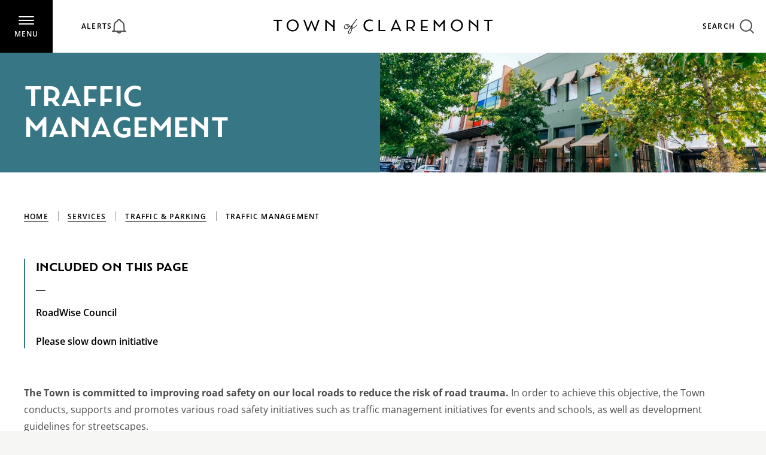

--- FILE ---
content_type: text/html; charset=utf-8
request_url: https://toc-prod.equ.com.au/services/traffic-parking/traffic-management/
body_size: 120929
content:


<!DOCTYPE html>
<html class="no-js" lang="en">
<head itemscope="" itemtype="http://schema.org/WebSite">
    <meta charset="utf-8">
    <meta http-equiv="x-ua-compatible" content="ie=edge">
    <meta name="viewport" content="width=device-width, initial-scale=1">
    <link rel="preload" as="font" type="font/woff2" href="/assets/static/fonts/open-sans/open-sans-v27-latin-regular.woff2" crossorigin>
    <link rel="preload" as="font" type="font/woff2" href="/assets/static/fonts/rosina/8cde1262-ecf1-4f56-9bdb-2c50beeee9ee.woff2" crossorigin>
    <link rel="stylesheet" href="/assets/dist/top.40fdbe284ccf5d088f05.css" />
    <title>Traffic Management in the Town of Claremont</title><link rel="apple-touch-icon" sizes="180x180" href="/assets/static/images/favicons/apple-touch-icon.png"><link rel="icon" type="image/png" sizes="32x32" href="/assets/static/images/favicons/favicon-32x32.png"><link rel="icon" type="image/png" sizes="16x16" href="/assets/static/images/favicons/favicon-16x16.png"><link rel="shortcut icon" href="/assets/static/images/favicons/favicon.ico"><link rel="manifest" href="/assets/static/images/favicons/site.webmanifest"><meta name="msapplication-TileColor" content="#ffffff"><meta name="theme-color" content="#ffffff"><meta name="lbid" content="2FE21B49" /><link rel="canonical" href="https://shop-diabeteswa-prod.equ.com.au/services/traffic-parking/traffic-management/" /><meta name="robots" content="noindex"><meta name="description" content="The Town of Claremont is committed to improving road safety on our local roads. View information on road types, useful links, and precinct parking."><meta property="og:title" content="Traffic Management in the Town of Claremont"><meta property="og:type" content="website"><meta property="og:description" content="The Town of Claremont is committed to improving road safety on our local roads. View information on road types, useful links, and precinct parking."><meta property="og:image" content="https://www.claremont.wa.gov.au/media/nm4b5mfh/tocwebsite20_resized.jpg?anchor=center&mode=crop&width=1200&height=627&rnd=133337119825700000"><meta name="twitter:title" content="Traffic Management in the Town of Claremont"><meta name="twitter:description" content="The Town of Claremont is committed to improving road safety on our local roads. View information on road types, useful links, and precinct parking."><meta name="twitter:image" content="https://www.claremont.wa.gov.au/media/nm4b5mfh/tocwebsite20_resized.jpg?anchor=center&mode=crop&width=1200&height=1200&rnd=133337119825700000"><meta name="twitter:image:alt" content="Tocwebsite20 Resized">
    <script>
(function(w,d,s,l,i){w[l]=w[l]||[];w[l].push({'gtm.start':
        new Date().getTime(),event:'gtm.js'});var f=d.getElementsByTagName(s)[0],
        j=d.createElement(s),dl=l!='dataLayer'?'&l='+l:'';j.async=true;j.src=
        'https://www.googletagmanager.com/gtm.js?id='+i+dl;f.parentNode.insertBefore(j,f);
})(window,document,'script','dataLayer','GTM-NCXV874');</script>
</head>
<body>
    <a class="skip-content" href="#site-main">Skip to main content</a>
    <noscript><iframe src="https://www.googletagmanager.com/ns.html?id=GTM-NCXV874" height="0" width="0" style="display:none;visibility:hidden"></iframe></noscript>
    <div id="site-wrap" class="site-wrap" data-barba="wrapper">
        
        <header id="header" class="header"><div class="u-flex u-flex-center u-flex-space-between"><button id="menuToggle" class="menu-toggle u-text-center"><div class="hamburger-icon"><span></span><span></span><span></span></div><span class="tag u-hidden-mobile">MENU</span></button><div class="header__notices"><button aria-label="Open alerts list"><span class="tag">Alerts</span><span><svg xmlns="http://www.w3.org/2000/svg" width="24" height="24" fill="none" viewBox="0 0 24 24"><g stroke="#4D4D4F" stroke-linecap="round" stroke-linejoin="round" stroke-width="2" clip-path="url(#a)"><path d="M20.144 17.27v-6.228a8.145 8.145 0 0 0-5.309-7.626 2.874 2.874 0 0 0-5.674 0 8.137 8.137 0 0 0-5.305 7.626v6.228a2.874 2.874 0 0 1-2.874 2.874h22.036a2.873 2.873 0 0 1-2.874-2.874Z" /><path d="M14.874 20.144a2.874 2.874 0 0 1-5.748 0" /></g><defs><clipPath id="a"><path fill="#fff" d="M0 0h24v24H0z" /></clipPath></defs></svg><span>0</span></span></button><div class="notices-dropdown" data-notice-last-modified=""><div class="notices-dropdown__header u-hidden-desktop"><button class="notices-dropdown__close-button u-hidden-desktop" aria-label="Close alerts list"><svg xmlns="http://www.w3.org/2000/svg" width="14" height="13" fill="none" viewBox="0 0 14 13"><path stroke="#000" d="m1.234.5 12 12M13.233.5l-12 12" /></svg></button></div><div class="notices-dropdown__no-results"><div class="heading h4">There are no current alerts.</div></div></div></div><div class="header__logo"><a href="/" class="u-block"><img src="/assets/static/images/Logo--header.svg" alt="Town of Claremont" class="u-block" width="366" height="26" fetchpriority="high" loading="eager"></a></div><div class="header__toggles"><ul class="u-list-reset u-flex u-flex-center"><li class="u-hidden-below-large-desktop"><button class="js-btnMapOpen u-flex u-flex-center" data-type="neighbourhood"><span class="tag">MY NEIGHBOURHOOD</span><svg width="20" height="27" viewBox="0 0 20 27" fill="none" class="icon -right"><path d="M1.908 25.1053H17.6926M18.5695 9.88318C18.571 8.34312 18.1669 6.82981 17.3978 5.49551C16.6287 4.16121 15.5219 3.05298 14.1885 2.28231C12.8551 1.51163 11.3423 1.1057 9.80224 1.10535C8.26217 1.10499 6.74917 1.51023 5.41545 2.28029C4.08173 3.05036 2.97433 4.15808 2.20466 5.49203C1.43499 6.82598 1.0302 8.33909 1.03101 9.87916C1.03181 11.4192 1.43819 12.9319 2.20926 14.2651C2.98032 15.5982 4.08888 16.7048 5.42341 17.4734C7.06812 18.4225 7.51146 19.4699 9.37638 22.7769C9.4188 22.8521 9.48045 22.9147 9.55501 22.9582C9.62957 23.0017 9.71437 23.0247 9.80071 23.0247C9.88706 23.0247 9.97186 23.0017 10.0464 22.9582C10.121 22.9147 10.1826 22.8521 10.225 22.7769C12.1095 19.4338 12.5362 18.4205 14.177 17.4734C15.5121 16.7064 16.6212 15.6008 17.3924 14.2681C18.1636 12.9354 18.5696 11.4229 18.5695 9.88318Z" stroke="#4D4D4F" stroke-width="2" stroke-linecap="round" stroke-linejoin="round" /></svg></button></li><li><button id="searchToggle" class="u-flex u-flex-center"><span class="tag u-hidden-below-desktop">Search</span><svg width="24" height="24" viewBox="0 0 24 24" fill="none" class="icon -right"><path d="M1.2002 10.5914C1.2002 13.0821 2.18963 15.4708 3.95084 17.232C5.71206 18.9932 8.10077 19.9827 10.5915 19.9827C13.0822 19.9827 15.4709 18.9932 17.2322 17.232C18.9934 15.4708 19.9828 13.0821 19.9828 10.5914C19.9828 8.10065 18.9934 5.71193 17.2322 3.95072C15.4709 2.18951 13.0822 1.20007 10.5915 1.20007C8.10077 1.20007 5.71206 2.18951 3.95084 3.95072C2.18963 5.71193 1.2002 8.10065 1.2002 10.5914V10.5914Z" stroke="#4D4D4F" stroke-width="2" stroke-linecap="round" stroke-linejoin="round" /><path d="M22.8003 22.8L17.2322 17.2319" stroke="#4D4D4F" stroke-width="2" stroke-linecap="round" stroke-linejoin="round" /></svg></button></li></ul></div></div></header><div id="menu" class="menu"><div class="menu-backdrop"></div><div id="menuItems" class="menu__items"><div class="menu__bg js-lazyBgImg" data-img="/media/p1ybxofd/022-toc-leafy-street-221101-jwyld-1.jpg?anchor=center&amp;mode=crop&amp;width=1920&amp;height=1024&amp;rnd=133354506325030000"></div><nav><ul class="u-list-reset t1"><li><a href="https://www.claremont.wa.gov.au/places/" target="_self" class="t1-link"><span class="t1-link__title">Places<svg width="8" height="12" viewBox="0 0 8 12" fill="none" class="u-hidden-desktop"><path d="M1 1L6.46739 5.83739C6.49038 5.85779 6.50878 5.88283 6.52138 5.91086C6.53398 5.93889 6.5405 5.96927 6.5405 6C6.5405 6.03073 6.53398 6.06111 6.52138 6.08914C6.50878 6.11717 6.49038 6.14221 6.46739 6.16261L1 11" stroke="white" stroke-width="2" stroke-linecap="round" stroke-linejoin="round" /></svg></span><p class="t1-link__desc">Aquatic Centre, Community Centre, Museum, Town Centre</p></a><div class="sub-nav"><div><a href="#" class="t1-link__title reset-button"><svg width="12" height="19" viewBox="0 0 12 19" fill="none"><path d="M10.6673 17.6843L1.6171 9.9445C1.57905 9.91187 1.5486 9.8718 1.52774 9.82696C1.50688 9.78211 1.49609 9.7335 1.49609 9.68433C1.49609 9.63516 1.50688 9.58654 1.52774 9.5417C1.5486 9.49685 1.57905 9.45679 1.6171 9.42415L10.6673 1.68433" stroke="#4A93A7" stroke-width="2" stroke-linecap="round" stroke-linejoin="round"></path></svg>Back</a></div><a href="https://www.claremont.wa.gov.au/places/" class="t1-link__title t1-title">Places</a><a href="#" class="t1-link__title back-button u-hidden"><svg width="12" height="19" viewBox="0 0 12 19" fill="none"><path d="M10.6673 17.6843L1.6171 9.9445C1.57905 9.91187 1.5486 9.8718 1.52774 9.82696C1.50688 9.78211 1.49609 9.7335 1.49609 9.68433C1.49609 9.63516 1.50688 9.58654 1.52774 9.5417C1.5486 9.49685 1.57905 9.45679 1.6171 9.42415L10.6673 1.68433" stroke="#4A93A7" stroke-width="2" stroke-linecap="round" stroke-linejoin="round" /></svg>Back</a><ul class="u-list-reset t2"><li><a href="https://www.claremont.wa.gov.au/places/aquatic-centre/" target="_self" class="sub-link -hasChildren">Aquatic Centre<svg width="12" height="19" viewBox="0 0 12 19" fill="none"><path d="M1.74805 17.6843L10.7982 9.9445C10.8363 9.91187 10.8667 9.8718 10.8876 9.82696C10.9085 9.78211 10.9192 9.7335 10.9192 9.68433C10.9192 9.63516 10.9085 9.58654 10.8876 9.5417C10.8667 9.49685 10.8363 9.45679 10.7982 9.42415L1.74805 1.68433" stroke="#4A93A7" stroke-width="2" stroke-linecap="round" stroke-linejoin="round" /></svg></a><div class="child-nav"><a href="https://www.claremont.wa.gov.au/places/aquatic-centre/" class="t1-link__title">Aquatic Centre</a><ul class="u-list-reset"><li><a href="https://www.claremont.wa.gov.au/places/aquatic-centre/about-the-aquatic-centre/" target="_self" class="sub-link">About the Aquatic Centre</a></li><li><a href="https://www.claremont.wa.gov.au/places/aquatic-centre/bookings-at-the-aquatic-centre/" target="_self" class="sub-link">Bookings at the Aquatic Centre</a></li><li><a href="https://www.claremont.wa.gov.au/places/aquatic-centre/entry-fees-memberships-classes/" target="_self" class="sub-link">Entry fees, memberships &amp; classes</a></li><li><a href="https://www.claremont.wa.gov.au/places/aquatic-centre/events-at-the-aquatic-centre/" target="_self" class="sub-link">Events at the Aquatic Centre</a></li><li><a href="https://www.claremont.wa.gov.au/places/aquatic-centre/vacswim-summer-programs/" target="_self" class="sub-link">VacSwim Summer Programs</a></li></ul></div></li><li><a href="https://www.claremont.wa.gov.au/places/bay-view-community-centre/" target="_self" class="sub-link -hasChildren">Bay View Community Centre<svg width="12" height="19" viewBox="0 0 12 19" fill="none"><path d="M1.74805 17.6843L10.7982 9.9445C10.8363 9.91187 10.8667 9.8718 10.8876 9.82696C10.9085 9.78211 10.9192 9.7335 10.9192 9.68433C10.9192 9.63516 10.9085 9.58654 10.8876 9.5417C10.8667 9.49685 10.8363 9.45679 10.7982 9.42415L1.74805 1.68433" stroke="#4A93A7" stroke-width="2" stroke-linecap="round" stroke-linejoin="round" /></svg></a><div class="child-nav"><a href="https://www.claremont.wa.gov.au/places/bay-view-community-centre/" class="t1-link__title">Bay View Community Centre</a><ul class="u-list-reset"><li><a href="https://www.claremont.wa.gov.au/places/bay-view-community-centre/about-the-bay-view-community-centre/" target="_self" class="sub-link">About the Bay View Community Centre</a></li><li><a href="https://www.claremont.wa.gov.au/places/bay-view-community-centre/library/" target="_self" class="sub-link -hasChildren">Library<svg width="12" height="19" viewBox="0 0 12 19" fill="none"><path d="M1.74805 17.6843L10.7982 9.9445C10.8363 9.91187 10.8667 9.8718 10.8876 9.82696C10.9085 9.78211 10.9192 9.7335 10.9192 9.68433C10.9192 9.63516 10.9085 9.58654 10.8876 9.5417C10.8667 9.49685 10.8363 9.45679 10.7982 9.42415L1.74805 1.68433" stroke="#4A93A7" stroke-width="2" stroke-linecap="round" stroke-linejoin="round" /></svg></a><div class="child-nav"><a href="https://www.claremont.wa.gov.au/places/bay-view-community-centre/library/" class="t1-link__title">Library</a><ul class="u-list-reset"><li><a href="https://www.claremont.wa.gov.au/places/bay-view-community-centre/library/borrowing-from-the-library/" target="_self" class="sub-link">Borrowing from the Library</a></li><li><a href="https://www.claremont.wa.gov.au/places/bay-view-community-centre/library/kids-programs/" target="_self" class="sub-link">Kids Programs</a></li></ul></div></li><li><a href="https://www.claremont.wa.gov.au/places/bay-view-community-centre/what-s-on-at-the-centre/" target="_self" class="sub-link -hasChildren">What&#39;s on at the Centre<svg width="12" height="19" viewBox="0 0 12 19" fill="none"><path d="M1.74805 17.6843L10.7982 9.9445C10.8363 9.91187 10.8667 9.8718 10.8876 9.82696C10.9085 9.78211 10.9192 9.7335 10.9192 9.68433C10.9192 9.63516 10.9085 9.58654 10.8876 9.5417C10.8667 9.49685 10.8363 9.45679 10.7982 9.42415L1.74805 1.68433" stroke="#4A93A7" stroke-width="2" stroke-linecap="round" stroke-linejoin="round" /></svg></a><div class="child-nav"><a href="https://www.claremont.wa.gov.au/places/bay-view-community-centre/what-s-on-at-the-centre/" class="t1-link__title">What&#39;s on at the Centre</a><ul class="u-list-reset"><li><a href="https://www.claremont.wa.gov.au/places/bay-view-community-centre/what-s-on-at-the-centre/author-talks/" target="_self" class="sub-link">Author Talks</a></li><li><a href="https://www.claremont.wa.gov.au/places/bay-view-community-centre/what-s-on-at-the-centre/short-courses/" target="_self" class="sub-link">Short courses</a></li><li><a href="https://www.claremont.wa.gov.au/places/bay-view-community-centre/what-s-on-at-the-centre/weekly-activities/" target="_self" class="sub-link">Weekly Activities</a></li></ul></div></li><li><a href="https://www.claremont.wa.gov.au/places/bay-view-community-centre/workshop-hire/" target="_self" class="sub-link">Workshop Hire</a></li></ul></div></li><li><a href="https://www.claremont.wa.gov.au/places/museum/" target="_self" class="sub-link -hasChildren">Museum<svg width="12" height="19" viewBox="0 0 12 19" fill="none"><path d="M1.74805 17.6843L10.7982 9.9445C10.8363 9.91187 10.8667 9.8718 10.8876 9.82696C10.9085 9.78211 10.9192 9.7335 10.9192 9.68433C10.9192 9.63516 10.9085 9.58654 10.8876 9.5417C10.8667 9.49685 10.8363 9.45679 10.7982 9.42415L1.74805 1.68433" stroke="#4A93A7" stroke-width="2" stroke-linecap="round" stroke-linejoin="round" /></svg></a><div class="child-nav"><a href="https://www.claremont.wa.gov.au/places/museum/" class="t1-link__title">Museum</a><ul class="u-list-reset"><li><a href="https://www.claremont.wa.gov.au/places/museum/about-the-museum/" target="_self" class="sub-link">About the Museum</a></li><li><a href="https://www.claremont.wa.gov.au/places/museum/exhibitions-and-events/" target="_self" class="sub-link">Exhibitions and Events</a></li><li><a href="https://www.claremont.wa.gov.au/places/museum/collections/" target="_self" class="sub-link -hasChildren">Collections<svg width="12" height="19" viewBox="0 0 12 19" fill="none"><path d="M1.74805 17.6843L10.7982 9.9445C10.8363 9.91187 10.8667 9.8718 10.8876 9.82696C10.9085 9.78211 10.9192 9.7335 10.9192 9.68433C10.9192 9.63516 10.9085 9.58654 10.8876 9.5417C10.8667 9.49685 10.8363 9.45679 10.7982 9.42415L1.74805 1.68433" stroke="#4A93A7" stroke-width="2" stroke-linecap="round" stroke-linejoin="round" /></svg></a><div class="child-nav"><a href="https://www.claremont.wa.gov.au/places/museum/collections/" class="t1-link__title">Collections</a><ul class="u-list-reset"><li><a href="https://www.claremont.wa.gov.au/places/museum/collections/education/" target="_self" class="sub-link">Education</a></li><li><a href="https://www.claremont.wa.gov.au/places/museum/collections/boat-shed/" target="_self" class="sub-link">Boat Shed</a></li><li><a href="https://www.claremont.wa.gov.au/places/museum/collections/photographs/" target="_self" class="sub-link">Photographs</a></li><li><a href="https://www.claremont.wa.gov.au/places/museum/collections/oral-histories/" target="_self" class="sub-link">Oral Histories</a></li></ul></div></li><li><a href="https://www.claremont.wa.gov.au/places/museum/research/" target="_self" class="sub-link">Research</a></li><li><a href="https://www.claremont.wa.gov.au/places/museum/donations/" target="_self" class="sub-link">Donations</a></li><li><a href="https://www.claremont.wa.gov.au/places/museum/education-programs/" target="_self" class="sub-link">Education Programs</a></li></ul></div></li><li><a href="https://www.claremont.wa.gov.au/places/town-centre/" target="_self" class="sub-link -hasChildren">Town Centre<svg width="12" height="19" viewBox="0 0 12 19" fill="none"><path d="M1.74805 17.6843L10.7982 9.9445C10.8363 9.91187 10.8667 9.8718 10.8876 9.82696C10.9085 9.78211 10.9192 9.7335 10.9192 9.68433C10.9192 9.63516 10.9085 9.58654 10.8876 9.5417C10.8667 9.49685 10.8363 9.45679 10.7982 9.42415L1.74805 1.68433" stroke="#4A93A7" stroke-width="2" stroke-linecap="round" stroke-linejoin="round" /></svg></a><div class="child-nav"><a href="https://www.claremont.wa.gov.au/places/town-centre/" class="t1-link__title">Town Centre</a><ul class="u-list-reset"><li><a href="https://www.claremont.wa.gov.au/places/town-centre/town-centre-guide/" target="_self" class="sub-link">Town Centre Guide</a></li><li><a href="https://www.claremont.wa.gov.au/places/town-centre/parking-information/" target="_self" class="sub-link">Parking information</a></li><li><a href="https://www.claremont.wa.gov.au/places/town-centre/what-s-on-in-the-claremont-town-centre/" target="_self" class="sub-link">What&#39;s on in the Claremont Town Centre</a></li></ul></div></li></ul></div></li><li><a href="https://www.claremont.wa.gov.au/council/" target="_self" class="t1-link"><span class="t1-link__title">Council<svg width="8" height="12" viewBox="0 0 8 12" fill="none" class="u-hidden-desktop"><path d="M1 1L6.46739 5.83739C6.49038 5.85779 6.50878 5.88283 6.52138 5.91086C6.53398 5.93889 6.5405 5.96927 6.5405 6C6.5405 6.03073 6.53398 6.06111 6.52138 6.08914C6.50878 6.11717 6.49038 6.14221 6.46739 6.16261L1 11" stroke="white" stroke-width="2" stroke-linecap="round" stroke-linejoin="round" /></svg></span><p class="t1-link__desc">Meetings, Agendas and Minutes, News, Careers</p></a><div class="sub-nav"><div><a href="#" class="t1-link__title reset-button"><svg width="12" height="19" viewBox="0 0 12 19" fill="none"><path d="M10.6673 17.6843L1.6171 9.9445C1.57905 9.91187 1.5486 9.8718 1.52774 9.82696C1.50688 9.78211 1.49609 9.7335 1.49609 9.68433C1.49609 9.63516 1.50688 9.58654 1.52774 9.5417C1.5486 9.49685 1.57905 9.45679 1.6171 9.42415L10.6673 1.68433" stroke="#4A93A7" stroke-width="2" stroke-linecap="round" stroke-linejoin="round"></path></svg>Back</a></div><a href="https://www.claremont.wa.gov.au/council/" class="t1-link__title t1-title">Council</a><a href="#" class="t1-link__title back-button u-hidden"><svg width="12" height="19" viewBox="0 0 12 19" fill="none"><path d="M10.6673 17.6843L1.6171 9.9445C1.57905 9.91187 1.5486 9.8718 1.52774 9.82696C1.50688 9.78211 1.49609 9.7335 1.49609 9.68433C1.49609 9.63516 1.50688 9.58654 1.52774 9.5417C1.5486 9.49685 1.57905 9.45679 1.6171 9.42415L10.6673 1.68433" stroke="#4A93A7" stroke-width="2" stroke-linecap="round" stroke-linejoin="round" /></svg>Back</a><ul class="u-list-reset t2"><li><a href="https://www.claremont.wa.gov.au/council/mayor-s-message/" target="_self" class="sub-link">Mayor&#39;s message</a></li><li><a href="https://www.claremont.wa.gov.au/council/mayor-and-councillor-profiles/" target="_self" class="sub-link">Mayor and Councillor profiles</a></li><li><a href="https://www.claremont.wa.gov.au/council/executive/" target="_self" class="sub-link">Executive</a></li><li><a href="https://www.claremont.wa.gov.au/council/committees/" target="_self" class="sub-link -hasChildren">Committees<svg width="12" height="19" viewBox="0 0 12 19" fill="none"><path d="M1.74805 17.6843L10.7982 9.9445C10.8363 9.91187 10.8667 9.8718 10.8876 9.82696C10.9085 9.78211 10.9192 9.7335 10.9192 9.68433C10.9192 9.63516 10.9085 9.58654 10.8876 9.5417C10.8667 9.49685 10.8363 9.45679 10.7982 9.42415L1.74805 1.68433" stroke="#4A93A7" stroke-width="2" stroke-linecap="round" stroke-linejoin="round" /></svg></a><div class="child-nav"><a href="https://www.claremont.wa.gov.au/council/committees/" class="t1-link__title">Committees</a><ul class="u-list-reset"><li><a href="https://www.claremont.wa.gov.au/council/committees/committee-meeting-dates/" target="_self" class="sub-link">Committee Meeting Dates</a></li></ul></div></li><li><a href="https://www.claremont.wa.gov.au/council/council-elections/" target="_self" class="sub-link">Council Elections</a></li><li><a href="https://www.claremont.wa.gov.au/council/council-meetings/" target="_self" class="sub-link -hasChildren">Council Meetings<svg width="12" height="19" viewBox="0 0 12 19" fill="none"><path d="M1.74805 17.6843L10.7982 9.9445C10.8363 9.91187 10.8667 9.8718 10.8876 9.82696C10.9085 9.78211 10.9192 9.7335 10.9192 9.68433C10.9192 9.63516 10.9085 9.58654 10.8876 9.5417C10.8667 9.49685 10.8363 9.45679 10.7982 9.42415L1.74805 1.68433" stroke="#4A93A7" stroke-width="2" stroke-linecap="round" stroke-linejoin="round" /></svg></a><div class="child-nav"><a href="https://www.claremont.wa.gov.au/council/council-meetings/" class="t1-link__title">Council Meetings</a><ul class="u-list-reset"><li><a href="https://www.claremont.wa.gov.au/council/council-meetings/agendas-and-minutes/" target="_self" class="sub-link">Agendas and Minutes</a></li><li><a href="https://www.claremont.wa.gov.au/council/council-meetings/about-council-meetings/" target="_self" class="sub-link -hasChildren">About Council Meetings<svg width="12" height="19" viewBox="0 0 12 19" fill="none"><path d="M1.74805 17.6843L10.7982 9.9445C10.8363 9.91187 10.8667 9.8718 10.8876 9.82696C10.9085 9.78211 10.9192 9.7335 10.9192 9.68433C10.9192 9.63516 10.9085 9.58654 10.8876 9.5417C10.8667 9.49685 10.8363 9.45679 10.7982 9.42415L1.74805 1.68433" stroke="#4A93A7" stroke-width="2" stroke-linecap="round" stroke-linejoin="round" /></svg></a><div class="child-nav"><a href="https://www.claremont.wa.gov.au/council/council-meetings/about-council-meetings/" class="t1-link__title">About Council Meetings</a><ul class="u-list-reset"><li><a href="https://www.claremont.wa.gov.au/council/council-meetings/about-council-meetings/public-statement-request-form/" target="_self" class="sub-link">Public Statement Request Form</a></li></ul></div></li></ul></div></li><li><a href="https://www.claremont.wa.gov.au/council/citizenship-ceremonies/" target="_self" class="sub-link">Citizenship ceremonies</a></li><li><a href="https://www.claremont.wa.gov.au/council/news/" target="_self" class="sub-link">News</a></li><li><a href="https://www.claremont.wa.gov.au/council/governance/" target="_self" class="sub-link -hasChildren">Governance<svg width="12" height="19" viewBox="0 0 12 19" fill="none"><path d="M1.74805 17.6843L10.7982 9.9445C10.8363 9.91187 10.8667 9.8718 10.8876 9.82696C10.9085 9.78211 10.9192 9.7335 10.9192 9.68433C10.9192 9.63516 10.9085 9.58654 10.8876 9.5417C10.8667 9.49685 10.8363 9.45679 10.7982 9.42415L1.74805 1.68433" stroke="#4A93A7" stroke-width="2" stroke-linecap="round" stroke-linejoin="round" /></svg></a><div class="child-nav"><a href="https://www.claremont.wa.gov.au/council/governance/" class="t1-link__title">Governance</a><ul class="u-list-reset"><li><a href="https://www.claremont.wa.gov.au/council/governance/freedom-of-information-public-interest-disclosure/" target="_self" class="sub-link">Freedom of Information &amp; Public Interest Disclosure</a></li><li><a href="https://www.claremont.wa.gov.au/council/governance/policy-manual/" target="_self" class="sub-link">Policy Manual</a></li><li><a href="https://www.claremont.wa.gov.au/council/governance/ethics-and-conduct/" target="_self" class="sub-link">Ethics and Conduct</a></li><li><a href="https://www.claremont.wa.gov.au/council/governance/registers/" target="_self" class="sub-link">Registers</a></li><li><a href="https://www.claremont.wa.gov.au/council/governance/local-laws/" target="_self" class="sub-link">Local Laws</a></li></ul></div></li><li><a href="https://www.claremont.wa.gov.au/council/strategic-documents/" target="_self" class="sub-link -hasChildren">Strategic Documents<svg width="12" height="19" viewBox="0 0 12 19" fill="none"><path d="M1.74805 17.6843L10.7982 9.9445C10.8363 9.91187 10.8667 9.8718 10.8876 9.82696C10.9085 9.78211 10.9192 9.7335 10.9192 9.68433C10.9192 9.63516 10.9085 9.58654 10.8876 9.5417C10.8667 9.49685 10.8363 9.45679 10.7982 9.42415L1.74805 1.68433" stroke="#4A93A7" stroke-width="2" stroke-linecap="round" stroke-linejoin="round" /></svg></a><div class="child-nav"><a href="https://www.claremont.wa.gov.au/council/strategic-documents/" class="t1-link__title">Strategic Documents</a><ul class="u-list-reset"><li><a href="https://www.claremont.wa.gov.au/council/strategic-documents/annual-budget-financial-plan/" target="_self" class="sub-link">Annual Budget &amp; Financial Plan</a></li><li><a href="https://www.claremont.wa.gov.au/council/strategic-documents/strategic-community-plan/" target="_self" class="sub-link">Strategic Community Plan</a></li><li><a href="https://www.claremont.wa.gov.au/council/strategic-documents/corporate-business-plan/" target="_self" class="sub-link">Corporate Business Plan</a></li><li><a href="https://www.claremont.wa.gov.au/council/strategic-documents/annual-report/" target="_self" class="sub-link">Annual Report</a></li></ul></div></li><li><a href="https://www.claremont.wa.gov.au/council/careers/" target="_self" class="sub-link">Careers</a></li><li><a href="https://www.claremont.wa.gov.au/council/about-claremont/" target="_self" class="sub-link -hasChildren">About Claremont<svg width="12" height="19" viewBox="0 0 12 19" fill="none"><path d="M1.74805 17.6843L10.7982 9.9445C10.8363 9.91187 10.8667 9.8718 10.8876 9.82696C10.9085 9.78211 10.9192 9.7335 10.9192 9.68433C10.9192 9.63516 10.9085 9.58654 10.8876 9.5417C10.8667 9.49685 10.8363 9.45679 10.7982 9.42415L1.74805 1.68433" stroke="#4A93A7" stroke-width="2" stroke-linecap="round" stroke-linejoin="round" /></svg></a><div class="child-nav"><a href="https://www.claremont.wa.gov.au/council/about-claremont/" class="t1-link__title">About Claremont</a><ul class="u-list-reset"><li><a href="https://www.claremont.wa.gov.au/council/about-claremont/town-history-location-boundaries/" target="_self" class="sub-link">Town history, location, boundaries</a></li></ul></div></li></ul></div></li><li><a href="https://www.claremont.wa.gov.au/services/" target="_self" class="t1-link"><span class="t1-link__title">Services<svg width="8" height="12" viewBox="0 0 8 12" fill="none" class="u-hidden-desktop"><path d="M1 1L6.46739 5.83739C6.49038 5.85779 6.50878 5.88283 6.52138 5.91086C6.53398 5.93889 6.5405 5.96927 6.5405 6C6.5405 6.03073 6.53398 6.06111 6.52138 6.08914C6.50878 6.11717 6.49038 6.14221 6.46739 6.16261L1 11" stroke="white" stroke-width="2" stroke-linecap="round" stroke-linejoin="round" /></svg></span><p class="t1-link__desc">Rates, Waste, Planning, Building, Community Safety</p></a><div class="sub-nav"><div><a href="#" class="t1-link__title reset-button"><svg width="12" height="19" viewBox="0 0 12 19" fill="none"><path d="M10.6673 17.6843L1.6171 9.9445C1.57905 9.91187 1.5486 9.8718 1.52774 9.82696C1.50688 9.78211 1.49609 9.7335 1.49609 9.68433C1.49609 9.63516 1.50688 9.58654 1.52774 9.5417C1.5486 9.49685 1.57905 9.45679 1.6171 9.42415L10.6673 1.68433" stroke="#4A93A7" stroke-width="2" stroke-linecap="round" stroke-linejoin="round"></path></svg>Back</a></div><a href="https://www.claremont.wa.gov.au/services/" class="t1-link__title t1-title">Services</a><a href="#" class="t1-link__title back-button u-hidden"><svg width="12" height="19" viewBox="0 0 12 19" fill="none"><path d="M10.6673 17.6843L1.6171 9.9445C1.57905 9.91187 1.5486 9.8718 1.52774 9.82696C1.50688 9.78211 1.49609 9.7335 1.49609 9.68433C1.49609 9.63516 1.50688 9.58654 1.52774 9.5417C1.5486 9.49685 1.57905 9.45679 1.6171 9.42415L10.6673 1.68433" stroke="#4A93A7" stroke-width="2" stroke-linecap="round" stroke-linejoin="round" /></svg>Back</a><ul class="u-list-reset t2"><li><a href="https://www.claremont.wa.gov.au/services/customer-relations/" target="_self" class="sub-link">Customer relations</a></li><li><a href="https://www.claremont.wa.gov.au/services/pay-online/" target="_self" class="sub-link">Pay online</a></li><li><a href="https://www.claremont.wa.gov.au/services/rates/" target="_self" class="sub-link">Rates</a></li><li><a href="https://www.claremont.wa.gov.au/services/waste-management/" target="_self" class="sub-link -hasChildren">Waste management<svg width="12" height="19" viewBox="0 0 12 19" fill="none"><path d="M1.74805 17.6843L10.7982 9.9445C10.8363 9.91187 10.8667 9.8718 10.8876 9.82696C10.9085 9.78211 10.9192 9.7335 10.9192 9.68433C10.9192 9.63516 10.9085 9.58654 10.8876 9.5417C10.8667 9.49685 10.8363 9.45679 10.7982 9.42415L1.74805 1.68433" stroke="#4A93A7" stroke-width="2" stroke-linecap="round" stroke-linejoin="round" /></svg></a><div class="child-nav"><a href="https://www.claremont.wa.gov.au/services/waste-management/" class="t1-link__title">Waste management</a><ul class="u-list-reset"><li><a href="https://www.claremont.wa.gov.au/services/waste-management/west-metro-recycling-centre/" target="_self" class="sub-link">West Metro Recycling Centre</a></li><li><a href="https://www.claremont.wa.gov.au/services/waste-management/bins-and-collection-days/" target="_self" class="sub-link">Bins and collection days</a></li><li><a href="https://www.claremont.wa.gov.au/services/waste-management/verge-collections/" target="_self" class="sub-link">Verge collections</a></li><li><a href="https://www.claremont.wa.gov.au/services/waste-management/additional-waste-collection-cancellation-form/" target="_self" class="sub-link">Additional Waste Collection Cancellation form</a></li></ul></div></li><li><a href="https://www.claremont.wa.gov.au/services/environmental-health/" target="_self" class="sub-link -hasChildren">Environmental Health<svg width="12" height="19" viewBox="0 0 12 19" fill="none"><path d="M1.74805 17.6843L10.7982 9.9445C10.8363 9.91187 10.8667 9.8718 10.8876 9.82696C10.9085 9.78211 10.9192 9.7335 10.9192 9.68433C10.9192 9.63516 10.9085 9.58654 10.8876 9.5417C10.8667 9.49685 10.8363 9.45679 10.7982 9.42415L1.74805 1.68433" stroke="#4A93A7" stroke-width="2" stroke-linecap="round" stroke-linejoin="round" /></svg></a><div class="child-nav"><a href="https://www.claremont.wa.gov.au/services/environmental-health/" class="t1-link__title">Environmental Health</a><ul class="u-list-reset"><li><a href="https://www.claremont.wa.gov.au/services/environmental-health/air-quality/" target="_self" class="sub-link">Air Quality</a></li><li><a href="https://www.claremont.wa.gov.au/services/environmental-health/hoarding/" target="_self" class="sub-link">Hoarding</a></li><li><a href="https://www.claremont.wa.gov.au/services/environmental-health/infectious-disease/" target="_self" class="sub-link">Infectious disease</a></li><li><a href="https://www.claremont.wa.gov.au/services/environmental-health/keeping-of-animals-birds-poultry/" target="_self" class="sub-link">Keeping of Animals, Birds &amp; Poultry</a></li><li><a href="https://www.claremont.wa.gov.au/services/environmental-health/noise/" target="_self" class="sub-link">Noise</a></li><li><a href="https://www.claremont.wa.gov.au/services/environmental-health/pest-control/" target="_self" class="sub-link">Pest Control</a></li><li><a href="https://www.claremont.wa.gov.au/services/environmental-health/water-safety/" target="_self" class="sub-link">Water Safety</a></li><li><a href="https://www.claremont.wa.gov.au/services/environmental-health/public-events/" target="_self" class="sub-link">Public Events</a></li><li><a href="https://www.claremont.wa.gov.au/services/environmental-health/community-health-and-wellbeing-plan/" target="_self" class="sub-link">Community Health and Wellbeing Plan</a></li></ul></div></li><li><a href="https://www.claremont.wa.gov.au/services/planning-and-building/" target="_self" class="sub-link -hasChildren">Planning and building<svg width="12" height="19" viewBox="0 0 12 19" fill="none"><path d="M1.74805 17.6843L10.7982 9.9445C10.8363 9.91187 10.8667 9.8718 10.8876 9.82696C10.9085 9.78211 10.9192 9.7335 10.9192 9.68433C10.9192 9.63516 10.9085 9.58654 10.8876 9.5417C10.8667 9.49685 10.8363 9.45679 10.7982 9.42415L1.74805 1.68433" stroke="#4A93A7" stroke-width="2" stroke-linecap="round" stroke-linejoin="round" /></svg></a><div class="child-nav"><a href="https://www.claremont.wa.gov.au/services/planning-and-building/" class="t1-link__title">Planning and building</a><ul class="u-list-reset"><li><a href="https://www.claremont.wa.gov.au/services/planning-and-building/planning/" target="_self" class="sub-link">Planning</a></li><li><a href="https://www.claremont.wa.gov.au/services/planning-and-building/building/" target="_self" class="sub-link">Building</a></li><li><a href="https://www.claremont.wa.gov.au/services/planning-and-building/building-applications/" target="_self" class="sub-link">Building Applications</a></li><li><a href="https://www.claremont.wa.gov.au/services/planning-and-building/heritage/" target="_self" class="sub-link -hasChildren">Heritage<svg width="12" height="19" viewBox="0 0 12 19" fill="none"><path d="M1.74805 17.6843L10.7982 9.9445C10.8363 9.91187 10.8667 9.8718 10.8876 9.82696C10.9085 9.78211 10.9192 9.7335 10.9192 9.68433C10.9192 9.63516 10.9085 9.58654 10.8876 9.5417C10.8667 9.49685 10.8363 9.45679 10.7982 9.42415L1.74805 1.68433" stroke="#4A93A7" stroke-width="2" stroke-linecap="round" stroke-linejoin="round" /></svg></a><div class="child-nav"><a href="https://www.claremont.wa.gov.au/services/planning-and-building/heritage/" class="t1-link__title">Heritage</a><ul class="u-list-reset"><li><a href="https://www.claremont.wa.gov.au/services/planning-and-building/heritage/heritage-places/" target="_self" class="sub-link">Heritage Places</a></li><li><a href="https://www.claremont.wa.gov.au/services/planning-and-building/heritage/heritage-listings-development-controls/" target="_self" class="sub-link">Heritage Listings &amp; Development Controls</a></li><li><a href="https://www.claremont.wa.gov.au/services/planning-and-building/heritage/assistance-grants/" target="_self" class="sub-link">Assistance &amp; Grants</a></li></ul></div></li><li><a href="https://www.claremont.wa.gov.au/services/planning-and-building/information-for-developers/" target="_self" class="sub-link">Information for Developers</a></li></ul></div></li><li><a href="https://www.claremont.wa.gov.au/services/traffic-parking/" target="_self" class="sub-link -hasChildren">Traffic &amp; Parking<svg width="12" height="19" viewBox="0 0 12 19" fill="none"><path d="M1.74805 17.6843L10.7982 9.9445C10.8363 9.91187 10.8667 9.8718 10.8876 9.82696C10.9085 9.78211 10.9192 9.7335 10.9192 9.68433C10.9192 9.63516 10.9085 9.58654 10.8876 9.5417C10.8667 9.49685 10.8363 9.45679 10.7982 9.42415L1.74805 1.68433" stroke="#4A93A7" stroke-width="2" stroke-linecap="round" stroke-linejoin="round" /></svg></a><div class="child-nav"><a href="https://www.claremont.wa.gov.au/services/traffic-parking/" class="t1-link__title">Traffic &amp; Parking</a><ul class="u-list-reset"><li><a href="https://www.claremont.wa.gov.au/services/traffic-parking/parking-and-vehicle-management/" target="_self" class="sub-link">Parking and vehicle management</a></li><li><a href="https://www.claremont.wa.gov.au/services/traffic-parking/parking-infringements/" target="_self" class="sub-link">Parking infringements</a></li><li><a href="https://www.claremont.wa.gov.au/services/traffic-parking/precinct-parking/" target="_self" class="sub-link">Precinct parking</a></li><li><a href="https://www.claremont.wa.gov.au/services/traffic-parking/parking-permit-application/" target="_self" class="sub-link">Parking permit application</a></li><li><a href="https://www.claremont.wa.gov.au/services/traffic-parking/traffic-management/" target="_self" class="sub-link">Traffic management</a></li><li><a href="https://www.claremont.wa.gov.au/services/traffic-parking/event-parking/" target="_self" class="sub-link">Event Parking</a></li></ul></div></li><li><a href="https://www.claremont.wa.gov.au/services/community-safety/" target="_self" class="sub-link -hasChildren">Community safety<svg width="12" height="19" viewBox="0 0 12 19" fill="none"><path d="M1.74805 17.6843L10.7982 9.9445C10.8363 9.91187 10.8667 9.8718 10.8876 9.82696C10.9085 9.78211 10.9192 9.7335 10.9192 9.68433C10.9192 9.63516 10.9085 9.58654 10.8876 9.5417C10.8667 9.49685 10.8363 9.45679 10.7982 9.42415L1.74805 1.68433" stroke="#4A93A7" stroke-width="2" stroke-linecap="round" stroke-linejoin="round" /></svg></a><div class="child-nav"><a href="https://www.claremont.wa.gov.au/services/community-safety/" class="t1-link__title">Community safety</a><ul class="u-list-reset"><li><a href="https://www.claremont.wa.gov.au/services/community-safety/animals/" target="_self" class="sub-link">Animals</a></li><li><a href="https://www.claremont.wa.gov.au/services/community-safety/pet-registration/" target="_self" class="sub-link">Pet Registration</a></li><li><a href="https://www.claremont.wa.gov.au/services/community-safety/emergencies/" target="_self" class="sub-link">Emergencies</a></li><li><a href="https://www.claremont.wa.gov.au/services/community-safety/cctv/" target="_self" class="sub-link">CCTV</a></li><li><a href="https://www.claremont.wa.gov.au/services/community-safety/firebreaks/" target="_self" class="sub-link">Firebreaks</a></li></ul></div></li><li><a href="https://www.claremont.wa.gov.au/services/projects-and-works/" target="_self" class="sub-link -hasChildren">Projects and works<svg width="12" height="19" viewBox="0 0 12 19" fill="none"><path d="M1.74805 17.6843L10.7982 9.9445C10.8363 9.91187 10.8667 9.8718 10.8876 9.82696C10.9085 9.78211 10.9192 9.7335 10.9192 9.68433C10.9192 9.63516 10.9085 9.58654 10.8876 9.5417C10.8667 9.49685 10.8363 9.45679 10.7982 9.42415L1.74805 1.68433" stroke="#4A93A7" stroke-width="2" stroke-linecap="round" stroke-linejoin="round" /></svg></a><div class="child-nav"><a href="https://www.claremont.wa.gov.au/services/projects-and-works/" class="t1-link__title">Projects and works</a><ul class="u-list-reset"><li><a href="https://www.claremont.wa.gov.au/services/projects-and-works/major-projects/" target="_self" class="sub-link -hasChildren">Major Projects<svg width="12" height="19" viewBox="0 0 12 19" fill="none"><path d="M1.74805 17.6843L10.7982 9.9445C10.8363 9.91187 10.8667 9.8718 10.8876 9.82696C10.9085 9.78211 10.9192 9.7335 10.9192 9.68433C10.9192 9.63516 10.9085 9.58654 10.8876 9.5417C10.8667 9.49685 10.8363 9.45679 10.7982 9.42415L1.74805 1.68433" stroke="#4A93A7" stroke-width="2" stroke-linecap="round" stroke-linejoin="round" /></svg></a><div class="child-nav"><a href="https://www.claremont.wa.gov.au/services/projects-and-works/major-projects/" class="t1-link__title">Major Projects</a><ul class="u-list-reset"><li><a href="https://www.claremont.wa.gov.au/services/projects-and-works/major-projects/3-shenton-road/" target="_self" class="sub-link">3 Shenton Road</a></li><li><a href="https://www.claremont.wa.gov.au/services/projects-and-works/major-projects/2-shenton-road/" target="_self" class="sub-link">2 Shenton Road</a></li><li><a href="https://www.claremont.wa.gov.au/services/projects-and-works/major-projects/10-40-bay-view-terrace/" target="_self" class="sub-link">10-40 Bay View Terrace</a></li><li><a href="https://www.claremont.wa.gov.au/services/projects-and-works/major-projects/22-st-quentin-avenue/" target="_self" class="sub-link">22 St Quentin Avenue</a></li></ul></div></li><li><a href="https://www.claremont.wa.gov.au/services/projects-and-works/capital-and-other-works/" target="_self" class="sub-link">Capital and other works</a></li><li><a href="https://www.claremont.wa.gov.au/services/projects-and-works/maintenance/" target="_self" class="sub-link">Maintenance</a></li></ul></div></li></ul></div></li><li><a href="https://www.claremont.wa.gov.au/community/" target="_self" class="t1-link"><span class="t1-link__title">Community<svg width="8" height="12" viewBox="0 0 8 12" fill="none" class="u-hidden-desktop"><path d="M1 1L6.46739 5.83739C6.49038 5.85779 6.50878 5.88283 6.52138 5.91086C6.53398 5.93889 6.5405 5.96927 6.5405 6C6.5405 6.03073 6.53398 6.06111 6.52138 6.08914C6.50878 6.11717 6.49038 6.14221 6.46739 6.16261L1 11" stroke="white" stroke-width="2" stroke-linecap="round" stroke-linejoin="round" /></svg></span><p class="t1-link__desc">Events, Arts and Culture, Volunteers, Consultations</p></a><div class="sub-nav"><div><a href="#" class="t1-link__title reset-button"><svg width="12" height="19" viewBox="0 0 12 19" fill="none"><path d="M10.6673 17.6843L1.6171 9.9445C1.57905 9.91187 1.5486 9.8718 1.52774 9.82696C1.50688 9.78211 1.49609 9.7335 1.49609 9.68433C1.49609 9.63516 1.50688 9.58654 1.52774 9.5417C1.5486 9.49685 1.57905 9.45679 1.6171 9.42415L10.6673 1.68433" stroke="#4A93A7" stroke-width="2" stroke-linecap="round" stroke-linejoin="round"></path></svg>Back</a></div><a href="https://www.claremont.wa.gov.au/community/" class="t1-link__title t1-title">Community</a><a href="#" class="t1-link__title back-button u-hidden"><svg width="12" height="19" viewBox="0 0 12 19" fill="none"><path d="M10.6673 17.6843L1.6171 9.9445C1.57905 9.91187 1.5486 9.8718 1.52774 9.82696C1.50688 9.78211 1.49609 9.7335 1.49609 9.68433C1.49609 9.63516 1.50688 9.58654 1.52774 9.5417C1.5486 9.49685 1.57905 9.45679 1.6171 9.42415L10.6673 1.68433" stroke="#4A93A7" stroke-width="2" stroke-linecap="round" stroke-linejoin="round" /></svg>Back</a><ul class="u-list-reset t2"><li><a href="https://www.claremont.wa.gov.au/community/community-events/" target="_self" class="sub-link">Community events</a></li><li><a href="https://www.claremont.wa.gov.au/community/arts-and-culture/" target="_self" class="sub-link -hasChildren">Arts and culture<svg width="12" height="19" viewBox="0 0 12 19" fill="none"><path d="M1.74805 17.6843L10.7982 9.9445C10.8363 9.91187 10.8667 9.8718 10.8876 9.82696C10.9085 9.78211 10.9192 9.7335 10.9192 9.68433C10.9192 9.63516 10.9085 9.58654 10.8876 9.5417C10.8667 9.49685 10.8363 9.45679 10.7982 9.42415L1.74805 1.68433" stroke="#4A93A7" stroke-width="2" stroke-linecap="round" stroke-linejoin="round" /></svg></a><div class="child-nav"><a href="https://www.claremont.wa.gov.au/community/arts-and-culture/" class="t1-link__title">Arts and culture</a><ul class="u-list-reset"><li><a href="https://www.claremont.wa.gov.au/community/arts-and-culture/art-awards-exhibition/" target="_self" class="sub-link">Art Awards &amp; Exhibition</a></li><li><a href="https://www.claremont.wa.gov.au/community/arts-and-culture/public-art-trail/" target="_self" class="sub-link -hasChildren">Public Art Trail<svg width="12" height="19" viewBox="0 0 12 19" fill="none"><path d="M1.74805 17.6843L10.7982 9.9445C10.8363 9.91187 10.8667 9.8718 10.8876 9.82696C10.9085 9.78211 10.9192 9.7335 10.9192 9.68433C10.9192 9.63516 10.9085 9.58654 10.8876 9.5417C10.8667 9.49685 10.8363 9.45679 10.7982 9.42415L1.74805 1.68433" stroke="#4A93A7" stroke-width="2" stroke-linecap="round" stroke-linejoin="round" /></svg></a><div class="child-nav"><a href="https://www.claremont.wa.gov.au/community/arts-and-culture/public-art-trail/" class="t1-link__title">Public Art Trail</a><ul class="u-list-reset"><li><a href="https://www.claremont.wa.gov.au/community/arts-and-culture/public-art-trail/bicycle-station-series-1/" target="_self" class="sub-link">Bicycle Station - Series 1</a></li><li><a href="https://www.claremont.wa.gov.au/community/arts-and-culture/public-art-trail/road-to-nowhere/" target="_self" class="sub-link">Road to Nowhere</a></li><li><a href="https://www.claremont.wa.gov.au/community/arts-and-culture/public-art-trail/taking-boats-out-of-the-ocean/" target="_self" class="sub-link">Taking Boats out of the Ocean</a></li><li><a href="https://www.claremont.wa.gov.au/community/arts-and-culture/public-art-trail/walt-drabble-local-flora/" target="_self" class="sub-link">Walt Drabble &amp; Local Flora</a></li><li><a href="https://www.claremont.wa.gov.au/community/arts-and-culture/public-art-trail/three-cockatoos/" target="_self" class="sub-link">Three Cockatoos</a></li><li><a href="https://www.claremont.wa.gov.au/community/arts-and-culture/public-art-trail/royal-show/" target="_self" class="sub-link">Royal Show</a></li><li><a href="https://www.claremont.wa.gov.au/community/arts-and-culture/public-art-trail/dog-sculpture/" target="_self" class="sub-link">Dog Sculpture</a></li><li><a href="https://www.claremont.wa.gov.au/community/arts-and-culture/public-art-trail/clare-what-moves-through-place/" target="_self" class="sub-link">Clare - What moves through place</a></li><li><a href="https://www.claremont.wa.gov.au/community/arts-and-culture/public-art-trail/infinity/" target="_self" class="sub-link">Infinity</a></li><li><a href="https://www.claremont.wa.gov.au/community/arts-and-culture/public-art-trail/trust/" target="_self" class="sub-link">Trust</a></li><li><a href="https://www.claremont.wa.gov.au/community/arts-and-culture/public-art-trail/together/" target="_self" class="sub-link">Together</a></li><li><a href="https://www.claremont.wa.gov.au/community/arts-and-culture/public-art-trail/flora-and-fauna-of-lake-claremont/" target="_self" class="sub-link">Flora and Fauna of Lake Claremont</a></li><li><a href="https://www.claremont.wa.gov.au/community/arts-and-culture/public-art-trail/resonating-circles/" target="_self" class="sub-link">Resonating Circles</a></li><li><a href="https://www.claremont.wa.gov.au/community/arts-and-culture/public-art-trail/the-mark/" target="_self" class="sub-link">The Mark</a></li><li><a href="https://www.claremont.wa.gov.au/community/arts-and-culture/public-art-trail/parrot-in-flight/" target="_self" class="sub-link">Parrot in Flight</a></li><li><a href="https://www.claremont.wa.gov.au/community/arts-and-culture/public-art-trail/birds-of-lake-claremont/" target="_self" class="sub-link">Birds of Lake Claremont</a></li><li><a href="https://www.claremont.wa.gov.au/community/arts-and-culture/public-art-trail/today-will-be-great/" target="_self" class="sub-link">Today will be great</a></li><li><a href="https://www.claremont.wa.gov.au/community/arts-and-culture/public-art-trail/abstract-female/" target="_self" class="sub-link">Abstract Female</a></li><li><a href="https://www.claremont.wa.gov.au/community/arts-and-culture/public-art-trail/cycle-of-life/" target="_self" class="sub-link">Cycle of Life</a></li><li><a href="https://www.claremont.wa.gov.au/community/arts-and-culture/public-art-trail/a-breath-of-fantasia/" target="_self" class="sub-link">A Breath of Fantasia</a></li><li><a href="https://www.claremont.wa.gov.au/community/arts-and-culture/public-art-trail/perth-01/" target="_self" class="sub-link">Perth 01</a></li><li><a href="https://www.claremont.wa.gov.au/community/arts-and-culture/public-art-trail/mrs-herbert-s-seat/" target="_self" class="sub-link">Mrs Herbert&#39;s Seat</a></li><li><a href="https://www.claremont.wa.gov.au/community/arts-and-culture/public-art-trail/wind-vane/" target="_self" class="sub-link">Wind Vane</a></li><li><a href="https://www.claremont.wa.gov.au/community/arts-and-culture/public-art-trail/river-yarns/" target="_self" class="sub-link">River Yarns</a></li><li><a href="https://www.claremont.wa.gov.au/community/arts-and-culture/public-art-trail/pergola/" target="_self" class="sub-link">Pergola</a></li><li><a href="https://www.claremont.wa.gov.au/community/arts-and-culture/public-art-trail/bicycle-station-series-2/" target="_self" class="sub-link">Bicycle Station - Series 2</a></li><li><a href="https://www.claremont.wa.gov.au/community/arts-and-culture/public-art-trail/bicycle-station-series-3/" target="_self" class="sub-link">Bicycle Station - Series 3</a></li><li><a href="https://www.claremont.wa.gov.au/community/arts-and-culture/public-art-trail/bicycle-station-series-4/" target="_self" class="sub-link">Bicycle Station - Series 4</a></li><li><a href="https://www.claremont.wa.gov.au/community/arts-and-culture/public-art-trail/bicycle-station-series-5/" target="_self" class="sub-link">Bicycle Station - Series 5</a></li><li><a href="https://www.claremont.wa.gov.au/community/arts-and-culture/public-art-trail/forest-dance/" target="_self" class="sub-link">Forest Dance</a></li><li><a href="https://www.claremont.wa.gov.au/community/arts-and-culture/public-art-trail/oh-la-la/" target="_self" class="sub-link">Oh La La</a></li><li><a href="https://www.claremont.wa.gov.au/community/arts-and-culture/public-art-trail/bicycle-station-series-6/" target="_self" class="sub-link">Bicycle Station - Series 6</a></li><li><a href="https://www.claremont.wa.gov.au/community/arts-and-culture/public-art-trail/bicycle-station-series-7/" target="_self" class="sub-link">Bicycle Station - Series 7</a></li><li><a href="https://www.claremont.wa.gov.au/community/arts-and-culture/public-art-trail/bicycle-station-series-8/" target="_self" class="sub-link">Bicycle Station - Series 8</a></li><li><a href="https://www.claremont.wa.gov.au/community/arts-and-culture/public-art-trail/tree-of-wonder/" target="_self" class="sub-link">Tree of Wonder</a></li><li><a href="https://www.claremont.wa.gov.au/community/arts-and-culture/public-art-trail/fabric-of-time/" target="_self" class="sub-link">Fabric of Time</a></li><li><a href="https://www.claremont.wa.gov.au/community/arts-and-culture/public-art-trail/swannie/" target="_self" class="sub-link">Swannie</a></li><li><a href="https://www.claremont.wa.gov.au/community/arts-and-culture/public-art-trail/sunrise-on-the-bay/" target="_self" class="sub-link">Sunrise on the Bay</a></li><li><a href="https://www.claremont.wa.gov.au/community/arts-and-culture/public-art-trail/meeting-place/" target="_self" class="sub-link">Meeting Place</a></li><li><a href="https://www.claremont.wa.gov.au/community/arts-and-culture/public-art-trail/busy-bees-youth-mentorship/" target="_self" class="sub-link">Busy Bees (Youth Mentorship)</a></li><li><a href="https://www.claremont.wa.gov.au/community/arts-and-culture/public-art-trail/boing-boing-youth-mentorship/" target="_self" class="sub-link">Boing Boing (Youth Mentorship)</a></li><li><a href="https://www.claremont.wa.gov.au/community/arts-and-culture/public-art-trail/good-luck-bulldog/" target="_self" class="sub-link">Good Luck Bulldog</a></li></ul></div></li><li><a href="https://www.claremont.wa.gov.au/community/arts-and-culture/what-s-on-current-opportunities/" target="_self" class="sub-link">What&#39;s On &amp; Current opportunities</a></li></ul></div></li><li><a href="https://www.claremont.wa.gov.au/community/volunteers/" target="_self" class="sub-link">Volunteers</a></li><li><a href="https://www.claremont.wa.gov.au/community/sporting-clubs/" target="_self" class="sub-link">Sporting clubs</a></li><li><a href="https://www.claremont.wa.gov.au/community/claremont-community-funding/" target="_self" class="sub-link">Claremont Community Funding</a></li><li><a href="https://www.claremont.wa.gov.au/community/disability-access-and-inclusion/" target="_self" class="sub-link">Disability access and inclusion</a></li><li><a href="https://www.claremont.wa.gov.au/community/community-consultation/" target="_self" class="sub-link">Community consultation</a></li><li><a href="https://www.claremont.wa.gov.au/community/families-youth-and-children/" target="_self" class="sub-link -hasChildren">Families, youth and children<svg width="12" height="19" viewBox="0 0 12 19" fill="none"><path d="M1.74805 17.6843L10.7982 9.9445C10.8363 9.91187 10.8667 9.8718 10.8876 9.82696C10.9085 9.78211 10.9192 9.7335 10.9192 9.68433C10.9192 9.63516 10.9085 9.58654 10.8876 9.5417C10.8667 9.49685 10.8363 9.45679 10.7982 9.42415L1.74805 1.68433" stroke="#4A93A7" stroke-width="2" stroke-linecap="round" stroke-linejoin="round" /></svg></a><div class="child-nav"><a href="https://www.claremont.wa.gov.au/community/families-youth-and-children/" class="t1-link__title">Families, youth and children</a><ul class="u-list-reset"><li><a href="https://www.claremont.wa.gov.au/community/families-youth-and-children/youth-photography-competition-2024/" target="_self" class="sub-link">Youth Photography Competition 2024</a></li><li><a href="https://www.claremont.wa.gov.au/community/families-youth-and-children/youth-photography-2025/" target="_self" class="sub-link">Youth Photography 2025</a></li></ul></div></li><li><a href="https://www.claremont.wa.gov.au/community/seniors-community-support/" target="_self" class="sub-link">Seniors &amp; Community Support</a></li><li><a href="https://www.claremont.wa.gov.au/community/naidoc-week/" target="_self" class="sub-link">NAIDOC Week</a></li><li><a href="https://www.claremont.wa.gov.au/community/flourish-magazine/" target="_self" class="sub-link">Flourish magazine</a></li><li><a href="https://www.claremont.wa.gov.au/community/shopping-locally/" target="_self" class="sub-link">Shopping locally</a></li></ul></div></li><li><a href="https://www.claremont.wa.gov.au/environment/" target="_self" class="t1-link"><span class="t1-link__title">Environment<svg width="8" height="12" viewBox="0 0 8 12" fill="none" class="u-hidden-desktop"><path d="M1 1L6.46739 5.83739C6.49038 5.85779 6.50878 5.88283 6.52138 5.91086C6.53398 5.93889 6.5405 5.96927 6.5405 6C6.5405 6.03073 6.53398 6.06111 6.52138 6.08914C6.50878 6.11717 6.49038 6.14221 6.46739 6.16261L1 11" stroke="white" stroke-width="2" stroke-linecap="round" stroke-linejoin="round" /></svg></span><p class="t1-link__desc">Sustainability, Parks, Walk trails, Lake Claremont, Trees</p></a><div class="sub-nav"><div><a href="#" class="t1-link__title reset-button"><svg width="12" height="19" viewBox="0 0 12 19" fill="none"><path d="M10.6673 17.6843L1.6171 9.9445C1.57905 9.91187 1.5486 9.8718 1.52774 9.82696C1.50688 9.78211 1.49609 9.7335 1.49609 9.68433C1.49609 9.63516 1.50688 9.58654 1.52774 9.5417C1.5486 9.49685 1.57905 9.45679 1.6171 9.42415L10.6673 1.68433" stroke="#4A93A7" stroke-width="2" stroke-linecap="round" stroke-linejoin="round"></path></svg>Back</a></div><a href="https://www.claremont.wa.gov.au/environment/" class="t1-link__title t1-title">Environment</a><a href="#" class="t1-link__title back-button u-hidden"><svg width="12" height="19" viewBox="0 0 12 19" fill="none"><path d="M10.6673 17.6843L1.6171 9.9445C1.57905 9.91187 1.5486 9.8718 1.52774 9.82696C1.50688 9.78211 1.49609 9.7335 1.49609 9.68433C1.49609 9.63516 1.50688 9.58654 1.52774 9.5417C1.5486 9.49685 1.57905 9.45679 1.6171 9.42415L10.6673 1.68433" stroke="#4A93A7" stroke-width="2" stroke-linecap="round" stroke-linejoin="round" /></svg>Back</a><ul class="u-list-reset t2"><li><a href="https://www.claremont.wa.gov.au/environment/sustainability/" target="_self" class="sub-link">Sustainability</a></li><li><a href="https://www.claremont.wa.gov.au/environment/trees/" target="_self" class="sub-link -hasChildren">Trees<svg width="12" height="19" viewBox="0 0 12 19" fill="none"><path d="M1.74805 17.6843L10.7982 9.9445C10.8363 9.91187 10.8667 9.8718 10.8876 9.82696C10.9085 9.78211 10.9192 9.7335 10.9192 9.68433C10.9192 9.63516 10.9085 9.58654 10.8876 9.5417C10.8667 9.49685 10.8363 9.45679 10.7982 9.42415L1.74805 1.68433" stroke="#4A93A7" stroke-width="2" stroke-linecap="round" stroke-linejoin="round" /></svg></a><div class="child-nav"><a href="https://www.claremont.wa.gov.au/environment/trees/" class="t1-link__title">Trees</a><ul class="u-list-reset"><li><a href="https://www.claremont.wa.gov.au/environment/trees/adopt-a-tree-application-form/" target="_self" class="sub-link">Adopt a Tree - Application Form</a></li><li><a href="https://www.claremont.wa.gov.au/environment/trees/support-for-residents/" target="_self" class="sub-link">Support for Residents</a></li></ul></div></li><li><a href="https://www.claremont.wa.gov.au/environment/foreshore/" target="_self" class="sub-link">Foreshore</a></li><li><a href="https://www.claremont.wa.gov.au/environment/lake-claremont/" target="_self" class="sub-link">Lake Claremont</a></li><li><a href="https://www.claremont.wa.gov.au/environment/recycling/" target="_self" class="sub-link">Recycling</a></li><li><a href="https://www.claremont.wa.gov.au/environment/walk-trails/" target="_self" class="sub-link -hasChildren">Walk Trails<svg width="12" height="19" viewBox="0 0 12 19" fill="none"><path d="M1.74805 17.6843L10.7982 9.9445C10.8363 9.91187 10.8667 9.8718 10.8876 9.82696C10.9085 9.78211 10.9192 9.7335 10.9192 9.68433C10.9192 9.63516 10.9085 9.58654 10.8876 9.5417C10.8667 9.49685 10.8363 9.45679 10.7982 9.42415L1.74805 1.68433" stroke="#4A93A7" stroke-width="2" stroke-linecap="round" stroke-linejoin="round" /></svg></a><div class="child-nav"><a href="https://www.claremont.wa.gov.au/environment/walk-trails/" class="t1-link__title">Walk Trails</a><ul class="u-list-reset"><li><a href="https://www.claremont.wa.gov.au/environment/walk-trails/the-yargine-track/" target="_self" class="sub-link">The Yargine Track</a></li><li><a href="https://www.claremont.wa.gov.au/environment/walk-trails/cobblers-and-convicts/" target="_self" class="sub-link">Cobblers and Convicts</a></li><li><a href="https://www.claremont.wa.gov.au/environment/walk-trails/trail-of-memories/" target="_self" class="sub-link">Trail of Memories</a></li><li><a href="https://www.claremont.wa.gov.au/environment/walk-trails/rediscovering-the-terrace/" target="_self" class="sub-link">Rediscovering the Terrace</a></li><li><a href="https://www.claremont.wa.gov.au/environment/walk-trails/bush-to-beach/" target="_self" class="sub-link">Bush to Beach</a></li></ul></div></li><li><a href="https://www.claremont.wa.gov.au/environment/parks/" target="_self" class="sub-link -hasChildren">Parks<svg width="12" height="19" viewBox="0 0 12 19" fill="none"><path d="M1.74805 17.6843L10.7982 9.9445C10.8363 9.91187 10.8667 9.8718 10.8876 9.82696C10.9085 9.78211 10.9192 9.7335 10.9192 9.68433C10.9192 9.63516 10.9085 9.58654 10.8876 9.5417C10.8667 9.49685 10.8363 9.45679 10.7982 9.42415L1.74805 1.68433" stroke="#4A93A7" stroke-width="2" stroke-linecap="round" stroke-linejoin="round" /></svg></a><div class="child-nav"><a href="https://www.claremont.wa.gov.au/environment/parks/" class="t1-link__title">Parks</a><ul class="u-list-reset"><li><a href="https://www.claremont.wa.gov.au/environment/parks/about-our-parks-reserves/" target="_self" class="sub-link">About our Parks &amp; Reserves</a></li><li><a href="https://www.claremont.wa.gov.au/environment/parks/alex-prior-park/" target="_self" class="sub-link">Alex Prior Park</a></li><li><a href="https://www.claremont.wa.gov.au/environment/parks/agett-park/" target="_self" class="sub-link">Agett Park</a></li><li><a href="https://www.claremont.wa.gov.au/environment/parks/ballaruk-bush/" target="_self" class="sub-link">Ballaruk Bush</a></li><li><a href="https://www.claremont.wa.gov.au/environment/parks/belleville-park/" target="_self" class="sub-link">Belleville Park</a></li><li><a href="https://www.claremont.wa.gov.au/environment/parks/claremont-park/" target="_self" class="sub-link">Claremont Park</a></li><li><a href="https://www.claremont.wa.gov.au/environment/parks/cresswell-park/" target="_self" class="sub-link">Cresswell Park</a></li><li><a href="https://www.claremont.wa.gov.au/environment/parks/first-avenue-reserve/" target="_self" class="sub-link">First Avenue Reserve</a></li><li><a href="https://www.claremont.wa.gov.au/environment/parks/hatchett-park/" target="_self" class="sub-link">Hatchett Park</a></li><li><a href="https://www.claremont.wa.gov.au/environment/parks/john-and-jean-mulder-park/" target="_self" class="sub-link">John and Jean Mulder Park</a></li><li><a href="https://www.claremont.wa.gov.au/environment/parks/maclagan-park/" target="_self" class="sub-link">Maclagan Park</a></li><li><a href="https://www.claremont.wa.gov.au/environment/parks/mckenzie-bush/" target="_self" class="sub-link">McKenzie Bush</a></li><li><a href="https://www.claremont.wa.gov.au/environment/parks/mofflin-park/" target="_self" class="sub-link">Mofflin Park</a></li><li><a href="https://www.claremont.wa.gov.au/environment/parks/mrs-herbert-s-park/" target="_self" class="sub-link">Mrs Herbert&#39;s Park</a></li><li><a href="https://www.claremont.wa.gov.au/environment/parks/parry-street-reserve/" target="_self" class="sub-link">Parry Street Reserve</a></li><li><a href="https://www.claremont.wa.gov.au/environment/parks/rowe-park/" target="_self" class="sub-link -hasChildren">Rowe Park<svg width="12" height="19" viewBox="0 0 12 19" fill="none"><path d="M1.74805 17.6843L10.7982 9.9445C10.8363 9.91187 10.8667 9.8718 10.8876 9.82696C10.9085 9.78211 10.9192 9.7335 10.9192 9.68433C10.9192 9.63516 10.9085 9.58654 10.8876 9.5417C10.8667 9.49685 10.8363 9.45679 10.7982 9.42415L1.74805 1.68433" stroke="#4A93A7" stroke-width="2" stroke-linecap="round" stroke-linejoin="round" /></svg></a><div class="child-nav"><a href="https://www.claremont.wa.gov.au/environment/parks/rowe-park/" class="t1-link__title">Rowe Park</a><ul class="u-list-reset"><li><a href="https://www.claremont.wa.gov.au/environment/parks/rowe-park/booking-information-terms-for-rowe-park-tennis-courts/" target="_self" class="sub-link">Booking Information &amp; Terms for Rowe Park Tennis Courts</a></li></ul></div></li><li><a href="https://www.claremont.wa.gov.au/environment/parks/stirling-road-park/" target="_self" class="sub-link">Stirling Road Park</a></li></ul></div></li></ul></div></li><li><a href="https://www.claremont.wa.gov.au/business/" target="_self" class="t1-link"><span class="t1-link__title">Business<svg width="8" height="12" viewBox="0 0 8 12" fill="none" class="u-hidden-desktop"><path d="M1 1L6.46739 5.83739C6.49038 5.85779 6.50878 5.88283 6.52138 5.91086C6.53398 5.93889 6.5405 5.96927 6.5405 6C6.5405 6.03073 6.53398 6.06111 6.52138 6.08914C6.50878 6.11717 6.49038 6.14221 6.46739 6.16261L1 11" stroke="white" stroke-width="2" stroke-linecap="round" stroke-linejoin="round" /></svg></span><p class="t1-link__desc">Tenders, Support, Permits, Grants</p></a><div class="sub-nav"><div><a href="#" class="t1-link__title reset-button"><svg width="12" height="19" viewBox="0 0 12 19" fill="none"><path d="M10.6673 17.6843L1.6171 9.9445C1.57905 9.91187 1.5486 9.8718 1.52774 9.82696C1.50688 9.78211 1.49609 9.7335 1.49609 9.68433C1.49609 9.63516 1.50688 9.58654 1.52774 9.5417C1.5486 9.49685 1.57905 9.45679 1.6171 9.42415L10.6673 1.68433" stroke="#4A93A7" stroke-width="2" stroke-linecap="round" stroke-linejoin="round"></path></svg>Back</a></div><a href="https://www.claremont.wa.gov.au/business/" class="t1-link__title t1-title">Business</a><a href="#" class="t1-link__title back-button u-hidden"><svg width="12" height="19" viewBox="0 0 12 19" fill="none"><path d="M10.6673 17.6843L1.6171 9.9445C1.57905 9.91187 1.5486 9.8718 1.52774 9.82696C1.50688 9.78211 1.49609 9.7335 1.49609 9.68433C1.49609 9.63516 1.50688 9.58654 1.52774 9.5417C1.5486 9.49685 1.57905 9.45679 1.6171 9.42415L10.6673 1.68433" stroke="#4A93A7" stroke-width="2" stroke-linecap="round" stroke-linejoin="round" /></svg>Back</a><ul class="u-list-reset t2"><li><a href="https://www.claremont.wa.gov.au/business/food-businesses-in-claremont/" target="_self" class="sub-link">Food Businesses in Claremont</a></li><li><a href="https://www.claremont.wa.gov.au/business/supporting-local-business/" target="_self" class="sub-link">Supporting local business</a></li><li><a href="https://www.claremont.wa.gov.au/business/business-permits/" target="_self" class="sub-link -hasChildren">Business permits<svg width="12" height="19" viewBox="0 0 12 19" fill="none"><path d="M1.74805 17.6843L10.7982 9.9445C10.8363 9.91187 10.8667 9.8718 10.8876 9.82696C10.9085 9.78211 10.9192 9.7335 10.9192 9.68433C10.9192 9.63516 10.9085 9.58654 10.8876 9.5417C10.8667 9.49685 10.8363 9.45679 10.7982 9.42415L1.74805 1.68433" stroke="#4A93A7" stroke-width="2" stroke-linecap="round" stroke-linejoin="round" /></svg></a><div class="child-nav"><a href="https://www.claremont.wa.gov.au/business/business-permits/" class="t1-link__title">Business permits</a><ul class="u-list-reset"><li><a href="https://www.claremont.wa.gov.au/business/business-permits/filming-permit/" target="_self" class="sub-link">Filming Permit</a></li></ul></div></li><li><a href="https://www.claremont.wa.gov.au/business/business-inspections/" target="_self" class="sub-link">Business inspections</a></li><li><a href="https://www.claremont.wa.gov.au/business/claremont-town-centre-business/" target="_self" class="sub-link">Claremont Town Centre Business</a></li><li><a href="https://www.claremont.wa.gov.au/business/tenders-and-eois/" target="_self" class="sub-link">Tenders and EOIs</a></li><li><a href="https://www.claremont.wa.gov.au/business/new-creditor-request/" target="_self" class="sub-link">New Creditor Request</a></li></ul></div></li></ul></nav></div><div id="utilityMenu" class="menu__utility"><div class="menu__utility__inner"><nav><ul class="u-list-reset primary-links"><li><a href="/council/careers/" class="link -hover">CAREERS<svg width="22" height="21" viewBox="0 0 22 21" fill="none" class="icon -case"><path d="M4.04345 4.79908L4.04345 4.29908H4.04345L4.04345 4.79908ZM18.436 4.79908L18.436 5.29908L18.436 5.29908L18.436 4.79908ZM21.2397 7.60282L21.7397 7.60282V7.60282L21.2397 7.60282ZM21.2397 16.9486L20.7397 16.9486V16.9486L21.2397 16.9486ZM18.436 19.7524L18.436 20.2524H18.436L18.436 19.7524ZM4.04345 19.7524L4.04345 19.2524H4.04345L4.04345 19.7524ZM1.23972 16.9486L0.739716 16.9486L1.23972 16.9486ZM1.23972 7.60282L1.73972 7.60282L1.23972 7.60282ZM7.96869 3.11684L7.46869 3.11559L7.46869 3.11684L7.96869 3.11684ZM9.83785 1.24768L9.83785 0.747679L9.8366 0.747682L9.83785 1.24768ZM12.6416 1.24768L12.6428 0.747681L12.6416 0.747681L12.6416 1.24768ZM14.5107 3.11684L15.0107 3.11684L15.0107 3.11559L14.5107 3.11684ZM10.3285 11.5047V12.0047V11.5047ZM9.58084 10.757L10.0808 10.757L10.0808 10.757L9.58084 10.757ZM12.8986 10.757H13.3986H12.8986ZM12.1509 11.5047V11.0047V11.5047ZM12.1509 8.18693L12.1509 7.68693L12.1509 7.68693L12.1509 8.18693ZM12.8986 8.9346H12.3986H12.8986ZM10.3285 8.18693L10.3285 8.68693L10.3285 8.68693L10.3285 8.18693ZM9.58084 8.9346L9.08084 8.9346L9.08084 8.9346L9.58084 8.9346ZM4.04345 5.29908L18.436 5.29908L18.436 4.29908L4.04345 4.29908L4.04345 5.29908ZM18.436 5.29908C19.7083 5.29908 20.7397 6.3305 20.7397 7.60282L21.7397 7.60282C21.7397 5.77822 20.2606 4.29908 18.436 4.29908L18.436 5.29908ZM20.7397 7.60282V16.9486H21.7397V7.60282H20.7397ZM20.7397 16.9486C20.7397 18.2209 19.7083 19.2524 18.436 19.2524L18.436 20.2524C20.2606 20.2524 21.7397 18.7732 21.7397 16.9486L20.7397 16.9486ZM18.436 19.2524H4.04345V20.2524H18.436V19.2524ZM4.04345 19.2524C2.77113 19.2524 1.73972 18.2209 1.73972 16.9486L0.739716 16.9486C0.739716 18.7732 2.21885 20.2524 4.04345 20.2524L4.04345 19.2524ZM1.73972 16.9486L1.73972 7.60282L0.739716 7.60282L0.739716 16.9486L1.73972 16.9486ZM1.73972 7.60282C1.73972 6.3305 2.77113 5.29908 4.04345 5.29908L4.04345 4.29908C2.21885 4.29908 0.739716 5.77822 0.739716 7.60282L1.73972 7.60282ZM8.46869 4.986L8.46869 3.11684L7.46869 3.11684L7.46869 4.986L8.46869 4.986ZM8.46869 3.11808C8.46959 2.75491 8.61426 2.40687 8.87107 2.15006L8.16396 1.44295C7.72023 1.88669 7.47025 2.48807 7.46869 3.11559L8.46869 3.11808ZM8.87107 2.15006C9.12787 1.89326 9.47592 1.74858 9.83909 1.74768L9.8366 0.747682C9.20907 0.749245 8.60769 0.999223 8.16396 1.44295L8.87107 2.15006ZM9.83785 1.74768L12.6416 1.74768L12.6416 0.747681L9.83785 0.747681L9.83785 1.74768ZM12.6403 1.74768C13.0035 1.74858 13.3516 1.89326 13.6084 2.15006L14.3155 1.44295C13.8717 0.999224 13.2704 0.749245 12.6428 0.747682L12.6403 1.74768ZM13.6084 2.15006C13.8652 2.40687 14.0098 2.75491 14.0107 3.11809L15.0107 3.11559C15.0092 2.48806 14.7592 1.88669 14.3155 1.44295L13.6084 2.15006ZM14.0107 3.11684V4.986H15.0107V3.11684H14.0107ZM1.40327 10.3458L9.58084 10.3458L9.58084 9.34581L1.40327 9.34581L1.40327 10.3458ZM12.8986 10.3458H20.9827V9.34581H12.8986V10.3458ZM10.3285 8.68693L12.1509 8.68693L12.1509 7.68693L10.3285 7.68693L10.3285 8.68693ZM12.3986 8.9346V10.757H13.3986V8.9346H12.3986ZM12.1509 11.0047H10.3285V12.0047H12.1509V11.0047ZM10.0808 10.757L10.0808 8.9346L9.08084 8.9346L9.08084 10.757L10.0808 10.757ZM10.3285 11.0047C10.1917 11.0047 10.0808 10.8938 10.0808 10.757L9.08084 10.757C9.08084 11.4461 9.63944 12.0047 10.3285 12.0047L10.3285 11.0047ZM12.3986 10.757C12.3986 10.8938 12.2877 11.0047 12.1509 11.0047L12.1509 12.0047C12.84 12.0047 13.3986 11.4461 13.3986 10.757L12.3986 10.757ZM12.1509 8.68693C12.2877 8.68693 12.3986 8.79782 12.3986 8.9346L13.3986 8.9346C13.3986 8.24553 12.84 7.68693 12.1509 7.68693L12.1509 8.68693ZM10.3285 7.68693C9.63943 7.68693 9.08084 8.24553 9.08084 8.9346L10.0808 8.9346C10.0808 8.79782 10.1917 8.68693 10.3285 8.68693L10.3285 7.68693Z" fill="white" /></svg></a></li><li><a href="/contact-us/" class="link -hover">CONTACT US<svg width="22" height="17" viewBox="0 0 22 17" fill="none" class="icon -envelope"><path d="M1.15628 2.38077V14.3299C1.15628 14.7345 1.31699 15.1225 1.60307 15.4086C1.88914 15.6946 2.27714 15.8553 2.6817 15.8553H12.8512M1.15628 2.38077C1.15628 2.18045 1.19574 1.98209 1.2724 1.79702C1.34906 1.61194 1.46142 1.44378 1.60307 1.30213M1.15628 2.38077C1.15628 1.9762 1.31699 1.58821 1.60307 1.30213M1.15628 2.38077V10.0079M1.60307 1.30213C1.88914 1.01606 2.27714 0.855347 2.6817 0.855347H19.4614C19.8659 0.855347 20.2539 1.01606 20.54 1.30213M20.54 1.30213C20.8261 1.58821 20.9868 1.9762 20.9868 2.38077M20.54 1.30213C20.6817 1.44378 20.794 1.61194 20.8707 1.79702C20.9473 1.98209 20.9868 2.18045 20.9868 2.38077M20.9868 2.38077V10.0079M20.9868 2.38077V14.3299C20.9868 14.7345 20.8261 15.1225 20.54 15.4086C20.2539 15.6946 19.8659 15.8553 19.4614 15.8553H9.29187M20.5475 1.30891L11.0715 8.7367L1.59662 1.30891" stroke="white" stroke-linecap="round" stroke-linejoin="round" /></svg></a></li><li class="u-hidden-desktop-large"><button class="js-btnMapOpen link -hover" data-type="neighbourhood">MY NEIGHBOURHOOD<svg width="20" height="27" viewBox="0 0 20 27" fill="none"><path d="M1.908 25.1053H17.6926M18.5695 9.88318C18.571 8.34312 18.1669 6.82981 17.3978 5.49551C16.6287 4.16121 15.5219 3.05298 14.1885 2.28231C12.8551 1.51163 11.3423 1.1057 9.80224 1.10535C8.26217 1.10499 6.74917 1.51023 5.41545 2.28029C4.08173 3.05036 2.97433 4.15808 2.20466 5.49203C1.43499 6.82598 1.0302 8.33909 1.03101 9.87916C1.03181 11.4192 1.43819 12.9319 2.20926 14.2651C2.98032 15.5982 4.08888 16.7048 5.42341 17.4734C7.06812 18.4225 7.51146 19.4699 9.37638 22.7769C9.4188 22.8521 9.48045 22.9147 9.55501 22.9582C9.62957 23.0017 9.71437 23.0247 9.80071 23.0247C9.88706 23.0247 9.97186 23.0017 10.0464 22.9582C10.121 22.9147 10.1826 22.8521 10.225 22.7769C12.1095 19.4338 12.5362 18.4205 14.177 17.4734C15.5121 16.7064 16.6212 15.6008 17.3924 14.2681C18.1636 12.9354 18.5696 11.4229 18.5695 9.88318Z" stroke="white" stroke-width="1" stroke-linecap="round" stroke-linejoin="round" /></svg></button></li></ul></nav><nav><ul class="u-list-reset secondary-links"><li><a href="/places/town-centre/" class="link -hover">Town Centre</a></li><li><a href="/places/aquatic-centre/" class="link -hover">Aquatic Centre</a></li><li><a href="/places/bay-view-community-centre/" class="link -hover">Community Centre</a></li><li><a href="/places/museum/" class="link -hover">Museum</a></li></ul></nav></div></div><button class="megamenu-close" id="megamenuClose"><svg xmlns="http://www.w3.org/2000/svg" width="40" height="40" viewBox="0 0 40 40" fill="none"><path d="M10.3662 10.6989L28.9685 29.3012" stroke="white" stroke-linecap="round" stroke-linejoin="round"/><path d="M10.3662 29.3011L28.9685 10.6988" stroke="white" stroke-linecap="round" stroke-linejoin="round"/></svg><span>CLOSE</span></button></div><div id="searchOverlay" class="search-overlay" data-img="/media/5spfn3wi/search-overlay.jpg?anchor=center&amp;mode=crop&amp;width=1920&amp;height=1024&amp;rnd=132864927920200000"><div class="u-flex u-flex-center u-flex-space-between search-overlay__header"><label for="siteSearch" class="u-block"><strong>SEARCH</strong></label><button id="searchClose" class="menu-toggle u-text-center is-open"><div class="hamburger-icon"><span></span><span></span><span></span></div><span class="tag u-hidden-mobile">CLOSE</span></button></div><div class="search-overlay__input u-flex u-flex-center u-flex-justify u-pos-relative"><input id="siteSearch" name="siteSearch" type="search" placeholder="Enter your search keywords"><button id="btnSiteSearch" class="u-flex u-flex-center"><svg width="24" height="25" viewBox="0 0 24 25" fill="none"><title>Search</title><path d="M1.19995 11.3663C1.19995 13.857 2.18939 16.2458 3.9506 18.007C5.71181 19.7682 8.10053 20.7576 10.5913 20.7576C13.082 20.7576 15.4707 19.7682 17.2319 18.007C18.9931 16.2458 19.9826 13.857 19.9826 11.3663C19.9826 8.87558 18.9931 6.48687 17.2319 4.72566C15.4707 2.96444 13.082 1.97501 10.5913 1.97501C8.10053 1.97501 5.71181 2.96444 3.9506 4.72566C2.18939 6.48687 1.19995 8.87558 1.19995 11.3663V11.3663Z" stroke="#4D4D4F" stroke-width="2" stroke-linecap="round" stroke-linejoin="round" /><path d="M22.8 23.575L17.2319 18.0069" stroke="#4D4D4F" stroke-width="2" stroke-linecap="round" stroke-linejoin="round" /></svg></button></div><div class="search-overlay__links u-text-center"><div class="o-container"><p class="h3"><strong>Go directly to</strong></p><ul class="u-list-reset u-flex-m u-flex-justify"><li><a href="https://www.claremont.wa.gov.au/services/waste-management/bins-and-collection-days/"><svg width="22" height="22" viewBox="0 0 22 22" fill="none" class="icon -left"><path d="M9.53605 6.60688L13.929 2.21258C14.3137 1.82805 14.7704 1.52305 15.273 1.31499C15.7756 1.10694 16.3143 0.999904 16.8583 1C17.4023 1.0001 17.941 1.10732 18.4435 1.31555C18.946 1.52379 19.4026 1.82895 19.7872 2.21361C20.1718 2.59828 20.4769 3.05492 20.685 3.55746C20.893 4.06 21.0001 4.59859 21 5.1425C20.9999 5.6864 20.8927 6.22496 20.6844 6.72743C20.4761 7.2299 20.1709 7.68643 19.7862 8.07096L15.3933 12.4632M6.60539 9.53504L2.21454 13.9273C1.43727 14.7039 1.00039 15.7574 1 16.856C0.999612 17.9547 1.43575 19.0085 2.21247 19.7857C2.98918 20.5628 4.04286 20.9996 5.14169 21C6.24052 21.0004 7.2945 20.5643 8.07177 19.7877L12.4647 15.3996M14.6622 7.33996L7.33857 14.6603" stroke="#4A93A7" stroke-linecap="round" stroke-linejoin="round" /></svg>Bin collection days</a></li><li><a href="https://www.claremont.wa.gov.au/services/rates/"><svg width="22" height="22" viewBox="0 0 22 22" fill="none" class="icon -left"><path d="M9.53605 6.60688L13.929 2.21258C14.3137 1.82805 14.7704 1.52305 15.273 1.31499C15.7756 1.10694 16.3143 0.999904 16.8583 1C17.4023 1.0001 17.941 1.10732 18.4435 1.31555C18.946 1.52379 19.4026 1.82895 19.7872 2.21361C20.1718 2.59828 20.4769 3.05492 20.685 3.55746C20.893 4.06 21.0001 4.59859 21 5.1425C20.9999 5.6864 20.8927 6.22496 20.6844 6.72743C20.4761 7.2299 20.1709 7.68643 19.7862 8.07096L15.3933 12.4632M6.60539 9.53504L2.21454 13.9273C1.43727 14.7039 1.00039 15.7574 1 16.856C0.999612 17.9547 1.43575 19.0085 2.21247 19.7857C2.98918 20.5628 4.04286 20.9996 5.14169 21C6.24052 21.0004 7.2945 20.5643 8.07177 19.7877L12.4647 15.3996M14.6622 7.33996L7.33857 14.6603" stroke="#4A93A7" stroke-linecap="round" stroke-linejoin="round" /></svg>Pay your rates</a></li><li><a href="https://www.claremont.wa.gov.au/community/community-events/"><svg width="22" height="22" viewBox="0 0 22 22" fill="none" class="icon -left"><path d="M9.53605 6.60688L13.929 2.21258C14.3137 1.82805 14.7704 1.52305 15.273 1.31499C15.7756 1.10694 16.3143 0.999904 16.8583 1C17.4023 1.0001 17.941 1.10732 18.4435 1.31555C18.946 1.52379 19.4026 1.82895 19.7872 2.21361C20.1718 2.59828 20.4769 3.05492 20.685 3.55746C20.893 4.06 21.0001 4.59859 21 5.1425C20.9999 5.6864 20.8927 6.22496 20.6844 6.72743C20.4761 7.2299 20.1709 7.68643 19.7862 8.07096L15.3933 12.4632M6.60539 9.53504L2.21454 13.9273C1.43727 14.7039 1.00039 15.7574 1 16.856C0.999612 17.9547 1.43575 19.0085 2.21247 19.7857C2.98918 20.5628 4.04286 20.9996 5.14169 21C6.24052 21.0004 7.2945 20.5643 8.07177 19.7877L12.4647 15.3996M14.6622 7.33996L7.33857 14.6603" stroke="#4A93A7" stroke-linecap="round" stroke-linejoin="round" /></svg>Claremont events</a></li><li><a href="https://www.claremont.wa.gov.au/services/waste-management/west-metro-recycling-centre/"><svg width="22" height="22" viewBox="0 0 22 22" fill="none" class="icon -left"><path d="M9.53605 6.60688L13.929 2.21258C14.3137 1.82805 14.7704 1.52305 15.273 1.31499C15.7756 1.10694 16.3143 0.999904 16.8583 1C17.4023 1.0001 17.941 1.10732 18.4435 1.31555C18.946 1.52379 19.4026 1.82895 19.7872 2.21361C20.1718 2.59828 20.4769 3.05492 20.685 3.55746C20.893 4.06 21.0001 4.59859 21 5.1425C20.9999 5.6864 20.8927 6.22496 20.6844 6.72743C20.4761 7.2299 20.1709 7.68643 19.7862 8.07096L15.3933 12.4632M6.60539 9.53504L2.21454 13.9273C1.43727 14.7039 1.00039 15.7574 1 16.856C0.999612 17.9547 1.43575 19.0085 2.21247 19.7857C2.98918 20.5628 4.04286 20.9996 5.14169 21C6.24052 21.0004 7.2945 20.5643 8.07177 19.7877L12.4647 15.3996M14.6622 7.33996L7.33857 14.6603" stroke="#4A93A7" stroke-linecap="round" stroke-linejoin="round" /></svg>Recycling information</a></li><li><a href="https://www.claremont.wa.gov.au/places/aquatic-centre/"><svg width="22" height="22" viewBox="0 0 22 22" fill="none" class="icon -left"><path d="M9.53605 6.60688L13.929 2.21258C14.3137 1.82805 14.7704 1.52305 15.273 1.31499C15.7756 1.10694 16.3143 0.999904 16.8583 1C17.4023 1.0001 17.941 1.10732 18.4435 1.31555C18.946 1.52379 19.4026 1.82895 19.7872 2.21361C20.1718 2.59828 20.4769 3.05492 20.685 3.55746C20.893 4.06 21.0001 4.59859 21 5.1425C20.9999 5.6864 20.8927 6.22496 20.6844 6.72743C20.4761 7.2299 20.1709 7.68643 19.7862 8.07096L15.3933 12.4632M6.60539 9.53504L2.21454 13.9273C1.43727 14.7039 1.00039 15.7574 1 16.856C0.999612 17.9547 1.43575 19.0085 2.21247 19.7857C2.98918 20.5628 4.04286 20.9996 5.14169 21C6.24052 21.0004 7.2945 20.5643 8.07177 19.7877L12.4647 15.3996M14.6622 7.33996L7.33857 14.6603" stroke="#4A93A7" stroke-linecap="round" stroke-linejoin="round" /></svg>Aquatic Centre</a></li></ul></div></div></div>
        <main id="site-main" class="site-main">
            <div data-barba="container" data-barba-namespace="page">
                

<div>
    <div class="content-header u-pos-relative">
        

<div class="page-banner -has-img">
    <div class="o-container">
        <h1 class="u-text-upper">Traffic management</h1>
    </div>
        <div class="page-banner__img u-hidden-below-desktop">
                <div class="lazy-img -page-banner">
                    <picture class="u-hidden-below-desktop">
                        <source media="(min-width: 1024px)" srcset="/media/nm4b5mfh/tocwebsite20_resized.jpg?anchor=center&amp;mode=crop&amp;width=967&amp;height=300&amp;rnd=133337119825700000&amp;quality=100&amp;format=webp">
                        <img src="[data-uri]" alt loading="eager" fetchpriority="high">
                    </picture>
                </div>
        </div>
</div>
        

    <div class="breadcrumb o-container">
        <nav class="u-flex" aria-label="Breadcrumb">
            <div class="u-hidden-desktop">
                <a href="/services/traffic-parking/" class="u-text-upper u-flex u-flex-center">
                    <svg width="8" height="13" viewBox="0 0 8 13" fill="none">
                        <path d="M6.5405 1.5L1.07311 6.33739C1.05012 6.35779 1.03172 6.38283 1.01912 6.41086C1.00652 6.43889 1 6.46927 1 6.5C1 6.53073 1.00652 6.56111 1.01912 6.58914C1.03172 6.61717 1.05012 6.64221 1.07311 6.66261L6.5405 11.5" stroke="white" stroke-width="2" stroke-linecap="round" stroke-linejoin="round"/>
                    </svg>Back to:
                </a>
                <span class="u-text-upper">Traffic &amp; Parking</span>
            </div>
            <ol class="u-list-reset u-flex u-hidden-below-desktop">
                        <li>
                            <a href="/" class="link u-text-upper">Home</a>
                        </li>
                        <li>
                            <a href="/services/" class="link u-text-upper">Services</a>
                        </li>
                        <li>
                            <a href="/services/traffic-parking/" class="link u-text-upper">Traffic &amp; Parking</a>
                        </li>
                <li>
                    <span class="u-text-upper">Traffic management</span>
                </li>
            </ol>
        </nav>
    </div>

    </div>
            <div class="o-wrapper">
            <div class="o-container">
                <div class="row clearfix">
                        <div class="col-md-12 column">
                                    
    <div class="contents-nav u-pos-relative" data-js-inject="on-this-page">
    <h2 class="h4 -ignore">Included on this page</h2>
    <div id="OnThisPage"></div>
</div>

                                    
    
<div class="o-rich-text">
    <p><strong>The Town is committed to improving road safety on our local roads to reduce the risk of road trauma.</strong> In order to achieve this objective, the Town conducts, supports and promotes various road safety initiatives such as traffic management initiatives for events and schools, as well as development guidelines for streetscapes.<br /><br />For information about precinct parking in the Town of Claremont, <a rel="noopener" href="/services/traffic-parking/precinct-parking/" target="_blank" title="Precinct parking">click here</a>. </p>
<p>About the Town’s roads:</p>
<ul>
<li><a rel="noopener" href="/media/ew0m0hr1/road-hierarchy-map.pdf" target="_blank" title="Road Hierarchy Map">Road classification</a></li>
<li><a rel="noopener" href="http://www.transport.wa.gov.au/activetransport/active-transport.asp" target="_blank">Bike Routes and Active Transport</a></li>
</ul>
<p>The Town continuously monitors all of its roads for both speed and capacity. All minor roads are assessed every four years, and major roads every year.  </p>
<p>Report when people are speeding or there has been a crash or near miss - <a rel="noopener" href="/contact-us/" target="_blank" title="Contact us">Provide details</a> to the Town.</p>
<p>Links to other useful sites:</p>
<ul>
<li><a rel="noopener" href="http://www.pta.wa.gov.au/" target="_blank">PTA website</a></li>
<li><a rel="noopener" href="https://www.transport.wa.gov.au/projects/wa-bicycle-network-plan.asp" target="_blank">PBN (Perth Bike) website</a></li>
<li><a rel="noopener" href="https://yourmove.org.au/" target="_blank">TravelSmart website</a></li>
</ul>
</div>


                                    
    

<article class="u-flex-l media-panel  -reverse">
        <div class="media-panel__media">
            <div class="lazy-img -media-panel-img">
                <picture class="u-block">
                    <source media="(min-width: 767px)" srcset="/media/kgvp2tpd/roadwise-image.jpg?anchor=center&amp;mode=crop&amp;width=629&amp;height=580&amp;rnd=133995630765570000&amp;quality=100&amp;format=webp">
                    <img loading="lazy" src="/media/kgvp2tpd/roadwise-image.jpg?anchor=center&amp;mode=crop&amp;width=629&amp;height=580&amp;rnd=133995630765570000&amp;quality=100&amp;format=webp" alt>
                </picture>
            </div>
        </div>
    <div class="media-panel__txt u-flex-m u-flex-center">
        <div>
            <div class="o-rich-text">
                    <h2>RoadWise Council</h2>
                <p>As part of our commitment to road safety, we are excited to announce that we are registered as a RoadWise Council through the WA Local Government Association (WALGA) with a 4 ribbon status.</p>
<p>As a RoadWise Council, the Town of Claremont has direct access to WALGA’s road safety services, providing us with expert advice in best practice and evidence-based road safety for our community.</p>
            </div>

        </div>
    </div>
</article>

                                    
    

<article class="u-flex-l media-panel  ">
        <div class="media-panel__media">
            <div class="lazy-img -media-panel-img">
                <picture class="u-block">
                    <source media="(min-width: 767px)" srcset="/media/i22h1wl1/img_0801.jpg?anchor=center&amp;mode=crop&amp;width=629&amp;height=580&amp;rnd=133758845227300000&amp;quality=100&amp;format=webp">
                    <img loading="lazy" src="/media/i22h1wl1/img_0801.jpg?anchor=center&amp;mode=crop&amp;width=629&amp;height=580&amp;rnd=133758845227300000&amp;quality=100&amp;format=webp" alt>
                </picture>
            </div>
        </div>
    <div class="media-panel__txt u-flex-m u-flex-center">
        <div>
            <div class="o-rich-text">
                    <h2>Please slow down initiative </h2>
                <p>The Town of Claremont is committed to working with stakeholders to improve the safety on our local roads.</p>
<p>To raise drivers' awareness of their speed and reduce the risk of traffic incidents, the Town is providing bin stickers that say <em>'Please Slow Down, Consider our Kids'</em> to serve as a reminder. </p>
<p>These stickers can be collected free of charge from the Town's Administration building. </p>
            </div>

        </div>
    </div>
</article>

                        </div>                </div>
            </div>
        </div>






<div id="pageUseful" class="page-useful" data-js-inject="page-useful">
    <div class="o-container">
        <div class="u-flex u-flex-justify">
            <div class="u-pos-relative">
                <div id="pageUsefulForm">
                    <div id="umbraco_form_0cc9bc0853844b1687dca3e43069aa1c" class="umbraco-forms-form form-wasthispagehelpful umbraco-forms-">

<form action="/services/traffic-parking/traffic-management/" enctype="multipart/form-data" id="form_0cc9bc08-5384-4b16-87dc-a3e43069aa1c" method="post"><input name="__RequestVerificationToken" type="hidden" value="wMYPCYO0tOcleYibMBw7LE1DTc1agaEy6BqbuYYN5VJyWtuVqxk4jR5-VGvzxTqg5QiCwg4XvtP-lAjSYX5WM81aGH7gynonXmnfV5-LwB41" /><input data-val="true" data-val-required="The FormId field is required." name="FormId" type="hidden" value="0cc9bc08-5384-4b16-87dc-a3e43069aa1c" /><input name="FormName" type="hidden" value="Was This Page Helpful" /><input data-val="true" data-val-required="The RecordId field is required." name="RecordId" type="hidden" value="00000000-0000-0000-0000-000000000000" /><input name="PreviousClicked" type="hidden" value="" /><input name="Theme" type="hidden" value="" />            <input type="hidden" name="FormStep" value="0" />
            <input type="hidden" name="RecordState" value="[base64]" />



<div class="umbraco-forms-page" data-js-inject="form">



    <div>
            <div class="umbraco-forms-fieldset" id="d8940e35-023b-4a04-be0d-71e0d6c433a1">


                <div class="row-fluid">

                        <div class="umbraco-forms-container col-md-12">

                                <div class=" umbraco-forms-field wasthispagehelpful singlechoice" >

                                        <label for="a121faa6-510d-474c-bf07-7508511d2516" class="umbraco-forms-label">
                                            Was this page helpful?                                         </label>


                                    <div class="umbraco-forms-field-wrapper o-rich-text">

                                          

   
<div class="  radiobuttonlist" id="a121faa6-510d-474c-bf07-7508511d2516" data-umb="a121faa6-510d-474c-bf07-7508511d2516">
    <div class="u-flex u-flex-center">
        <input type="radio" name="a121faa6-510d-474c-bf07-7508511d2516" id="a121faa6-510d-474c-bf07-7508511d2516_0" data-umb="a121faa6-510d-474c-bf07-7508511d2516_0" value="Yes" 
                 />
        <label for="a121faa6-510d-474c-bf07-7508511d2516_0">Yes</label>
    </div>
    <div class="u-flex u-flex-center">
        <input type="radio" name="a121faa6-510d-474c-bf07-7508511d2516" id="a121faa6-510d-474c-bf07-7508511d2516_1" data-umb="a121faa6-510d-474c-bf07-7508511d2516_1" value="No" 
                 />
        <label for="a121faa6-510d-474c-bf07-7508511d2516_1">No</label>
    </div>
</div>

<span class="field-validation-valid" data-valmsg-for="a121faa6-510d-474c-bf07-7508511d2516" data-valmsg-replace="true"></span>
                                    </div>

                                </div>
                                <div class=" umbraco-forms-field feedbackoptional longanswer alternating"   style="display: none"   >

                                        <label for="94124e09-6373-46b1-a0d0-e59d96a759fc" class="umbraco-forms-label">
                                            Feedback (optional)                                         </label>


                                    <div class="umbraco-forms-field-wrapper o-rich-text">

                                        
<textarea class=""  
          name="94124e09-6373-46b1-a0d0-e59d96a759fc" 
          id="94124e09-6373-46b1-a0d0-e59d96a759fc" 
          data-umb="94124e09-6373-46b1-a0d0-e59d96a759fc" 
          rows="2" 
          cols="20"
        placeholder="Please provide us with your feedback"



></textarea>



<span class="field-validation-valid" data-valmsg-for="94124e09-6373-46b1-a0d0-e59d96a759fc" data-valmsg-replace="true"></span>
                                    </div>

                                </div>
                                <div class=" umbraco-forms-field pagetitle contentmarcohiddenfield" >



                                    <div class="umbraco-forms-field-wrapper o-rich-text">

                                        

<input type="hidden" name="bb050fd5-a65e-4d50-ebda-8507b51c1bf1" id="bb050fd5-a65e-4d50-ebda-8507b51c1bf1" data-umb="bb050fd5-a65e-4d50-ebda-8507b51c1bf1"  class="hidden" value="Traffic management"/>




<span class="field-validation-valid" data-valmsg-for="bb050fd5-a65e-4d50-ebda-8507b51c1bf1" data-valmsg-replace="true"></span>
                                    </div>

                                </div>
                                <div class=" umbraco-forms-field pageudi contentmarcohiddenfield alternating" >



                                    <div class="umbraco-forms-field-wrapper o-rich-text">

                                        

<input type="hidden" name="004a7921-4a85-45fa-ddaa-dbd5c8456d84" id="004a7921-4a85-45fa-ddaa-dbd5c8456d84" data-umb="004a7921-4a85-45fa-ddaa-dbd5c8456d84"  class="hidden" value="umb://content/74ff504d-3546-472f-91af-a7a8d07ef30f"/>




<span class="field-validation-valid" data-valmsg-for="004a7921-4a85-45fa-ddaa-dbd5c8456d84" data-valmsg-replace="true"></span>
                                    </div>

                                </div>
                                <div class=" umbraco-forms-field pageurl contentmarcohiddenfield" >



                                    <div class="umbraco-forms-field-wrapper o-rich-text">

                                        

<input type="hidden" name="dfa219a5-e6d5-4c98-8703-82f836598158" id="dfa219a5-e6d5-4c98-8703-82f836598158" data-umb="dfa219a5-e6d5-4c98-8703-82f836598158"  class="hidden" value="https://toc-prod.equ.com.au/services/traffic-parking/traffic-management/"/>




<span class="field-validation-valid" data-valmsg-for="dfa219a5-e6d5-4c98-8703-82f836598158" data-valmsg-replace="true"></span>
                                    </div>

                                </div>

                        </div>
                </div>

            </div>
    </div>


    <div style="display: none" aria-hidden="true">
        <label for="0cc9bc0853844b1687dca3e43069aa1c" class="u-sr-only">Form ID</label>
        <input type="text" id="0cc9bc0853844b1687dca3e43069aa1c" name="0cc9bc0853844b1687dca3e43069aa1c" />
    </div>

    <div class="umbraco-forms-navigation">
            <div class="submit-btn u-pos-relative u-inline-block">
                <input type="submit"
                       class="btn -solid -pine -submit"
                       value="Submit"
                       name="__next" data-umb="submit-forms-form" />
            </div>
    </div>
</div>

<input name="ufprt" type="hidden" value="[base64]" /></form>

        
    </div>
                </div>
                <div id="pageUsefulSuccess" class="page-useful__success u-hidden">
                    <strong>Thank you for your feedback!</strong>
                </div>
            </div>
        </div>
    </div>
</div></div>

            </div>
        </main>
        
<div id="neighbourhoodMapOverlay" class="neighbourhood-map map-overlay u-hidden" data-js-inject="map" data-template="place" aria-hidden="true">
    <div class="pin-loader js-pinLoader">
        <div class="pin-loader__anim">
            <svg width="19" height="26" viewBox="0 0 19 26" fill="none">
                <path d="M9.04956 0C4.0543 0 0 4.0543 0 9.04956C0 9.37483 0.0232338 9.7001 0.0580845 10.0254C0.220721 12.128 1.02229 14.0681 2.36985 15.8454C3.38052 17.1814 4.41442 18.5057 5.43671 19.83C5.9827 20.6084 6.56355 21.3867 7.00499 22.2231C7.4929 23.1525 7.81817 24.1748 8.22476 25.1622C8.23638 25.197 8.248 25.2203 8.248 25.2551C8.39902 25.743 8.70106 26.0218 9.03795 25.9986C9.37484 26.0218 9.68849 25.7546 9.8279 25.2551C9.83951 25.2203 9.85113 25.197 9.85113 25.1622C10.2577 24.1864 10.583 23.1641 11.0709 22.2231C11.5123 21.3751 12.0932 20.6084 12.6392 19.83C13.6615 18.5057 14.6954 17.1814 15.706 15.8454C17.0536 14.0681 17.8552 12.1397 18.0178 10.0254C18.0527 9.7001 18.0759 9.37483 18.0759 9.04956C18.0875 4.0543 14.0448 0 9.04956 0ZM9.04956 12.825C7.12116 12.825 5.55288 11.2568 5.55288 9.32836C5.55288 7.39996 7.12116 5.83168 9.04956 5.83168C10.978 5.83168 12.5462 7.39996 12.5462 9.32836C12.5462 11.2568 10.978 12.825 9.04956 12.825Z" fill="#F06641"/>
            </svg>
            <div class="pulse"></div>
        </div>
    </div>
    <div class="search-listing">
        <div class="filter">
            <div class="filters__dropdown">
                <div class="dropdown">
                    <ul id="neighbourhoodFilters" class="dropdown__menu" role="menu">
                        <li role="menuitem" class="-border">
                            <div class="checkbox">
                                <input type="checkbox" id="chkBin" name="chkBin" value="Bin Day" checked>
                                <label for="chkBin" class="u-flex u-flex-center">Bin collection days</label>
                            </div>
                        </li>
                        <li role="menuitem">
                            <div class="checkbox">
                                <input type="checkbox" id="chkEvents" name="chkEvents" value="Event">
                                <label for="chkEvents" class="u-flex u-flex-center">Events</label>
                            </div>
                        </li>
                        <li role="menuitem">
                            <div class="checkbox">
                                <input type="checkbox" id="chkKeyBuildings" name="chkKeyBuildings" value="Building">
                                <label for="chkKeyBuildings" class="u-flex u-flex-center">Key buildings</label>
                            </div>
                        </li>
                        <li role="menuitem">
                            <div class="checkbox">
                                <input type="checkbox" id="chkTownProjects" name="chkTownProjects" value="Project">
                                <label for="chkTownProjects" class="u-flex u-flex-center">Town projects</label>
                            </div>
                        </li>
                        <li role="menuitem">
                            <div class="checkbox">
                                <input type="checkbox" id="chkNeighbourhoodParks" name="chkNeighbourhoodParks" value="Park">
                                <label for="chkNeighbourhoodParks" class="u-flex u-flex-center">Parks</label>
                            </div>
                        </li>
                        <li role="menuitem">
                            <div class="checkbox">
                                <input type="checkbox" id="chkNeighbourhoodWalkTrails" name="chkNeighbourhoodWalkTrails" value="Walk Trail">
                                <label for="chkNeighbourhoodWalkTrails" class="u-flex u-flex-center">Walk trails</label>
                            </div>
                        </li>
                        <li role="menuitem">
                            <div class="checkbox">
                                <input type="checkbox" id="chkSchools" name="chkSchools" value="School">
                                <label for="chkSchools" class="u-flex u-flex-center">Schools</label>
                            </div>
                        </li>
                        <li role="menuitem">
                            <div class="checkbox">
                                <input type="checkbox" id="chkNeighbourhoodPlaces" name="chkNeighbourhoodPlaces" value="Place">
                                <label for="chkNeighbourhoodPlaces" class="u-flex u-flex-center">Places</label>
                            </div>
                        </li>
                        <li role="menuitem">
                            <div class="checkbox">
                                <input type="checkbox" id="chkCapitalWorks" name="chkCapitalWorks" value="Capital works">
                                <label for="chkCapitalWorks" class="u-flex u-flex-center">Capital works</label>
                            </div>
                        </li>
                        <li role="menuitem">
                            <div class="checkbox">
                                <input type="checkbox" id="chkArtWalk" name="chkBin" value="Art Walk">
                                <label for="chkArtWalk" class="u-flex u-flex-center">Claremont art walk</label>
                            </div>
                        </li>
                    </ul>
                </div>
            </div>
        </div>
        <div class="filter -keyword">
            <div id="mapLocationLookup" class="js-locationSearch location-search">
                <label for="mapNeighbourhoodAddressSearch" class="h4">Address Search</label>
                <div class="u-pos-relative location-search__input">
                    <input id="mapNeighbourhoodAddressSearch" name="mapNeighbourhoodAddressSearch" class="js-googleLookupInput -isMap -large" type="search" placeholder="Enter your address" spellcheck="false" autocomplete="off">
                    <button class="js-clearAddress u-hidden">
                        <svg width="29" height="29" viewBox="0 0 29 29" fill="none" class="u-block">
                            <title>Close</title>
                            <path d="M7.98108 21.1025L21.0027 8.0809" stroke="black" stroke-linecap="round" stroke-linejoin="round"/>
                            <path d="M7.98108 7.88086L21.0027 20.9025" stroke="black" stroke-linecap="round" stroke-linejoin="round"/>
                        </svg>
                    </button>
                </div>
                <button class="btn -pine -solid u-flex u-flex-justify u-flex-center js-googleLookupBtn">
                    Search
                    <svg width="16" height="16" viewBox="0 0 16 16" fill="none" class="icon -right">
                        <path d="M0.633057 7.06089C0.633057 8.72137 1.29268 10.3139 2.46682 11.488C3.64096 12.6621 5.23344 13.3218 6.89393 13.3218C8.55441 13.3218 10.1469 12.6621 11.321 11.488C12.4952 10.3139 13.1548 8.72137 13.1548 7.06089C13.1548 5.4004 12.4952 3.80793 11.321 2.63378C10.1469 1.45964 8.55441 0.800018 6.89393 0.800018C5.23344 0.800018 3.64096 1.45964 2.46682 2.63378C1.29268 3.80793 0.633057 5.4004 0.633057 7.06089V7.06089Z" stroke="white" stroke-linecap="round" stroke-linejoin="round"/>
                        <path d="M15.0331 15.2L11.321 11.4879" stroke="white" stroke-linecap="round" stroke-linejoin="round"/>
                    </svg>
                </button>
            </div>
        </div>
    </div>
    <div class="map-container js-MapContainer"></div>
    <div class="map-header u-flex u-flex-center u-flex-space-between">
        <button class="btn -solid -pine -circle js-btnMapClose">
            <svg width="22" height="22" viewBox="0 0 22 22" fill="none">
                <title>Close</title>
                <path d="M1 1L21 21" stroke="white"/>
                <path d="M21 1L1 21" stroke="white"/>
            </svg>
        </button>
    </div>
    <div class="map-bottom">
        <div class="map-list js-mapList is-hidden">
            <button class="map-list__toggle u-hidden-below-desktop js-btnMapListToggle">
                <svg width="16" height="10" viewBox="0 0 16 10" fill="none">
                    <title>Toggle</title>
                    <path d="M14.8167 8.55625L8.00008 1.73968L1.18351 8.55625" stroke="#4D4D4F" stroke-width="2" stroke-linecap="round"/>
                </svg>
            </button>
            <button class="btn -solid -pine -prev -circle u-hidden-below-desktop">
                <span class="u-sr-only">Previous Item</span>
                <svg width="10" height="16" viewBox="0 0 10 16" fill="none">
                    <path d="M8.40836 1.33142L1.5918 8.14799L8.40837 14.9646" stroke="white" stroke-width="2" stroke-linecap="round"/>
                </svg>
            </button>
            <div class="swiper -map-list u-flex u-flex-center">
                <ul class="swiper-wrapper u-list-reset js-mapListResults"></ul>
            </div>
            <button class="btn -solid -pine -next -circle u-hidden-below-desktop">
                <span class="u-sr-only">Next Item</span>
                <svg width="10" height="16" viewBox="0 0 10 16" fill="none">
                    <path d="M1.59155 14.9646L8.40812 8.14799L1.59155 1.33142" stroke="white" stroke-width="2" stroke-linecap="round"/>
                </svg>
            </button>
        </div>
    </div>
    <button class="js-refreshMap btn-refresh u-flex u-flex-center u-flex-justify">
        <span class="u-sr-only">Re-centre map</span>
        <svg width="21" height="20" viewBox="0 0 21 20" fill="none">
            <path d="M3.95947 10C3.95947 11.736 4.64848 13.4008 5.87491 14.6283C7.10134 15.8558 8.76474 16.5455 10.4992 16.5455M3.95947 10C3.95947 8.26404 4.64848 6.59918 5.87491 5.37166C7.10134 4.14415 8.76474 3.45455 10.4992 3.45455M3.95947 10H1.50708M10.4992 16.5455C12.2336 16.5455 13.897 15.8558 15.1235 14.6283C16.3499 13.4008 17.0389 11.736 17.0389 10M10.4992 16.5455V19M17.0389 10C17.0389 8.26404 16.3499 6.59918 15.1235 5.37166C13.897 4.14415 12.2336 3.45455 10.4992 3.45455M17.0389 10H19.4913M10.4992 3.45455V1" stroke="#4D4D4F" stroke-width="2" stroke-linecap="round" stroke-linejoin="round"/>
            <path d="M12.4778 10C12.4778 11.095 11.5911 11.9813 10.4991 11.9813C9.4072 11.9813 8.52051 11.095 8.52051 10C8.52051 8.90496 9.4072 8.01875 10.4991 8.01875C11.5911 8.01875 12.4778 8.90496 12.4778 10Z" stroke="#4D4D4F" stroke-width="2"/>
        </svg>
    </button>
</div>



        

<div class="newsletter u-pos-relative">
    <button id="backToTop" class="to-top">
        <div class="to-top__arrow u-flex-inline u-flex-center u-flex-justify">
            <svg width="18" height="17" viewBox="0 0 18 17" fill="none">
                <path d="M9 0.5V16.5M17 9.02868L9.54473 0.744063C9.47648 0.668349 9.39254 0.607709 9.2985 0.566174C9.20445 0.524638 9.10245 0.503157 8.99927 0.503157C8.89609 0.503157 8.79409 0.524638 8.70005 0.566174C8.606 0.607709 8.52207 0.668349 8.45382 0.744063L1 9.02868" stroke="#377684" stroke-linecap="round" stroke-linejoin="round"/>
            </svg>
        </div>
        <div class="to-top__label u-hidden-below-desktop">Back to top</div>
    </button>
    <div class="o-container">
        <div class="u-text-center">

            <h2>Stay up to date</h2>
            <p>Get the latest news - from events listings to top tips on living green delivered directly to your inbox. Subscribing is easy.</p>
        </div>
        <div class="newsletter__form">
            <div id="umbraco_form_153d65db4cff406a97c5c05f27d550c4" class="umbraco-forms-form form-newslettersubscribe umbraco-forms-">

<form action="/services/traffic-parking/traffic-management/" enctype="multipart/form-data" id="form_153d65db-4cff-406a-97c5-c05f27d550c4" method="post"><input name="__RequestVerificationToken" type="hidden" value="pOOFjIGggXB78bL67uLR_FkzW7tgqcwhPD_6pfZ0FoblQvNsBwUyZAoB6_Ub5R-v5Qojhzh6S8aAQ9F8xX8QexA_LbZyOObmDUBfbPYSbaY1" /><input data-val="true" data-val-required="The FormId field is required." name="FormId" type="hidden" value="153d65db-4cff-406a-97c5-c05f27d550c4" /><input name="FormName" type="hidden" value="Newsletter Subscribe" /><input data-val="true" data-val-required="The RecordId field is required." name="RecordId" type="hidden" value="00000000-0000-0000-0000-000000000000" /><input name="PreviousClicked" type="hidden" value="" /><input name="Theme" type="hidden" value="" />            <input type="hidden" name="FormStep" value="0" />
            <input type="hidden" name="RecordState" value="[base64]" />



<div class="umbraco-forms-page" data-js-inject="form">



    <div>
            <div class="umbraco-forms-fieldset" id="67c84b7a-12a3-4d87-acd6-d5a729a6c3cd">


                <div class="row-fluid">

                        <div class="umbraco-forms-container col-md-12">

                                <div class=" umbraco-forms-field forfuturecommunityconsultationengagementactivitiespleasetickapplicableoptions multiplechoice mandatory" >

                                        <label for="d89fa99e-f2c0-43a3-e9b3-e4bad6ce63ce" class="umbraco-forms-label">
                                            For future community consultation engagement activities, please tick applicable options:                                                 <span class="umbraco-forms-indicator">*</span>
                                        </label>


                                    <div class="umbraco-forms-field-wrapper o-rich-text">

                                        

          
<span class="checkboxlist" id="d89fa99e-f2c0-43a3-e9b3-e4bad6ce63ce" data-umb="d89fa99e-f2c0-43a3-e9b3-e4bad6ce63ce">
    <div class="u-flex u-flex-center">
        <input type="checkbox" 
            class="" 
            name="d89fa99e-f2c0-43a3-e9b3-e4bad6ce63ce" id="d89fa99e-f2c0-43a3-e9b3-e4bad6ce63ce_0" data-umb="d89fa99e-f2c0-43a3-e9b3-e4bad6ce63ce_0" value="I’m a resident" 
        data-val="true" data-val-required="Please make at least 1 selection" data-rule-required="true" data-msg-required="Please make at least 1 selection"        />
        
        <label for="d89fa99e-f2c0-43a3-e9b3-e4bad6ce63ce_0">I’m a resident</label>
    </div>
    <div class="u-flex u-flex-center">
        <input type="checkbox" 
            class="" 
            name="d89fa99e-f2c0-43a3-e9b3-e4bad6ce63ce" id="d89fa99e-f2c0-43a3-e9b3-e4bad6ce63ce_1" data-umb="d89fa99e-f2c0-43a3-e9b3-e4bad6ce63ce_1" value="I&#39;m a rate payer" 
        data-val="true" data-val-required="Please make at least 1 selection" data-rule-required="true" data-msg-required="Please make at least 1 selection"        />
        
        <label for="d89fa99e-f2c0-43a3-e9b3-e4bad6ce63ce_1">I&#39;m a rate payer</label>
    </div>
    <div class="u-flex u-flex-center">
        <input type="checkbox" 
            class="" 
            name="d89fa99e-f2c0-43a3-e9b3-e4bad6ce63ce" id="d89fa99e-f2c0-43a3-e9b3-e4bad6ce63ce_2" data-umb="d89fa99e-f2c0-43a3-e9b3-e4bad6ce63ce_2" value="Other" 
        data-val="true" data-val-required="Please make at least 1 selection" data-rule-required="true" data-msg-required="Please make at least 1 selection"        />
        
        <label for="d89fa99e-f2c0-43a3-e9b3-e4bad6ce63ce_2">Other</label>
    </div>
</span>

<span class="field-validation-valid" data-valmsg-for="d89fa99e-f2c0-43a3-e9b3-e4bad6ce63ce" data-valmsg-replace="true"></span>
                                    </div>

                                </div>
                                <div class=" umbraco-forms-field email email mandatory alternating" >

                                        <label for="1c95f316-0e57-420b-b81c-c920a1360983" class="umbraco-forms-label">
                                            Email                                                 <span class="umbraco-forms-indicator">*</span>
                                        </label>


                                    <div class="umbraco-forms-field-wrapper o-rich-text">

                                        <input type="email" name="1c95f316-0e57-420b-b81c-c920a1360983" id="1c95f316-0e57-420b-b81c-c920a1360983" class="text" value="" maxlength="500"
       placeholder="Enter your email"
data-val="true"
 data-val-required="Email is required"
 data-val-regex="Please provide a valid value for Email" data-regex="^[a-zA-Z0-9_.+-]+@[a-zA-Z0-9-]+.[a-zA-Z0-9-.]+$"
/>

<span class="field-validation-valid" data-valmsg-for="1c95f316-0e57-420b-b81c-c920a1360983" data-valmsg-replace="true"></span>
                                    </div>

                                </div>

                        </div>
                </div>

            </div>
    </div>


    <div style="display: none" aria-hidden="true">
        <label for="153d65db4cff406a97c5c05f27d550c4" class="u-sr-only">Form ID</label>
        <input type="text" id="153d65db4cff406a97c5c05f27d550c4" name="153d65db4cff406a97c5c05f27d550c4" />
    </div>

    <div class="umbraco-forms-navigation">
            <div class="submit-btn u-pos-relative u-inline-block">
                <input type="submit"
                       class="btn -solid -pine -submit"
                       value="Submit"
                       name="__next" data-umb="submit-forms-form" />
            </div>
    </div>
</div>

<input name="ufprt" type="hidden" value="[base64]" /></form>

        
    </div>
        </div>
    </div>
</div>
        <footer class="footer u-pos-relative"><div class="footer__nav"><div class="o-container"><nav><ul class="u-flex-l u-list-reset u-flex-space-between"><li><a href="https://www.claremont.wa.gov.au/places/" class="link">Places</a></li><li><a href="https://www.claremont.wa.gov.au/council/" class="link">Council</a></li><li><a href="https://www.claremont.wa.gov.au/services/" class="link">Services</a></li><li><a href="https://www.claremont.wa.gov.au/community/" class="link">Community</a></li><li><a href="https://www.claremont.wa.gov.au/environment/" class="link">Environment</a></li><li><a href="https://www.claremont.wa.gov.au/business/" class="link">Business</a></li></ul></nav></div></div><div class="footer__contact"><div class="o-container"><div class="u-flex-l"><h2>CONTACT US</h2><div class="contact-details"><div class="o-grid"><div class="o-col-1-4@m"><h3>FIND US</h3>308 Stirling Highway<br>Claremont 6010</div><div class="o-col-1-4@m"><h3>HOURS</h3>8.30am - 5.00pm<br>Monday - Friday</div><div class="o-col-1-4@m"><h3>POST</h3>PO Box 54<br>Claremont WA 6910</div><div class="o-col-1-4@m"><h3>PHONE</h3><a href="tel:92854300">9285 4300</a><br><a href="tel:92854300">A/H 9285 4300</a></div></div><a href="mailto:toc@claremont.wa.gov.au" class="link">toc@claremont.wa.gov.au</a></div></div><div class="u-flex-l social-links"><h2>FOLLOW US</h2><ul class="u-flex u-flex-center u-list-reset"><li><a href="https://www.facebook.com/townofclaremont" target="_blank" rel="noopener"><svg width="33" height="33" viewBox="0 0 33 33" fill="none"><title>Facebook</title><circle cx="16.6467" cy="16.5" r="15.5" stroke="white"/><path d="M21.7672 12.7434H18.2044V11.1573C18.1886 11.0393 18.1989 10.9192 18.2347 10.8056C18.2705 10.692 18.3308 10.5877 18.4114 10.5001C18.4921 10.4124 18.591 10.3436 18.7012 10.2985C18.8114 10.2534 18.9302 10.2331 19.0492 10.239C19.3981 10.239 21.5435 10.2474 21.5435 10.2474V6.8999H17.9297C14.6515 6.8999 14.0305 9.38255 14.0305 10.9528V12.7434H11.5261V16.0825H14.0305V26.0999H18.2044V16.0825H21.4191L21.7672 12.7434Z" fill="white"/></svg></a></li><li><a href="https://au.linkedin.com/company/townofclaremont" target="_blank" rel="noopener"><svg width="33" height="32" viewBox="0 0 33 32" fill="none"><title>Linkedin</title><circle cx="16.6467" cy="16" r="15.5" stroke="white"/><path d="M13 23H9V12.6H13V23ZM20.2 15.8C19.7757 15.8 19.3687 15.9686 19.0686 16.2686C18.7686 16.5687 18.6 16.9757 18.6 17.4V23H14.6V12.6H18.6V13.788C19.493 13.0311 20.6215 12.6083 21.792 12.592C24.1616 12.592 25.8 14.352 25.8 17.676V23H21.8V17.4C21.8 16.9757 21.6314 16.5687 21.3314 16.2686C21.0313 15.9686 20.6243 15.8 20.2 15.8V15.8ZM13 9C13 9.39556 12.8827 9.78224 12.6629 10.1111C12.4432 10.44 12.1308 10.6964 11.7654 10.8478C11.3999 10.9991 10.9978 11.0387 10.6098 10.9616C10.2219 10.8844 9.86549 10.6939 9.58579 10.4142C9.30608 10.1345 9.1156 9.77814 9.03843 9.39018C8.96126 9.00222 9.00087 8.60009 9.15224 8.23463C9.30362 7.86918 9.55996 7.55682 9.88886 7.33706C10.2178 7.1173 10.6044 7 11 7C11.5304 7 12.0391 7.21071 12.4142 7.58579C12.7893 7.96086 13 8.46957 13 9Z" fill="white"/></svg></a></li><li><a href="https://www.instagram.com/town_of_claremont" target="_blank" rel="noopener"><svg width="33" height="32" viewBox="0 0 33 32" fill="none"><title>Instagram</title><circle cx="16.6467" cy="16" r="15.5" stroke="white"/><path fill-rule="evenodd" clip-rule="evenodd" d="M20.572 7C23.5691 7 25.9943 9.43089 25.9943 12.4223L26 19.5777C26 22.5748 23.5691 25 20.5777 25H13.4223C10.4252 25 8 22.5691 8 19.5777V12.4223C8 9.42517 10.4309 7 13.4223 7H20.572ZM22.2702 11.7281C22.7572 11.7281 23.1521 11.3278 23.1521 10.834C23.1521 10.3401 22.7572 9.93978 22.2702 9.93978C21.7831 9.93978 21.3882 10.3401 21.3882 10.834C21.3882 11.3278 21.7831 11.7281 22.2702 11.7281ZM12.2688 16.1256C12.2688 13.4981 14.4001 11.3668 17.0276 11.3668C19.655 11.3668 21.7863 13.4981 21.7863 16.1256C21.7863 18.753 19.655 20.8843 17.0276 20.8843C14.4001 20.8843 12.2688 18.753 12.2688 16.1256Z" fill="white"/><path d="M20.6441 16.1256C20.6441 18.1381 19.0126 19.7697 17 19.7697C14.9874 19.7697 13.3559 18.1381 13.3559 16.1256C13.3559 14.113 14.9874 12.4815 17 12.4815C19.0126 12.4815 20.6441 14.113 20.6441 16.1256Z" fill="white"/></svg></a></li></ul></div><div class="aoc"><p>The Town of Claremont acknowledges the Whadjuk Noongar people as the Traditional Custodians of this land. We recognise and respect their continuing culture and the contribution they make to the life of this Town.</p></div></div></div><div class="footer__bottom u-pos-relative"><div class="o-container"><div class="u-flex-l u-flex-center u-flex-space-between"><div><a href="/extranet/" class="btn -outline -white -small u-flex-inline u-flex-center"><svg width="13" height="13" viewBox="0 0 13 13" fill="none" class="icon -left"><path d="M5.43609 1.29932C5.71223 1.29932 5.93609 1.07546 5.93609 0.799316C5.93609 0.523174 5.71223 0.299316 5.43609 0.299316V1.29932ZM12.9 7.76323C12.9 7.48709 12.6761 7.26323 12.4 7.26323C12.1239 7.26323 11.9 7.48709 11.9 7.76323H12.9ZM5.18546 7.30679C4.9902 7.50205 4.9902 7.81863 5.18546 8.01389C5.38072 8.20915 5.6973 8.20915 5.89257 8.01389L5.18546 7.30679ZM12.3943 0.805034H12.8943C12.8943 0.528927 12.6705 0.305084 12.3944 0.305034L12.3943 0.805034ZM12.7468 1.15754C12.9421 0.962279 12.9421 0.645697 12.7468 0.450432C12.5516 0.255167 12.235 0.255162 12.0397 0.450421L12.7468 1.15754ZM11.8943 5.02018C11.8943 5.29632 12.1182 5.52018 12.3943 5.52018C12.6705 5.52018 12.8943 5.29632 12.8943 5.02018H11.8943ZM8.17917 0.305034C7.90303 0.305034 7.67917 0.528892 7.67917 0.805034C7.67917 1.08118 7.90303 1.30503 8.17917 1.30503V0.305034ZM3.97391 1.29932H5.43609V0.299316H3.97391V1.29932ZM11.9 7.76323V9.2254H12.9V7.76323H11.9ZM11.9 9.2254C11.9 10.5917 10.7924 11.6993 9.42609 11.6993V12.6993C11.3447 12.6993 12.9 11.144 12.9 9.2254H11.9ZM9.42609 11.6993H3.97391V12.6993H9.42609V11.6993ZM3.97391 11.6993C2.60761 11.6993 1.5 10.5917 1.5 9.2254H0.5C0.5 11.144 2.05532 12.6993 3.97391 12.6993V11.6993ZM1.5 9.2254V3.77323H0.5V9.2254H1.5ZM1.5 3.77323C1.5 2.40692 2.60761 1.29932 3.97391 1.29932V0.299316C2.05532 0.299316 0.5 1.85464 0.5 3.77323H1.5ZM5.89257 8.01389L12.7479 1.15859L12.0408 0.451481L5.18546 7.30679L5.89257 8.01389ZM12.0397 0.450421L12.0387 0.451475L12.7458 1.15859L12.7468 1.15754L12.0397 0.450421ZM11.8943 0.805034V5.02018H12.8943V0.805034H11.8943ZM8.17917 1.30503L12.3922 1.30503V0.305034L8.17917 0.305034V1.30503ZM12.3921 1.30503L12.3942 1.30503L12.3944 0.305034L12.3923 0.305034L12.3921 1.30503Z" fill="white" /></svg>Extranet</a></div><ul class="u-list-reset u-flex-l"><li><a href="https://www.claremont.wa.gov.au/sitemap/" class="link">Sitemap</a></li><li><a href="https://www.claremont.wa.gov.au/privacy/" class="link">Privacy</a></li><li><a href="https://www.claremont.wa.gov.au/disclaimer/" class="link">Disclaimer</a></li><li><a href="https://www.claremont.wa.gov.au/accessibility/" class="link">Accessibility</a></li><li><a href="https://www.claremont.wa.gov.au/copyright/" class="link">Copyright</a></li><li><a href="https://www.claremont.wa.gov.au/freedom-of-information/" class="link">Freedom of information</a></li></ul><div class="footer-logo"><a href="/" class="u-block"><span class="u-sr-only">Back to homepage</span><img src="/assets/static/images/Logo--footer.svg" alt class="u-block" width="120" height="72" loading="lazy"></a></div></div></div></div></footer>
    </div>
    <script src="/assets/dist/bottom-bundle.40fdbe284ccf5d088f05.js"></script><script data-sitekey="6LfsufMdAAAAAH85MMY1GnGN7jYHqkjbDf1x9Zjm" src="https://www.google.com/recaptcha/api.js?render=6LfsufMdAAAAAH85MMY1GnGN7jYHqkjbDf1x9Zjm" async defer></script>
    <script type="application/ld+json">
    {"@context":"https://schema.org","@type":"BreadcrumbList","itemListElement":[{"@type":"ListItem","name":"Services","item":{"@type":"Thing","@id":"https://www.claremont.wa.gov.au/services/","url":"https://www.claremont.wa.gov.au/services/"},"position":1},{"@type":"ListItem","name":"Traffic & Parking","item":{"@type":"Thing","@id":"https://www.claremont.wa.gov.au/services/traffic-parking/","url":"https://www.claremont.wa.gov.au/services/traffic-parking/"},"position":2},{"@type":"ListItem","name":"Traffic management","position":3}]}
    </script>
</body>
</html>

--- FILE ---
content_type: text/html; charset=utf-8
request_url: https://www.google.com/recaptcha/api2/anchor?ar=1&k=6LfsufMdAAAAAH85MMY1GnGN7jYHqkjbDf1x9Zjm&co=aHR0cHM6Ly90b2MtcHJvZC5lcXUuY29tLmF1OjQ0Mw..&hl=en&v=9TiwnJFHeuIw_s0wSd3fiKfN&size=invisible&anchor-ms=20000&execute-ms=30000&cb=2xke543ha2go
body_size: 48171
content:
<!DOCTYPE HTML><html dir="ltr" lang="en"><head><meta http-equiv="Content-Type" content="text/html; charset=UTF-8">
<meta http-equiv="X-UA-Compatible" content="IE=edge">
<title>reCAPTCHA</title>
<style type="text/css">
/* cyrillic-ext */
@font-face {
  font-family: 'Roboto';
  font-style: normal;
  font-weight: 400;
  font-stretch: 100%;
  src: url(//fonts.gstatic.com/s/roboto/v48/KFO7CnqEu92Fr1ME7kSn66aGLdTylUAMa3GUBHMdazTgWw.woff2) format('woff2');
  unicode-range: U+0460-052F, U+1C80-1C8A, U+20B4, U+2DE0-2DFF, U+A640-A69F, U+FE2E-FE2F;
}
/* cyrillic */
@font-face {
  font-family: 'Roboto';
  font-style: normal;
  font-weight: 400;
  font-stretch: 100%;
  src: url(//fonts.gstatic.com/s/roboto/v48/KFO7CnqEu92Fr1ME7kSn66aGLdTylUAMa3iUBHMdazTgWw.woff2) format('woff2');
  unicode-range: U+0301, U+0400-045F, U+0490-0491, U+04B0-04B1, U+2116;
}
/* greek-ext */
@font-face {
  font-family: 'Roboto';
  font-style: normal;
  font-weight: 400;
  font-stretch: 100%;
  src: url(//fonts.gstatic.com/s/roboto/v48/KFO7CnqEu92Fr1ME7kSn66aGLdTylUAMa3CUBHMdazTgWw.woff2) format('woff2');
  unicode-range: U+1F00-1FFF;
}
/* greek */
@font-face {
  font-family: 'Roboto';
  font-style: normal;
  font-weight: 400;
  font-stretch: 100%;
  src: url(//fonts.gstatic.com/s/roboto/v48/KFO7CnqEu92Fr1ME7kSn66aGLdTylUAMa3-UBHMdazTgWw.woff2) format('woff2');
  unicode-range: U+0370-0377, U+037A-037F, U+0384-038A, U+038C, U+038E-03A1, U+03A3-03FF;
}
/* math */
@font-face {
  font-family: 'Roboto';
  font-style: normal;
  font-weight: 400;
  font-stretch: 100%;
  src: url(//fonts.gstatic.com/s/roboto/v48/KFO7CnqEu92Fr1ME7kSn66aGLdTylUAMawCUBHMdazTgWw.woff2) format('woff2');
  unicode-range: U+0302-0303, U+0305, U+0307-0308, U+0310, U+0312, U+0315, U+031A, U+0326-0327, U+032C, U+032F-0330, U+0332-0333, U+0338, U+033A, U+0346, U+034D, U+0391-03A1, U+03A3-03A9, U+03B1-03C9, U+03D1, U+03D5-03D6, U+03F0-03F1, U+03F4-03F5, U+2016-2017, U+2034-2038, U+203C, U+2040, U+2043, U+2047, U+2050, U+2057, U+205F, U+2070-2071, U+2074-208E, U+2090-209C, U+20D0-20DC, U+20E1, U+20E5-20EF, U+2100-2112, U+2114-2115, U+2117-2121, U+2123-214F, U+2190, U+2192, U+2194-21AE, U+21B0-21E5, U+21F1-21F2, U+21F4-2211, U+2213-2214, U+2216-22FF, U+2308-230B, U+2310, U+2319, U+231C-2321, U+2336-237A, U+237C, U+2395, U+239B-23B7, U+23D0, U+23DC-23E1, U+2474-2475, U+25AF, U+25B3, U+25B7, U+25BD, U+25C1, U+25CA, U+25CC, U+25FB, U+266D-266F, U+27C0-27FF, U+2900-2AFF, U+2B0E-2B11, U+2B30-2B4C, U+2BFE, U+3030, U+FF5B, U+FF5D, U+1D400-1D7FF, U+1EE00-1EEFF;
}
/* symbols */
@font-face {
  font-family: 'Roboto';
  font-style: normal;
  font-weight: 400;
  font-stretch: 100%;
  src: url(//fonts.gstatic.com/s/roboto/v48/KFO7CnqEu92Fr1ME7kSn66aGLdTylUAMaxKUBHMdazTgWw.woff2) format('woff2');
  unicode-range: U+0001-000C, U+000E-001F, U+007F-009F, U+20DD-20E0, U+20E2-20E4, U+2150-218F, U+2190, U+2192, U+2194-2199, U+21AF, U+21E6-21F0, U+21F3, U+2218-2219, U+2299, U+22C4-22C6, U+2300-243F, U+2440-244A, U+2460-24FF, U+25A0-27BF, U+2800-28FF, U+2921-2922, U+2981, U+29BF, U+29EB, U+2B00-2BFF, U+4DC0-4DFF, U+FFF9-FFFB, U+10140-1018E, U+10190-1019C, U+101A0, U+101D0-101FD, U+102E0-102FB, U+10E60-10E7E, U+1D2C0-1D2D3, U+1D2E0-1D37F, U+1F000-1F0FF, U+1F100-1F1AD, U+1F1E6-1F1FF, U+1F30D-1F30F, U+1F315, U+1F31C, U+1F31E, U+1F320-1F32C, U+1F336, U+1F378, U+1F37D, U+1F382, U+1F393-1F39F, U+1F3A7-1F3A8, U+1F3AC-1F3AF, U+1F3C2, U+1F3C4-1F3C6, U+1F3CA-1F3CE, U+1F3D4-1F3E0, U+1F3ED, U+1F3F1-1F3F3, U+1F3F5-1F3F7, U+1F408, U+1F415, U+1F41F, U+1F426, U+1F43F, U+1F441-1F442, U+1F444, U+1F446-1F449, U+1F44C-1F44E, U+1F453, U+1F46A, U+1F47D, U+1F4A3, U+1F4B0, U+1F4B3, U+1F4B9, U+1F4BB, U+1F4BF, U+1F4C8-1F4CB, U+1F4D6, U+1F4DA, U+1F4DF, U+1F4E3-1F4E6, U+1F4EA-1F4ED, U+1F4F7, U+1F4F9-1F4FB, U+1F4FD-1F4FE, U+1F503, U+1F507-1F50B, U+1F50D, U+1F512-1F513, U+1F53E-1F54A, U+1F54F-1F5FA, U+1F610, U+1F650-1F67F, U+1F687, U+1F68D, U+1F691, U+1F694, U+1F698, U+1F6AD, U+1F6B2, U+1F6B9-1F6BA, U+1F6BC, U+1F6C6-1F6CF, U+1F6D3-1F6D7, U+1F6E0-1F6EA, U+1F6F0-1F6F3, U+1F6F7-1F6FC, U+1F700-1F7FF, U+1F800-1F80B, U+1F810-1F847, U+1F850-1F859, U+1F860-1F887, U+1F890-1F8AD, U+1F8B0-1F8BB, U+1F8C0-1F8C1, U+1F900-1F90B, U+1F93B, U+1F946, U+1F984, U+1F996, U+1F9E9, U+1FA00-1FA6F, U+1FA70-1FA7C, U+1FA80-1FA89, U+1FA8F-1FAC6, U+1FACE-1FADC, U+1FADF-1FAE9, U+1FAF0-1FAF8, U+1FB00-1FBFF;
}
/* vietnamese */
@font-face {
  font-family: 'Roboto';
  font-style: normal;
  font-weight: 400;
  font-stretch: 100%;
  src: url(//fonts.gstatic.com/s/roboto/v48/KFO7CnqEu92Fr1ME7kSn66aGLdTylUAMa3OUBHMdazTgWw.woff2) format('woff2');
  unicode-range: U+0102-0103, U+0110-0111, U+0128-0129, U+0168-0169, U+01A0-01A1, U+01AF-01B0, U+0300-0301, U+0303-0304, U+0308-0309, U+0323, U+0329, U+1EA0-1EF9, U+20AB;
}
/* latin-ext */
@font-face {
  font-family: 'Roboto';
  font-style: normal;
  font-weight: 400;
  font-stretch: 100%;
  src: url(//fonts.gstatic.com/s/roboto/v48/KFO7CnqEu92Fr1ME7kSn66aGLdTylUAMa3KUBHMdazTgWw.woff2) format('woff2');
  unicode-range: U+0100-02BA, U+02BD-02C5, U+02C7-02CC, U+02CE-02D7, U+02DD-02FF, U+0304, U+0308, U+0329, U+1D00-1DBF, U+1E00-1E9F, U+1EF2-1EFF, U+2020, U+20A0-20AB, U+20AD-20C0, U+2113, U+2C60-2C7F, U+A720-A7FF;
}
/* latin */
@font-face {
  font-family: 'Roboto';
  font-style: normal;
  font-weight: 400;
  font-stretch: 100%;
  src: url(//fonts.gstatic.com/s/roboto/v48/KFO7CnqEu92Fr1ME7kSn66aGLdTylUAMa3yUBHMdazQ.woff2) format('woff2');
  unicode-range: U+0000-00FF, U+0131, U+0152-0153, U+02BB-02BC, U+02C6, U+02DA, U+02DC, U+0304, U+0308, U+0329, U+2000-206F, U+20AC, U+2122, U+2191, U+2193, U+2212, U+2215, U+FEFF, U+FFFD;
}
/* cyrillic-ext */
@font-face {
  font-family: 'Roboto';
  font-style: normal;
  font-weight: 500;
  font-stretch: 100%;
  src: url(//fonts.gstatic.com/s/roboto/v48/KFO7CnqEu92Fr1ME7kSn66aGLdTylUAMa3GUBHMdazTgWw.woff2) format('woff2');
  unicode-range: U+0460-052F, U+1C80-1C8A, U+20B4, U+2DE0-2DFF, U+A640-A69F, U+FE2E-FE2F;
}
/* cyrillic */
@font-face {
  font-family: 'Roboto';
  font-style: normal;
  font-weight: 500;
  font-stretch: 100%;
  src: url(//fonts.gstatic.com/s/roboto/v48/KFO7CnqEu92Fr1ME7kSn66aGLdTylUAMa3iUBHMdazTgWw.woff2) format('woff2');
  unicode-range: U+0301, U+0400-045F, U+0490-0491, U+04B0-04B1, U+2116;
}
/* greek-ext */
@font-face {
  font-family: 'Roboto';
  font-style: normal;
  font-weight: 500;
  font-stretch: 100%;
  src: url(//fonts.gstatic.com/s/roboto/v48/KFO7CnqEu92Fr1ME7kSn66aGLdTylUAMa3CUBHMdazTgWw.woff2) format('woff2');
  unicode-range: U+1F00-1FFF;
}
/* greek */
@font-face {
  font-family: 'Roboto';
  font-style: normal;
  font-weight: 500;
  font-stretch: 100%;
  src: url(//fonts.gstatic.com/s/roboto/v48/KFO7CnqEu92Fr1ME7kSn66aGLdTylUAMa3-UBHMdazTgWw.woff2) format('woff2');
  unicode-range: U+0370-0377, U+037A-037F, U+0384-038A, U+038C, U+038E-03A1, U+03A3-03FF;
}
/* math */
@font-face {
  font-family: 'Roboto';
  font-style: normal;
  font-weight: 500;
  font-stretch: 100%;
  src: url(//fonts.gstatic.com/s/roboto/v48/KFO7CnqEu92Fr1ME7kSn66aGLdTylUAMawCUBHMdazTgWw.woff2) format('woff2');
  unicode-range: U+0302-0303, U+0305, U+0307-0308, U+0310, U+0312, U+0315, U+031A, U+0326-0327, U+032C, U+032F-0330, U+0332-0333, U+0338, U+033A, U+0346, U+034D, U+0391-03A1, U+03A3-03A9, U+03B1-03C9, U+03D1, U+03D5-03D6, U+03F0-03F1, U+03F4-03F5, U+2016-2017, U+2034-2038, U+203C, U+2040, U+2043, U+2047, U+2050, U+2057, U+205F, U+2070-2071, U+2074-208E, U+2090-209C, U+20D0-20DC, U+20E1, U+20E5-20EF, U+2100-2112, U+2114-2115, U+2117-2121, U+2123-214F, U+2190, U+2192, U+2194-21AE, U+21B0-21E5, U+21F1-21F2, U+21F4-2211, U+2213-2214, U+2216-22FF, U+2308-230B, U+2310, U+2319, U+231C-2321, U+2336-237A, U+237C, U+2395, U+239B-23B7, U+23D0, U+23DC-23E1, U+2474-2475, U+25AF, U+25B3, U+25B7, U+25BD, U+25C1, U+25CA, U+25CC, U+25FB, U+266D-266F, U+27C0-27FF, U+2900-2AFF, U+2B0E-2B11, U+2B30-2B4C, U+2BFE, U+3030, U+FF5B, U+FF5D, U+1D400-1D7FF, U+1EE00-1EEFF;
}
/* symbols */
@font-face {
  font-family: 'Roboto';
  font-style: normal;
  font-weight: 500;
  font-stretch: 100%;
  src: url(//fonts.gstatic.com/s/roboto/v48/KFO7CnqEu92Fr1ME7kSn66aGLdTylUAMaxKUBHMdazTgWw.woff2) format('woff2');
  unicode-range: U+0001-000C, U+000E-001F, U+007F-009F, U+20DD-20E0, U+20E2-20E4, U+2150-218F, U+2190, U+2192, U+2194-2199, U+21AF, U+21E6-21F0, U+21F3, U+2218-2219, U+2299, U+22C4-22C6, U+2300-243F, U+2440-244A, U+2460-24FF, U+25A0-27BF, U+2800-28FF, U+2921-2922, U+2981, U+29BF, U+29EB, U+2B00-2BFF, U+4DC0-4DFF, U+FFF9-FFFB, U+10140-1018E, U+10190-1019C, U+101A0, U+101D0-101FD, U+102E0-102FB, U+10E60-10E7E, U+1D2C0-1D2D3, U+1D2E0-1D37F, U+1F000-1F0FF, U+1F100-1F1AD, U+1F1E6-1F1FF, U+1F30D-1F30F, U+1F315, U+1F31C, U+1F31E, U+1F320-1F32C, U+1F336, U+1F378, U+1F37D, U+1F382, U+1F393-1F39F, U+1F3A7-1F3A8, U+1F3AC-1F3AF, U+1F3C2, U+1F3C4-1F3C6, U+1F3CA-1F3CE, U+1F3D4-1F3E0, U+1F3ED, U+1F3F1-1F3F3, U+1F3F5-1F3F7, U+1F408, U+1F415, U+1F41F, U+1F426, U+1F43F, U+1F441-1F442, U+1F444, U+1F446-1F449, U+1F44C-1F44E, U+1F453, U+1F46A, U+1F47D, U+1F4A3, U+1F4B0, U+1F4B3, U+1F4B9, U+1F4BB, U+1F4BF, U+1F4C8-1F4CB, U+1F4D6, U+1F4DA, U+1F4DF, U+1F4E3-1F4E6, U+1F4EA-1F4ED, U+1F4F7, U+1F4F9-1F4FB, U+1F4FD-1F4FE, U+1F503, U+1F507-1F50B, U+1F50D, U+1F512-1F513, U+1F53E-1F54A, U+1F54F-1F5FA, U+1F610, U+1F650-1F67F, U+1F687, U+1F68D, U+1F691, U+1F694, U+1F698, U+1F6AD, U+1F6B2, U+1F6B9-1F6BA, U+1F6BC, U+1F6C6-1F6CF, U+1F6D3-1F6D7, U+1F6E0-1F6EA, U+1F6F0-1F6F3, U+1F6F7-1F6FC, U+1F700-1F7FF, U+1F800-1F80B, U+1F810-1F847, U+1F850-1F859, U+1F860-1F887, U+1F890-1F8AD, U+1F8B0-1F8BB, U+1F8C0-1F8C1, U+1F900-1F90B, U+1F93B, U+1F946, U+1F984, U+1F996, U+1F9E9, U+1FA00-1FA6F, U+1FA70-1FA7C, U+1FA80-1FA89, U+1FA8F-1FAC6, U+1FACE-1FADC, U+1FADF-1FAE9, U+1FAF0-1FAF8, U+1FB00-1FBFF;
}
/* vietnamese */
@font-face {
  font-family: 'Roboto';
  font-style: normal;
  font-weight: 500;
  font-stretch: 100%;
  src: url(//fonts.gstatic.com/s/roboto/v48/KFO7CnqEu92Fr1ME7kSn66aGLdTylUAMa3OUBHMdazTgWw.woff2) format('woff2');
  unicode-range: U+0102-0103, U+0110-0111, U+0128-0129, U+0168-0169, U+01A0-01A1, U+01AF-01B0, U+0300-0301, U+0303-0304, U+0308-0309, U+0323, U+0329, U+1EA0-1EF9, U+20AB;
}
/* latin-ext */
@font-face {
  font-family: 'Roboto';
  font-style: normal;
  font-weight: 500;
  font-stretch: 100%;
  src: url(//fonts.gstatic.com/s/roboto/v48/KFO7CnqEu92Fr1ME7kSn66aGLdTylUAMa3KUBHMdazTgWw.woff2) format('woff2');
  unicode-range: U+0100-02BA, U+02BD-02C5, U+02C7-02CC, U+02CE-02D7, U+02DD-02FF, U+0304, U+0308, U+0329, U+1D00-1DBF, U+1E00-1E9F, U+1EF2-1EFF, U+2020, U+20A0-20AB, U+20AD-20C0, U+2113, U+2C60-2C7F, U+A720-A7FF;
}
/* latin */
@font-face {
  font-family: 'Roboto';
  font-style: normal;
  font-weight: 500;
  font-stretch: 100%;
  src: url(//fonts.gstatic.com/s/roboto/v48/KFO7CnqEu92Fr1ME7kSn66aGLdTylUAMa3yUBHMdazQ.woff2) format('woff2');
  unicode-range: U+0000-00FF, U+0131, U+0152-0153, U+02BB-02BC, U+02C6, U+02DA, U+02DC, U+0304, U+0308, U+0329, U+2000-206F, U+20AC, U+2122, U+2191, U+2193, U+2212, U+2215, U+FEFF, U+FFFD;
}
/* cyrillic-ext */
@font-face {
  font-family: 'Roboto';
  font-style: normal;
  font-weight: 900;
  font-stretch: 100%;
  src: url(//fonts.gstatic.com/s/roboto/v48/KFO7CnqEu92Fr1ME7kSn66aGLdTylUAMa3GUBHMdazTgWw.woff2) format('woff2');
  unicode-range: U+0460-052F, U+1C80-1C8A, U+20B4, U+2DE0-2DFF, U+A640-A69F, U+FE2E-FE2F;
}
/* cyrillic */
@font-face {
  font-family: 'Roboto';
  font-style: normal;
  font-weight: 900;
  font-stretch: 100%;
  src: url(//fonts.gstatic.com/s/roboto/v48/KFO7CnqEu92Fr1ME7kSn66aGLdTylUAMa3iUBHMdazTgWw.woff2) format('woff2');
  unicode-range: U+0301, U+0400-045F, U+0490-0491, U+04B0-04B1, U+2116;
}
/* greek-ext */
@font-face {
  font-family: 'Roboto';
  font-style: normal;
  font-weight: 900;
  font-stretch: 100%;
  src: url(//fonts.gstatic.com/s/roboto/v48/KFO7CnqEu92Fr1ME7kSn66aGLdTylUAMa3CUBHMdazTgWw.woff2) format('woff2');
  unicode-range: U+1F00-1FFF;
}
/* greek */
@font-face {
  font-family: 'Roboto';
  font-style: normal;
  font-weight: 900;
  font-stretch: 100%;
  src: url(//fonts.gstatic.com/s/roboto/v48/KFO7CnqEu92Fr1ME7kSn66aGLdTylUAMa3-UBHMdazTgWw.woff2) format('woff2');
  unicode-range: U+0370-0377, U+037A-037F, U+0384-038A, U+038C, U+038E-03A1, U+03A3-03FF;
}
/* math */
@font-face {
  font-family: 'Roboto';
  font-style: normal;
  font-weight: 900;
  font-stretch: 100%;
  src: url(//fonts.gstatic.com/s/roboto/v48/KFO7CnqEu92Fr1ME7kSn66aGLdTylUAMawCUBHMdazTgWw.woff2) format('woff2');
  unicode-range: U+0302-0303, U+0305, U+0307-0308, U+0310, U+0312, U+0315, U+031A, U+0326-0327, U+032C, U+032F-0330, U+0332-0333, U+0338, U+033A, U+0346, U+034D, U+0391-03A1, U+03A3-03A9, U+03B1-03C9, U+03D1, U+03D5-03D6, U+03F0-03F1, U+03F4-03F5, U+2016-2017, U+2034-2038, U+203C, U+2040, U+2043, U+2047, U+2050, U+2057, U+205F, U+2070-2071, U+2074-208E, U+2090-209C, U+20D0-20DC, U+20E1, U+20E5-20EF, U+2100-2112, U+2114-2115, U+2117-2121, U+2123-214F, U+2190, U+2192, U+2194-21AE, U+21B0-21E5, U+21F1-21F2, U+21F4-2211, U+2213-2214, U+2216-22FF, U+2308-230B, U+2310, U+2319, U+231C-2321, U+2336-237A, U+237C, U+2395, U+239B-23B7, U+23D0, U+23DC-23E1, U+2474-2475, U+25AF, U+25B3, U+25B7, U+25BD, U+25C1, U+25CA, U+25CC, U+25FB, U+266D-266F, U+27C0-27FF, U+2900-2AFF, U+2B0E-2B11, U+2B30-2B4C, U+2BFE, U+3030, U+FF5B, U+FF5D, U+1D400-1D7FF, U+1EE00-1EEFF;
}
/* symbols */
@font-face {
  font-family: 'Roboto';
  font-style: normal;
  font-weight: 900;
  font-stretch: 100%;
  src: url(//fonts.gstatic.com/s/roboto/v48/KFO7CnqEu92Fr1ME7kSn66aGLdTylUAMaxKUBHMdazTgWw.woff2) format('woff2');
  unicode-range: U+0001-000C, U+000E-001F, U+007F-009F, U+20DD-20E0, U+20E2-20E4, U+2150-218F, U+2190, U+2192, U+2194-2199, U+21AF, U+21E6-21F0, U+21F3, U+2218-2219, U+2299, U+22C4-22C6, U+2300-243F, U+2440-244A, U+2460-24FF, U+25A0-27BF, U+2800-28FF, U+2921-2922, U+2981, U+29BF, U+29EB, U+2B00-2BFF, U+4DC0-4DFF, U+FFF9-FFFB, U+10140-1018E, U+10190-1019C, U+101A0, U+101D0-101FD, U+102E0-102FB, U+10E60-10E7E, U+1D2C0-1D2D3, U+1D2E0-1D37F, U+1F000-1F0FF, U+1F100-1F1AD, U+1F1E6-1F1FF, U+1F30D-1F30F, U+1F315, U+1F31C, U+1F31E, U+1F320-1F32C, U+1F336, U+1F378, U+1F37D, U+1F382, U+1F393-1F39F, U+1F3A7-1F3A8, U+1F3AC-1F3AF, U+1F3C2, U+1F3C4-1F3C6, U+1F3CA-1F3CE, U+1F3D4-1F3E0, U+1F3ED, U+1F3F1-1F3F3, U+1F3F5-1F3F7, U+1F408, U+1F415, U+1F41F, U+1F426, U+1F43F, U+1F441-1F442, U+1F444, U+1F446-1F449, U+1F44C-1F44E, U+1F453, U+1F46A, U+1F47D, U+1F4A3, U+1F4B0, U+1F4B3, U+1F4B9, U+1F4BB, U+1F4BF, U+1F4C8-1F4CB, U+1F4D6, U+1F4DA, U+1F4DF, U+1F4E3-1F4E6, U+1F4EA-1F4ED, U+1F4F7, U+1F4F9-1F4FB, U+1F4FD-1F4FE, U+1F503, U+1F507-1F50B, U+1F50D, U+1F512-1F513, U+1F53E-1F54A, U+1F54F-1F5FA, U+1F610, U+1F650-1F67F, U+1F687, U+1F68D, U+1F691, U+1F694, U+1F698, U+1F6AD, U+1F6B2, U+1F6B9-1F6BA, U+1F6BC, U+1F6C6-1F6CF, U+1F6D3-1F6D7, U+1F6E0-1F6EA, U+1F6F0-1F6F3, U+1F6F7-1F6FC, U+1F700-1F7FF, U+1F800-1F80B, U+1F810-1F847, U+1F850-1F859, U+1F860-1F887, U+1F890-1F8AD, U+1F8B0-1F8BB, U+1F8C0-1F8C1, U+1F900-1F90B, U+1F93B, U+1F946, U+1F984, U+1F996, U+1F9E9, U+1FA00-1FA6F, U+1FA70-1FA7C, U+1FA80-1FA89, U+1FA8F-1FAC6, U+1FACE-1FADC, U+1FADF-1FAE9, U+1FAF0-1FAF8, U+1FB00-1FBFF;
}
/* vietnamese */
@font-face {
  font-family: 'Roboto';
  font-style: normal;
  font-weight: 900;
  font-stretch: 100%;
  src: url(//fonts.gstatic.com/s/roboto/v48/KFO7CnqEu92Fr1ME7kSn66aGLdTylUAMa3OUBHMdazTgWw.woff2) format('woff2');
  unicode-range: U+0102-0103, U+0110-0111, U+0128-0129, U+0168-0169, U+01A0-01A1, U+01AF-01B0, U+0300-0301, U+0303-0304, U+0308-0309, U+0323, U+0329, U+1EA0-1EF9, U+20AB;
}
/* latin-ext */
@font-face {
  font-family: 'Roboto';
  font-style: normal;
  font-weight: 900;
  font-stretch: 100%;
  src: url(//fonts.gstatic.com/s/roboto/v48/KFO7CnqEu92Fr1ME7kSn66aGLdTylUAMa3KUBHMdazTgWw.woff2) format('woff2');
  unicode-range: U+0100-02BA, U+02BD-02C5, U+02C7-02CC, U+02CE-02D7, U+02DD-02FF, U+0304, U+0308, U+0329, U+1D00-1DBF, U+1E00-1E9F, U+1EF2-1EFF, U+2020, U+20A0-20AB, U+20AD-20C0, U+2113, U+2C60-2C7F, U+A720-A7FF;
}
/* latin */
@font-face {
  font-family: 'Roboto';
  font-style: normal;
  font-weight: 900;
  font-stretch: 100%;
  src: url(//fonts.gstatic.com/s/roboto/v48/KFO7CnqEu92Fr1ME7kSn66aGLdTylUAMa3yUBHMdazQ.woff2) format('woff2');
  unicode-range: U+0000-00FF, U+0131, U+0152-0153, U+02BB-02BC, U+02C6, U+02DA, U+02DC, U+0304, U+0308, U+0329, U+2000-206F, U+20AC, U+2122, U+2191, U+2193, U+2212, U+2215, U+FEFF, U+FFFD;
}

</style>
<link rel="stylesheet" type="text/css" href="https://www.gstatic.com/recaptcha/releases/9TiwnJFHeuIw_s0wSd3fiKfN/styles__ltr.css">
<script nonce="nJBzalNOoIJH7uHw8wAWJA" type="text/javascript">window['__recaptcha_api'] = 'https://www.google.com/recaptcha/api2/';</script>
<script type="text/javascript" src="https://www.gstatic.com/recaptcha/releases/9TiwnJFHeuIw_s0wSd3fiKfN/recaptcha__en.js" nonce="nJBzalNOoIJH7uHw8wAWJA">
      
    </script></head>
<body><div id="rc-anchor-alert" class="rc-anchor-alert"></div>
<input type="hidden" id="recaptcha-token" value="[base64]">
<script type="text/javascript" nonce="nJBzalNOoIJH7uHw8wAWJA">
      recaptcha.anchor.Main.init("[\x22ainput\x22,[\x22bgdata\x22,\x22\x22,\[base64]/[base64]/[base64]/[base64]/[base64]/[base64]/[base64]/[base64]/[base64]/[base64]\\u003d\x22,\[base64]\x22,\[base64]/DpnrDgcOCw4vDm8OFwrFpCcOHLiRdeF85DBnCnnzCvTHCmXvDr2AKIMKoAMKRwozClQPDrXHDmcKDShLDssK1LcO/wq7DmsKwccONDcKmw4ghIUkNw6PDinfCjcKBw6DCnw/CuGbDhSdGw7HCu8OPwqQJdMKtw4PCrTvDo8OXLgjDhcOBwqQsZAdBHcKQF1Nuw6dVfMOywrHCosKAIcKJw7zDkMKZwo/[base64]/NxTCgsK1w5DDlsKLwr/Djyt/PUdJSwLCjcKLRcONVMK4w7DDncOywrVBSsO2dcKWw7vDrsOVwoDCoA4NMcKuFAsUAcKhw6sWasKnSMKPw7zCo8KgRwB3KGbDnMOvZcKWMFktW3PDmsOuGUV9IGs0woNyw4MmFcOOwopMw4/DsSlZanzCusKWw4s/[base64]/[base64]/[base64]/[base64]/CtMO8JMKIwr7CncKmw44iw6fDglbCgl8dY08kw5LDvDXDi8Olw7rCkMKGWsOhw5EoFj5CwqMQFGRwLjAKB8O0OE7Ds8K5bFMxw5UywojDs8KfVcKtXx3CiCpJw7YHMC3CnX8ABMOLwqjDl0rCinJTYcOfXSNawo/DiEICw6A3QsK0w7jCgMOveMOgw4PCglTDhG9bw69KwpzDlsOWwrhkHsKnw7vDj8KQwpM9JsK3T8O+J1zCmBnCgcKZw5hLScOMFcKZw6U0E8Kqw7jCpnl3w43DuC/DvQUwUA97wowlSMKXw5PDggnDs8KIwojDsggiIMO/[base64]/CusOaJMKfwpzChWXDpMKCJ8KWwp88NzQfV8OIw4B5LQLDl8OhLcKfw5/Dm2U5XgbCiBwpwpxHw5jDrC/DgytEwr/Ds8KAwpUpwrDCiTUBDsONKFodwqYkPcOjZHjClsKEalDCp04FwplCYMKIIcKuw6NDdMKmcgfDnEh1wqsLwr5Kag50fsKBTsKlwpFPWsKEbsOkf1MOwo3DiljDo8KawolCAj4dcDNHw7zClMOYw7LCnMKuek/DvUlNecKaw4Ahe8OJw6PCgzgzw7bCnsKRBQhxwoA0dsKrCMK1wppsMHTDqnhhNsO/CirClcKNJ8KCQWvDu0rDtMOyWzQIw6h7wpfClm3CpAXCjz/CvcOzw5PCsMKaZMKAw4MEEcKuw5Urwo01b8KwDXLCngx9w53DqMK8w5XCrG7Dh3XDjQxHHsK1O8KeJVDDhMOtw5E2w6k+ZCPCli/CvMKww6nCpcKPwqHDvsK3wqHCnUzDphcsCHjCkgJqw5PDiMORA0EqTwRXw7zDq8OMw7sSGsOGYsOLAno4w5/[base64]/DgMKtw49kwqtswojDhC58eMKAw5PClMKlw5/DvQrCusOrFXwhw5URLcKAw4tJKQjCs2vCugsFw7/Cu3vDjULCl8OdZ8Oew6UCwo7ClXPDo2XDtcKZeXPDpsOMAMKDw5HDvy50HGnDvcOnXUTDvlNAw6nCoMKGeVzChMO3woo1woA/EMKDMsKnZ33Cq2LCqhxWw4ABRSrCusKxw4DDhsOPw6XChMOcw5hxwo9/wrjClMKewrPCo8OrwrMGw5/ClRXCsnJywo3CqcK2w5DDgMKswrLDmMOoVHTCrMKbJH1TNMK5HMKDAg7Cr8KMw7Zewo7CqMOGwo3DnCZfSsKuIMK3wqnCi8KNDhnDuj9hw6rDn8KSwqbDh8KQwqt5w5wbwoDDoMKRw4/[base64]/w6YxRMKywrccLR3DlA0Ywq4Uw63CmMO6OxYTcMObCjnDrS3CjkNCJDBdwrwkwpjDgCTDgzHDsXR/[base64]/ASTDnsOWwozDgsONwo/DtijCusK8BwTCoMK/[base64]/[base64]/DrD7Ch8Kuc0Qgf8Ksw43CqMKBD3cUw67ChcKJw4Z+KcOkwrTDplJ3wq/[base64]/DpD3Dhw7CkTt2NcODJsKBWljDqj/Dvic/B8K6wq7CmcOkw546csOBK8KLwr7CqsKeLlbDqMOlwqEuwp1qw7XCnsOEa0TDmMK4JcO2wp3CssKywqUIw6M3BjLCg8K/e1TCphzCrlQFQUZoIsOvw6jCqhFsNkzDqcKQDsOQOMOiFz5tQEUqUyrChXPDrcOvw5bCk8KIwpBJw73DvznCnhzDuzHCm8OXw6HCuMOtwqJ0wrEAICdzQFpNw7jCg1jDmhLDlnnCtcOSLC1EclhvwpkvwrJWFsKsw6FiRljCgsKkw4PCisKqMsO+T8KqwrLCjMKUwp/[base64]/CmsKLw4AIwr8Ww4IEKsOow47DqA0kBsK3w7QeLsODJMOHMcKCSFQsKcKXIMKecF8+EStaw4Jvw5zDk3U3ScKqBEBWwrdwPVLCgBnDt8OswpstwrrDrMKnwo/Dp2XDtUojwpQuYMOvw5lEw7jDlMOhMsKFw6fCpQEHw780P8KNw7I4Q34Kw6TDicKGDMOawoAbTgfDg8OldMKuw53CocOkw5VfI8OhwpbCk8KqWMKRWj/DhMOwwojCpCXDmwfCjMK6w6fClsOuQcO8wrHCqsOTflXCrWbDswHDlMO6wrlswrTDvQV7w5p+wqRyLsOfwpTCqlPCpMKQB8K6aTRcScONKCnCgsKTNmR4dMKELsKEwpBOw4rDlTxaMMOhwpk1bn7DjsKiw5HDlMKiwolbw63CnkklRMKxwoxpcyTDkcKPQcKPwp/[base64]/[base64]/DsjJHwr7CsjLDiMKkNULCvCjDlA7CghFIEsO3H0bDqUF2w70wwp5cwoXDsUEqwoJQwrPDi8KNw4ZcwpjDq8KsFiRwIcKjbMOFFsKWwpTCnlfCoAnClSdXwp3DqFbDlGMxUcKFw5LClsKJw4bCg8O1w6vCpcKeasKrw6/[base64]/DhsOZwrUFVhQaw5DDlsOvw7pKw7NMZcKKDxUyw53Du8K2YVjDtBTDpAhzc8KQw4FSLcK/Rnxpwo7DhARoF8KXT8O/[base64]/KhUjMsKjGCspScK8w7DDlA3CicO3wqfCjcOcU2vDqxg2esOxOQ7CmcOlJcOES2TCnMOKW8OaC8Kmw6TDoxkhwoAww5/[base64]/DpMKAwqFzSFVFEMKUOsKdwpg4J8OLJ8OoCcOuw7zDmW/[base64]/DncKgw4NTWMORwqpXw5zClBRpwo3DvibDm8OlFyVrwo12S25Pw7HCq0vDlMKBAcK/[base64]/CosKgRcK4w7AzeG8Pw4jDlsOnaCjDrcKHw6x1w73Dt3IXwqFLQMK/wo7CqMKnK8K6BS3DjlR7Tw7Cn8KrEDnDpkvDvMK9w7/DqcOrw7QCRiDDkEfClXYiwotrZ8K8D8KoJU7DusK8wpkcwrdsa0DCp2DCi8KZPxJFJAQYClLCo8KPwoh4w4vCrcKTw5wWNHolNUlLe8O7A8Kfw7NzM8OXw4IawpVjw5/DqzzDojzDlcKoVH0Cw4fCvAF1w7LCg8KEw7AxwrJ6HsKvw78MBMKQwr84wo/DksKRXsKcwpXCg8ODG8KNV8K8D8OqNwzCuwnDmAlew6/DpSpUKCLCkMKMccKww7t9w65DfcK+wrzCqsKaSSnDujJdw7LCri7DkFFzwrNSwqLDiFcwVVkzwoTDm1RJwo/Dm8Klw5otwr4bwpDCoMK3ahplDRfDnlJUBcORfcOeMAnDjcO9H3Enw4zCg8OawqzCtyTDncKPSgM3wq1bw4DCuk7CrsKhw63CrMKZw6XCvcKxw6ExYMKuRiVnw4YFDXxvwo4qwoPCl8OEw65dLMK5ccKZKMKYCg3CoVnDiDodw5DDq8OmThdjbyDDvXU4IU/DjcK1TVXCrQLCgFPDpX8Pw4E9em7Cv8K0XsKPw6vDqcKzwp/[base64]/DisONcn/CicKpZS9GXVoMw6jCiBTCkQfDgUQBNMK1BzrDiR5GQ8K6HcKWHsOvw4TDicKdLkssw6rClsKWw64NRwpIX2zDlQVpw7jCicObfXrChFVODQjDlVfDjsKPERNjK3TDoFl+w5w8wprCicOhwrjCpGHDp8OJU8Ohwr7Cm0c6wrXCjCnDvnQWD0/DlTAyw7AYPMKqw4Fqw68hwq47w5Bjw7hxE8Ktw6Qbw5fDtz06Gi/CicK6QsO7BcOjw50bA8OZSgPCgwYZwpnCkAnDs2Ynwosaw78GODFqFlnDo2nDpsOeBsKdVRXDoMOFw64yIGVNw6XDpsOSaCrDnUROwqvDrMOFwqbCjMKQGsKodUQkXAR3wro6wpBYw5RPwqTCp03Dl3fDglVqw6vDqAwuw4wvfHdWw7/CixPDt8KfUDh1OBXDl2XCpMKCDHjCp8Olw6J0JTw7wpIQCMKzScKQwpxzw6MtV8OzfMKFwoh+w63CoVLCj8KzwogvE8Ovw7FLPlnCo2ocZsOIV8OGLsOxQMKXR0vDtx7DvX/DpEbDjB/[base64]/w4hSeRFZwrIdXw4iasOmCHZwwrjCtgt/wpowUsOWLwUWI8O1w6TDtMKZwprDocOpSMOdw4lbHsKXwozDs8Kyw43CgkFLfUfDpkMrw4LCsTzDtW0xwpAfbcOpwr/DtMKdw7rCh8OoVnTDgA0Xw5zDn8OZNMO1w5sbw5nDu2PDpnvDiGzCjFsbV8OTTSDDlC5vw7TDnlUUwotPw60aCkPDlsOWDcKeU8KDC8KNYcKJdcOTXioNB8KBT8OeUEVAw63CnwPClFXDnD7Cl33DlG1/wqUGF8O6dVIkwrfDmC5AKkXCjVkowpvDj2rDjMOrw5bCpEBSw4zChAMzwq3CgMOzwqTDhsO5LlPCssKDGhgHwqwEwqEawqTDpmTCnAXDnFlkSsKiw7AjTMKLwqQMV0XDvsOgGShcMMKtw7zDpgHCtBJVICFsw5bCmMOUfsOMw6RKwoNUwrY6w79uXsK+w6/Dk8OZPybDisOPw5nCncO7EAPCqMKXwo/CiUnDkEfDmcOmYTB8XcKww4dHwonDnHfDkcKdC8KgAEPDsHzDjsO1DsOSbhQtwr08LcOTwogLVsKmCgR8wp7CscOIw6dbw7diNlDDvEB/wr3DvsKnw7PDs8KTwr51JhHCjMKRJ1wDwr/[base64]/aWzDkg/DhsK8PMKUwqxdwrXCucOrwrHDoj4cEnfDk01qwoPCsMOkMsKxwrTDnkvCsMK+wqXCkMKUP2zCp8OwDn9nw68LDlnCl8Opw7vCtsOOKwAiw4c5w7/[base64]/DgX3DjsKNQcKpw5YXXi/Cp8KRR2MbwrViwpLCmcKQw4HCpsOFccKCw4JvZCHCmcO1E8KuOsKoR8O0wqbDhAbCisKEw4rCoFZ+BkYEw6RtaCvCkcKnJStqX1VGw7V/w57DisO+MBHCg8O1KkjDj8O0w6vDlHDChMK3RsKFXcOywotcwownw7/CriTCsF/[base64]/DmTgtNMOwwrXDrxIXw43Dt8K1w7ozVcKIw7LDrMKxJcOqw7fDjSPDnhA+QMKjwrs5wptaNcK1wpo8T8KVw7PCtlx4ISzDjQgUZXdbwqDCj33Cm8K/w6rCv3dPF8KCYCbCoGnDkgTDrVfDpgnDpcKJw5rDpxJewqIbecOCwp3DsUjDn8KddMOSw5nCpC8DYBHDhcOHw6/DtXMmCGbDj8OWccKGw6NXwq/CucK0XVTDlHnDlAPDuMKBwobCqk1xT8OENMOOMMKbwoh2wqXChhDDq8O+w5Q/J8KgY8KYTcK2Y8K7wrRmw4kpwoxLC8K/wqXDl8KNw4cMwqHDusOhw4VgwrcGwpoFw6TCmG4Xw4JBw7/DjMKWw4bCiR7CoRjCuCjDukLDgcOww5bDhsK7wrFAIXEwKGRVYTDCrj3DpcO/w43DtMKDbMKyw5VOCTXCt0cIFADCmnEVeMO4FMOyEQjCsCfDhgrCuCnCmEbCrsKMOnxAw5vDlsOdGVfCpcOUY8O/wpNfwoLCjMOVwozCqsOQw7XDvMODF8KIdGrDq8K/Y3YRw4HDr3rCjcKtJMKTwoZiw5/CgMOmw7gKwq/CqXI1N8Obw5AzJkR7cW4WRlJtXMOew69dahrDgR3CoFUPGH/DhsOvw4dKF2ViwpA0Q25/[base64]/Cs8KqdVHCgcKMw70TwofCpsKMw6rDlFrCisKRwrjDjTTCkMKfw5fDl3PDgsK9TBLCscK4wpfDtlnDvBbDqSgsw7BnMsKJcMOLwovCsAPCiMOqw7lQWMKpwrzCrcKxbGYzwo/Dh3vCt8K2wopcwp05McKxAsKjGsORTyk1w5F1BsK6w7fCjmLCsjlzwrnCssK4asOCw7l0GMKTeDlQw6ctwp89PsK8HsKodcOuckZHwr3CncOFPUgsQlJpOnl7SWXCl00sEMKAWcKuwqXCrsK4OT82RMOwKiYGU8K6w7jDkAthwqN3eDrCkklMdl/ClcO2wpvCv8K9HyHDn29mP0XCgjzDpcObDFzDnBQewr/Cq8Onw4TDhmHCqlJqw63DtcOcwq0qwqLDncObf8KZPcKjw6rDjMOMTG0ZNm7CucOTDcOPwoIsG8KOLRDDiMORBsO/DTTCmw7DgsOtw77CmTLCg8KiF8K4w5XCnzIaMw/DqjZsw4rCr8KMX8KEFsKODsOvw4jDgVfCscOdwqfCkcK7EH1Ew7DDnsOuwoHCokcMSsOFwrLCtxsBw7/Dv8OCw57CusO1w6zDvsKeCsO/[base64]/[base64]/w6FgGMOyRyLDtMO5wohDdcKEw5XCn8O+ScKkwr1Tw7JswqtKwrjDvsOcw6Iew6HDl3fDum14w4zDjhrDqjNLdjXCsG/DjMKJw53Cs0vDn8KPw4PCjgLDrcK4ecKRw7PCmsOnOw98wqXCpcOSVhrCn01Yw5zCpCkGwr5QMCzCr0VBw7MBSyLDlBrCu3XCk1EwHlM5CcOCw5hlGMKtOX3DosKbw4jDqMKocMOqPMOawrHChwPCnsOZTVFfw4TDiwHChcKwMMKBMsOww4DDksKDLcKkw6/CssOZT8O0wrrDrMOLwpfDoMOuUTIDw6TDiCbDq8Kiw4VacsKJw6hWf8OAMMO6EDLCmMOHMsORbsOTwr4eXcKIwrPDg0ghwogzHB9kKMOVUTPCh3EhMcO4aMOsw4DDoi/ComDDvlofw5/ClFEzwqnCuzN1ODzDl8OQw74/w55oOBnCqmFfwpnCmn8xLk7DssOqw5/CgRthZcKOw5siw5PCtcKLwpTDtsO8NcKtwqQ6PsOuX8KkYcOaeV51wq/Ch8KJa8KndTdhFMOIOwTDk8O9w70+WzTDq03DjD7DvMOSworCqh/[base64]/YzjDrDFbw7Maw5hhIcKyw7h3bMOFcsK5wppLwo10IgU7w5HDoFs9w7tNX8Kew4IawpvCgFvDpjFcJsORw51WwrdUUMKlwrrDsizDpTLDocKww7nDvVhHbyZiwpLCtClxw5nDgjXChH/[base64]/CqcKRdjrCs28MZMObf8OXHTrDsz02A8OsMAzCoEnDow4mwoJ7TX7DhAVdw5xubibDsDTDi8KTSxTDuw7Dr27Dn8OmClIUFjA6wrMUw5Q1wqlkeA1Zw4XCs8K3w7zChDEbwqdhwojDnsOow4ocw5fDl8O/YHoCw4VqajJUwrrCiXd8X8O8wqvCq29BaBPDtU9hw7/CrUNkwqrCgsOxezd8WRbDqWTCuDosQ2tyw594wrgEHsOew4/ClMOySVUbwqZNfQvCncOEwooawplUwrzCm1jCqsK8PR7CiT8vTcOuRVjCmggdYcKow7BpPmd9WcOww7lDIcKFI8OGHmdXA1PCr8KkRsOCb3HCvsOZGxPCmAPCvWgyw6/DnH8gQMOjw4fDiX8DKB8Zw5vDiMO2TyUzH8OUPMKkw6LDsHDDosODH8ORw4VzwpbCrsKGw5nDlAfCmlrDt8Kfw4/ChULCk1LChMKSw54Gw5ZvwoFmdTV0w6/[base64]/[base64]/[base64]/[base64]/DgARmAzTDi0/[base64]/DgijDiWZnX34tw59Lw4HDpHXCuTnDlsOlwr82wr3ClUEMOCBMwo3CiSAJABpiG2PCr8Opw5A3wpAVw54cFMKpJ8Knw64QwosRYXvDsMOQw54cw6LClh1owoAuSMK8wp3DhcOPS8OmLR/DicOUw5jDkyc8S0oXw40oE8K6QsKSZS7DjsO+w7nDi8KgI8KmDwIgFxhXwonCriIcw5rDjl/CmlgOwoDCi8OQw7rDmi3DlsKABEotT8Kqw7rDsUV4wonDgcO3wrfDmsKZEhfCrGhXKz9yewzDmijCtmfDj2sjwqsIw7/DqMOIbnwKw7TDr8OUw782f1bCncK5XsOkfcOzBMKcwpJWF2cdw4wXw6bDihvCocK0VMKUwrvDrMKOw6DCjghlYRlCw4kDfsK2w6UAfHnDlzDCh8OQw7TDg8KUw5jCmcKAF3XCtcK9wqTDjm3CvsObNSjCkcOhwo3DoH/[base64]/CvxzDpznCosK3w48Tw4AXWMK6wrbDu8O1JsKhRsOZwqLDlW4qw6RlQBpGwpo4woADwqUsYBgwwo7DhTQycMKwwodgw4TCjB7CtR40RkPDjBjCnMOrwpUswpPDmhjCrMOYwo3Cs8KJTTdZwqnCi8O0WcOaw5vDtx/CmH7Di8K3wojDgsKpEjnDtSXCsw7DjMKEQ8KCTEBiJl0Xw5fDvlQew7HCr8OiOMOowpnDuVlDwrtkN8KJw7ULOAwTMQ7CpCfCgH1UH8Oow4ZkEMO/wqoRBS3CtUwjw7bDiMKwfMKvU8KfBsOXwrjCosO+w5ZCwqIWPcO2eFDDnnRrw7zDhjPDhyUzw68LNMOywpdcwqfDvMOZwqFYHT0LwrHCosKabHDCrMKGfMKAw5QWw4IWEcOiNMOgPsKAw5QqVMOEJRnCqSwvalU/w5rDi2gtwqjDscKFM8KKdsOqwrDDsMOkFWjDlMO4Mlg3w4DCq8K2MsKNJWLDjsKNbCLCocKFwrF9w6dEwpDDrMKCdnhxKMOGeHrCunNcHMKRDBbCjMKJwr1COx7CjknCnk7CvFDDlgYuw4xww5PCr3bCjV1aTsOwQC4Fw4HDusKqPV7CiG/Cp8O8wq4rwp09w4xeXFXCkhfCpMKjw45tw4YranI+w6sXIcKlb8OHb8OAwoJFw7bDpRcUw7jDkMKTRjLDscKGw6ZpwobCvsK4EsKaZGfDvSzDnCzCrEXCsBDDoGtpwrVOwrPDk8OKw48bwoY+FMOHDwR8w6zCnsOww6DDjV1Lw5kHwpzCqMO/w5p2Z0LDrsKcWcOCw7whw6nCj8KFB8KwLVZtw4g7GXw7w6/Dvk/DizrCjcKCw6k0M1zDpsKadMOLwr1rClnDusKyHMK7w5zCvMOFT8KJAmMhTsOZIg4nwpnCmsKgCsOCw6UHecKUGk4lTnx3wqBbPMKXw7XCiWPCiSbDuw8lwqfCu8Oyw7XCpcOxHMK3RTt9wps7w5YxcMKLw4x+NShrwq98Ykw/EcOJw53CucKxdMORwrjDowTDgR7CuSPChhlJV8KYw4cHwrFMw5gcw7QdwpTCkyrCkWxxZV5HRA/Ch8OLRcOfOW3CncO3wqsxfAlmE8O1wo9AUnI1w6ALGcKjwpMBCw3CtknCnsKfw5xUWMKEMcKRwp/Cl8KdwqkpCcOccMO3bcOFw4pBVMOFPgwhD8KuMRLDisO/w5ZcEcOWLyjDm8KWwoHDo8KSwqBHclF+Az0vwrrCkGURw7UZX1/DshPDhcKJEsOow5XDqll0YUbChkTDi0fDjMKTFsK1w5rDjhXCnxTDk8OPR188aMO7JsKcan1kBB5Kw7fCjUNSw7PCvMKOw64Qw7jCq8OWw4QPSQgUbcOMwq7DnC1DRcOPAW9/KgYFwo0EecK2w7HDhDBeEX1BN8K/wr0+wo47wrfCvsOAw7MmZMOfd8OAPQrDtcOsw7ZkZMKzCkJiIMOzKyHDpQYWw74YF8O9GcOgwr51YzsxbMKaICTDngJcfxDCih/CkRJobsOJw6LCsMKbXHhxwoQXwrsVw6lva00Rwoc0wqbChg7DuMOxFWo+PMOMGhx1wqw9IyI6MBZCcyMkScKgFsOpQsOsKD/DpiLDnn1lwrouVW4awpPDsMOWw6PDt8K9aSvDqxhCwqlEw4JIS8KbVkLDkF8taMOtOsKnwqnDp8KoUSpXJMOia1tcwonDrVI5Pk5vT3YZbRQ4U8KVVMKUw7Etd8O0UcOJIMK3XcO+CcOsZ8Kqa8O/wrMvwrFGFcO/w5RgFgUSMAFiF8KjPjpBIwhZwo7DnMK8w5R2w7A4wpARwrl3OidAd3fDoMKJw6syYHnDi8Ojd8KLw4zDpMOOasKQRTvDkk3CkgcUwqzClMO7LyvCl8OGXMOBwpl3w4/CqThJwogJCkUnw73DvG7DrMKaNMOYw6DChMO8wrzCqwfCm8KFVsOzwqI4wqXDksKtw6vCm8KxdMKHXWYvSMK9KQ7DhkvDpsKDHcObwrjCkMOAHA8pwq/DuMOLwrYqw7nCol3Ds8Oaw4PDvMOow7XCtMOWw64oFTllMwTCtU07w6YiwrJ7C3p0b0nDkMO1wovCuVrCjsOubC/CpULCs8KnKsKJFGTCssOGEcKZwqFbIldyG8Knwrtfw7jCthlLwqTCt8KaOMKZwrMYw5AQJsOpWC/[base64]/[base64]/Z8O+wq/Dm8Kgw6LCtDNVw7BrwqtQw7lfwp3CkR1tw7RfXljDlsOqNi7DoWrDvMOSEMOuw6tbw7I+FsOzwp/[base64]/U8K7KsK8wq8kwqcRw49jA3khw7jDlMKzwoHDiGBZw4LCqn8UOTVECcOtwonCgEHCpxQiwpDDp0YrGAV5NMONGizCiMKew4HCgMOYTQ7Coxt+TsKHwpoUZnbDscKCwq5QPHEbOsKqw6fDnSnDs8OEwpIiQDHCpGlDw6sPwppDIcOoJE/Dl13DrcOUwp81w4NxM0rDscKyQUvDpcO6w5jCtMK9awVPEcKCwoTDj24CWBIxwqg6PTDDjirCuXpWX8K4wqBew7HCpy7DmB7DoGPCiGvCtSfCrcKXUsKPIQ4ow4wtNR1Lw68Tw4EhAcKVMCUiT2E6QB8HwqjCtUDDiwfCgcOww5QNwoYow5/DqsKGw7tyZsKKwq/[base64]/Co0PDnsOOw4MXw54Hw5syw5wxWyZXUMK/XMK/[base64]/Cp0F0w6ozwqI3wolJajLCoTrCt3jCug/CqcOYdhHCr1NiPcKcFgLDm8KFw7cwGwNLJXYdEsKQw7zCv8OeN2vDjxwvCVUyTmfDtwFQW3kjU1ESWsKKKx/[base64]/Dv3lWHMK3wrNiASnCswxVw7Rqw4bCosOtwqtYQGzCuRDCoj8Qw5jDjTAgwqTDhUhzwoDCnVw7w6nCiSIZwo5Uw4Eewrsxwo4qw7AvcsK8w7bDjmPCh8OWBcKSW8KCwqrCrS1bUHIdHcKxwpfCmcOKWMOVw6R6wrVCDixrw5nChgU/wqTCmzhpwqjCgmMOwoIEw7jDjFYrwrU/wrfCn8KtSy/Ds1lAOsOyb8K4w57DrMOyWS06GsOHw7jCninDg8Kcw4fDlcO8asOtSzIaTC0Aw53DunJmw5nCgcKHwop5wocxwqjCtSnCmcONBcKjwqFNKDQ8VMKvwp0Zw6fDt8O1woQzH8KuCMO/[base64]/woPCgMKjwqfCpcKRbyrCg0HChcKxwqnDgcOVYsKAw60OwrHDv8KSEhB/EDMtEsKvwonCpnTDpnzCgCAow5gZwoDCsMOKM8KOPl7DunYvQcOkw5fCo2xbGSo/wo3DjUh+w5lXVmTDvgHDnl4FOMK3w7LDgcK3w4YaA1TCocO2woDCjsOqH8Occ8OpesK/w4vDrGPDrCDDpMO9PcKoCSnCrQJ5NsKLwp0HPMKmwoM/I8OqwpdywpptT8OAwoTDlcOeT2IKwqHDk8KqLzLDhX3CisOAExnDpDNuAXdyw7vCuVzDkCbDlWwQVXfDjz7Dnmxifz4Pw43Dq8O8Qk7DhWZ9Tw9wV8OMwqPDsXpkw4APw581w4Y5wpbCrsKHKA/DmsKewpkWw4XDqEcwwqYMKQ0MEE7CvE7CrwVkw6U0BcOqDBF0w4jCsMOPw5HDqSAYWcO8w7BNSnApwqjCvMK7wqnDn8Ozw6PChcOnw7/DhsKVSE1KwrbClQUlLBPDksORDsO5w4DDhMO8w7gVw4HCrMKtw6DCoMK9BXjCrRh3w43Cj1bCsWXDusOQw7oIbcKjWsKHCFjDhxIBw5LDiMK/woRXwrjDscOUwp/CrVRLMcKVwrrCmsK4w4xBUMOnQGvCrcOgNHzDqMKIdcKzUlhlBlhfw5diWmpCEsOoYMKywqbCocKLw5xUbsKbV8OgGD1Xd8KHw5PDsAXDsXTCmEzChGdFCcKMd8Oww58Dw5MiwrVaPz3CqcKreQ/DmMK5esK6w7N+w6h7HsKvw5/CtsOYwovDpRDDk8KiwojCpcKqXE/CuHoZVcOUwpnDpsKawrJQMSsXPjDCnAd8w5DCph84wozCrsK2wqDCjcOGwqzDgnjDsMOhw7XCvm7CrwPCgcKADip1wqV+Q0DCqMO6w5TCmgXDhR/DmMOCOypfwrAHw4c8QyY9XHo9aGVdBcKcNMOGCsOlwqDDvS7Dm8O4w4lbYD9KOBnCtSM5w4XCj8OVw7jCpFlYwonDugxLw4zDgiJZw7kaSMKnwrE3HMK5w7ESbxQWwoHDmEtxIUdzZMOVw4R2T04OPsKfUxjDrMK2BkXClcOYBcO/[base64]/w4FvLMOTwoDCrMOcwoHDocKpTE0KwpvChcK4fxHDrsOvw4MvwrDDv8KWw6ljc2HDusKkESrCuMK3wp57LhZ/wrlqDsO/w5LCtcKIG3wYwokUX8O9woYuNBgcwqB8emDDqcOjSwLDgmEEScOUwqjChsOjw4XDjsOVw4hew7LDkcKbwrxPw7HDv8OJwqbClcK2WAobw4PCkcOzw6XCmyZVFCttw7fDocOEADXDiC7DpcO6ZXbCucOBQMOFwr3DpcOzw4PCgcKxwqFVw5Q/woMCw5nDnnnCk3HDoF7DrsKMw7vDqxd4wo5hc8KzOMK8LcOtwqXCtcKMW8Kbw7JYG35kJ8KXLcOiw6kYw7xvIcK1wplBanBaw5pecMKRwpocw7PDukdSQhzDtMOhwqnCpMO7BDPDmcONwpU2wo8Yw6pGCcKiVXNQCsKZbcKiI8O1NgjCkjs+w5PDs3Ejw6pnwpsqw7/ClkoLd8OTw4XDiEoYw5rCnU7CscKmGG/Du8OZLGBRU103LsKkwpXDj3/CisOGw5DCoX/DvsOKZDPDlxJmwqF4w5FswoPClsKLwp0zAMOPaSTChD3CijzCnhLDpXU0w43DucOMJiAyw5ECbsOZwo0sccOVRGNfYMOuNMOXYMOQwobDhkDCsUwWK8OSPxrCisOfwofDrUlcwql/PsO8O8ONw5HDuxs2w63Cs3BWw4LCg8KQworDvcOfwp3CjVzDigNFw7PCiAjCocKsYFsBw7vDhcK5B1TCksKpw5o0CWnCsSHCuMOiw7HCv0ApwovClkzCo8Krw75WwpA/[base64]/[base64]/Dq8Orw5rDlhbClmrDlk/Cjmw5AUQacArDqcKlaFopw6vCvMKEwqt1PsK1wo1WUgrDvEY3wojCkcOOw7DDqUQBfjLCs3N/w6kKNcOAwpnCgirDi8OUw4oFwqJOw65nw48wwpTDssOgw7DCs8O8MsKGw6dww4/CtAIma8ObKsKWw6XCrsKBw5/DncKHTMKdw7fChwsXwrpHwrdseDfDkW3DnxdIYi8Ew7tXN8OdI8KJwqpqHMK2bMOebD5Ow7jChcKZwoTDiG/CvUzDsXhew4ZowrRxw7rCgQ5ywrLCsjELWsKAw6Iyw4jCssK3w5xvwod9HcOxWHDDrzN1N8KOcWAGwpPCicOZT8Oqa3I1w791ZsKyDsOFw5p3w63DtcKFTztDw698w6PDvz3DgsOrXsOfNwHCt8Olw5VYw4scw4/DpjnDmGxVwoUqFiHCjGRRQMKbw6nDo1BCw6vCrsKNHR80w5rDrsONw4nDhsKZWiJ9wrkxwqrCk2EHHx3DsCfCmsOvwoLClj4EfsKzKcOLw57DlHrCtUTDusKyC34+w55gOHzDg8OPdMOjw5zDrk3CncK5w609Hkxlw4PCmsO3wos5wp/DnU/Dn23Ds1Ixw6TDgcK7w5bDrMK2wrfCpWouw5AsasK6L3XCsxbDu1MbwqwBCl0gM8KcwpZtAHkSTyXCqyXCrMKBIcKQSk/CsTIRw79fwq7Ct1ZQw5ZPbzHCvcK0wpUqw6XCq8Osf3IxwojDscK8w5FfNcOjw5l0w4HDqsO4w68kwp5yw7nCmcO3URjDkVrCmcOQemFywp1RDkjDgcK2acKNw5Niw4llw4/DicOZw7dwwrbCqcOsw5/CjmtebBHCj8KywpTDqGxCw6Zqw73CvQBnwqnCkQ7DqsKfw4BEw5XCpMK1wq5RZ8KbHsKmwojDqsKPw7ZwEWVpw416w7nDtSLDjgVWWioNaXTClMKyCMOmwplUUsO5CsK+EG8OVcKnNRccw4FHw5sfPsK8d8O6w7vCgH/CkVAcHsKGw67DgUIDJ8KEHMOyKSQyw6rChsOALlLCpMKew4phBz/Cm8Kzw6MXWMKOcE/DowJ2woBcwqDDlcOEf8O3wqzDoMKLwpTCp25ew5TCi8KqOSnDnsKdw792N8KbKzQCEsK/[base64]/DoDfDvVQsQmXDpCgjw5LCq0goNcO5DVprYcKdwqnDicOBw6HDgnJsSsOnK8OrO8OKw4Z3H8KjAcKhwpfDpETCtMKPwqVow4TCoDsmVUrChcOhw5pfGDt8w4NRw654R8KpwoTDglQew71FOAjDlcO9w4ELw7/DtMKhb8KZGiYVJglEcMOtw5zCrMKcaUNpw61Fwo3DqMOgw79ww63Dph19wpLCrxDCq3PCm8Kaw7gUwqXCn8Otwpsmw6PCjMOMw7rDscOkfcOIJ3jCr0EqwoDDhcK7wrFmwoDDt8OOw5QcMSTDicOjw4ozwol7wqfCsgoUw4YawpbDsl9ywoAFEV/Cn8KRw6QyNlUVwpDDl8OiPF8MbsK5w5sCw6xZcA1rb8OOwqxbY0B/[base64]/CmH7DgEgHOh/Dh8OKcVbCky3DrsK7IRXCjMOAw6TCp8KnK2JzIk9hLsKPw6wPBB/CgHNSw5LDn1xVw4cnw4DDrsOifMOVw6TDjcKQL2vCr8O2AcKfwptlw7LDm8KESj3DhWM+w6vDi0QhQMKcUWFPw7fClcOQw7DDjcK1HlbCrDMpCcOkDMKuTMOEwpF6P2rDlsOqw5bDisOKwqLCvcKiw4UADMKiwqPDg8OafBbCncKlTsOQw7E/wr/DocKXwoRxbMO6B8Kfw6EWwrbCoMO7QXzDg8Ogw4vDq2RcwpE1ecKcwoJDZSTDqMOFEGh9w6rCrgFQwrfDuVDDiBjDiQHCk311wqfDrsK/wpLCtMKCwpguRMOMQ8OSS8K/Ek/CqMOnBQ9PwrHDtnRJwrUbIgcCH0wXw5/CtcO3wrzDnMKbwpVRw5c7YCZgwrxoKCDCu8O/[base64]/w5laPyFhwpliw7EsEMK2EcK4wqp7FcO1w6DCl8KjISxzw6B2w6XDjy1iw5zDvsKqDDnDk8KZw4UlHMOyEsKhwqDDscOWDcOmd39nw5AcfcOGOsKXwonDnSpbw5t1H2Yawr3CssK2ccO/wqYKwofDjMO/[base64]/CiRDCtMKww69Ew6/DocOewqJQDhXCsibDszlLw5EgNXTDjWbCpcKGwpNcAnZyw4vDqMOxwprCnsKiNHo1w6oBw5xGWmYLfsKKSEXCrsOVwqnDpMKJw5jDncKGwq3ClRjCg8KzEy/Co342GE8ZwoDDrsOYBMKkKMKtCUPDpcKQw50hHsK6KE8pTMKRacK6ExnDg3DCncOFwofDqMKuSsOWwr/Cr8KHw5rDthEVwrgCwqU1IVgUOCJrwqLDh1DCpX3DgCLCuC3Do0nDmTTDlcO+w7wYflTCuzFrWcKlw4QAw4jDu8Oswp5gw7xIesOeO8ORwrJHP8KNworCgMKOw7Z9w7FVw7UwwrILAMO8woQbAS7CgFkww5LDoDPDmcO3wrEfS2jCnDkdwoA/wplMMMOPVcK/wo0pw6sNw6hcw5wVZEvDmzXDgQ/DqlVaw6XCq8K1ZcO6wonDncOVwpLDt8KTwp7DicK1w77DvcOkF3YBbVEuwoLCnCU4bcKbP8K9CcKNw4BMwr/CvBogwrcEwqgOwol2VDUYw5YWDG89PMOBBsOXPG81w67DpMOqw5LDhR4XesO/XCPCt8OdE8KARlzCnMOdwpg8K8OZa8KEw70uS8O+LsKrw7Mew5dHwr3Dl8OYw4PCjj/DvcO0w6BuGcKfM8KhWcOOECPDncKDfTZOcwEEw454wq/CgcO8wodBw7HCtxluw5rChcOfwpTDp8KGwqfChcKMOMKMCMKcR3wYcMKGMMK8LMO6w70jwoxhTSxvV8OHw44JSMK1w5DDp8OcwqYFEgPDpMONMMK0w7/DgGvCg2kDw5Urw6dLwo4CdMOsacOswqkielrCtGzCn3TDhsOXTRE9UC1Hwq7Dtn5kLMKzwqNawrspwqzDkU/DncOTAcKCYcKlKMOGwpEdwrBaR0dCb1xrwrNPw40iw70kYj7Dq8KyV8OJw5tEwpfCucK5w7LCuEx8wrjCj8KbA8KowoPCjcK9DWnCt3XDsMOkwpHDvsKRM8KOTnvCl8K7wr3CgTHCl8ONbhjDocK5K18Zw64zw6/DpTHCrXDCisKXw5YSJV7Dsk3DkcK4bsOSf8KwUMOBTH/DhjhCwpxHbcOgGAFdUhZGwqzCssKeEmfDo8Oiw7jDtMOgSFl/eW3Dp8OEasO0dxg4JW9Aw4TChj9Sw4jCtMOaCSYVw43Ck8KPwq5vw7clwpDCg2JLw4YcMB4Mw6zDt8KlwozCtnnDtTxbfMKZH8OiwqjDhsObw6YhPVhxaCc7S8KTb8KGbMOhVXHDl8KAWcKTAMKmwrTDpSrChgo5S3kew7HCqcO5Cg/CiMKpcGLCtsKzGVM\\u003d\x22],null,[\x22conf\x22,null,\x226LfsufMdAAAAAH85MMY1GnGN7jYHqkjbDf1x9Zjm\x22,0,null,null,null,0,[21,125,63,73,95,87,41,43,42,83,102,105,109,121],[-3059940,166],0,null,null,null,null,0,null,0,null,700,1,null,0,\x22CvYBEg8I8ajhFRgAOgZUOU5CNWISDwjmjuIVGAA6BlFCb29IYxIPCPeI5jcYADoGb2lsZURkEg8I8M3jFRgBOgZmSVZJaGISDwjiyqA3GAE6BmdMTkNIYxIPCN6/tzcYADoGZWF6dTZkEg8I2NKBMhgAOgZBcTc3dmYSDgi45ZQyGAE6BVFCT0QwEg8I0tuVNxgAOgZmZmFXQWUSDwiV2JQyGAA6BlBxNjBuZBIPCMXziDcYADoGYVhvaWFjEg8IjcqGMhgBOgZPd040dGYSDgiK/Yg3GAA6BU1mSUk0GhkIAxIVHRTwl+M3Dv++pQYZxJ0JGZzijAIZ\x22,0,0,null,null,1,null,0,1],\x22https://toc-prod.equ.com.au:443\x22,null,[3,1,1],null,null,null,1,3600,[\x22https://www.google.com/intl/en/policies/privacy/\x22,\x22https://www.google.com/intl/en/policies/terms/\x22],\x22RBx2llmmuX9vfH3f2frtiSqz/5ex9t1PPFr2XjZOd/c\\u003d\x22,1,0,null,1,1768504665133,0,0,[12,51,170,74],null,[76,156,219,196,71],\x22RC-T6hP2N0EsIOlpg\x22,null,null,null,null,null,\x220dAFcWeA6gKokC4tMl_q4x4etEz1n1KqSrO3MLriGnOqLTC1KnOy-A0SUanCnL1vP5AIZuEU6a3eAwMJfuRmrz554SpSmSIOT6mQ\x22,1768587465149]");
    </script></body></html>

--- FILE ---
content_type: application/javascript
request_url: https://toc-prod.equ.com.au/assets/dist/783.9e5d74b5d5dc35f36e46.js
body_size: -473
content:
"use strict";(self.webpackChunk=self.webpackChunk||[]).push([[783],{783:function(e,o,i){i.d(o,{a:function(){return t}});class t{constructor(e=null,o={}){if(this.apiKey=e,this.options=o,"undefined"==typeof window)throw new Error("google-maps is supported only in browser environment")}load(){return void 0!==this.api?Promise.resolve(this.api):void 0!==this.loader?this.loader:(window[t.CALLBACK_NAME]=()=>{if(this.api=window.google,void 0===this.resolve)throw new Error("Should not happen");this.resolve(this.api)},window.gm_authFailure=()=>{if(void 0===this.reject)throw new Error("Should not happen");this.reject(new Error("google-maps: authentication error"))},this.loader=new Promise(((e,o)=>{this.resolve=e,this.reject=o;const i=document.createElement("script");i.src=this.createUrl(),i.async=!0,i.onerror=e=>o(e),document.head.appendChild(i)})))}createUrl(){const e=[`callback=${t.CALLBACK_NAME}`];this.apiKey&&e.push(`key=${this.apiKey}`);for(let o in this.options)if(this.options.hasOwnProperty(o)){let i=this.options[o];"version"===o&&(o="v"),"libraries"===o&&(i=i.join(",")),e.push(`${o}=${i}`)}return`https://maps.googleapis.com/maps/api/js?${e.join("&")}`}}t.CALLBACK_NAME="_dk_google_maps_loader_cb"}}]);

--- FILE ---
content_type: application/javascript
request_url: https://toc-prod.equ.com.au/assets/dist/172.c8e3908d169b3eabc399.js
body_size: -36
content:
"use strict";(self.webpackChunk=self.webpackChunk||[]).push([[172],{3791:function(e,n,t){t.r(n),t.d(n,{component:function(){return o}});var r=t(7638),a=t(5616);function i(e,n,t,r,a,i,o){try{var u=e[i](o),c=u.value}catch(e){return void t(e)}u.done?n(c):Promise.resolve(c).then(r,a)}var o=function(){var e,n=(e=regeneratorRuntime.mark((function e(){var n,t;return regeneratorRuntime.wrap((function(e){for(;;)switch(e.prev=e.next){case 0:n=a("#pageUsefulForm"),t=n.find("form"),n.removeClass("o-form"),t.find("[type=radio]").on("change",(function(){if("Yes"===a(this).val()){var e=t.find(".recaptchav3").first();if(e.length>0){var n=a("script[data-sitekey]"),r=e.find('input[type="hidden"]');if(n.length>0&&r.length>0){var i=n.data("sitekey");window.grecaptcha.ready((function(){window.grecaptcha.execute(i,{action:"submit"}).then((function(e){void 0!==e&&e.length>0&&(r.val(e),t.trigger("submit"))}))}))}}}else t.find(".btn, .longanswer").show()})),t.on("submit",(function(){return n.addClass("u-hidden"),a("#pageUsefulSuccess").removeClass("u-hidden"),a.ajax({type:t.attr("method"),url:t.attr("action"),data:t.serialize(),success:function(){var e={event:"form_complete",formName:"Page useful",answer:t.find('input[type="radio"]:checked').val()};(0,r.F)(e)}}),!1}));case 5:case"end":return e.stop()}}),e)})),function(){var n=this,t=arguments;return new Promise((function(r,a){var o=e.apply(n,t);function u(e){i(o,r,a,u,c,"next",e)}function c(e){i(o,r,a,u,c,"throw",e)}u(void 0)}))});return function(){return n.apply(this,arguments)}}()},7638:function(e,n,t){t.d(n,{F:function(){return r}});var r=function(e){t.g.dataLayer=t.g.dataLayer||[],t.g.dataLayer.push(e)}}}]);

--- FILE ---
content_type: application/javascript
request_url: https://toc-prod.equ.com.au/assets/dist/881.54fd22acd9d941ad9173.js
body_size: 7356
content:
"use strict";(self.webpackChunk=self.webpackChunk||[]).push([[675,881],{49:function(e,n,t){t.r(n),t.d(n,{BindListData:function(){return b},initMyNeighbourhood:function(){return m}});var r=t(1873),o=t(2791),i=t(4796),a=t(5616);function s(e,n){var t="undefined"!=typeof Symbol&&e[Symbol.iterator]||e["@@iterator"];if(!t){if(Array.isArray(e)||(t=function(e,n){if(!e)return;if("string"==typeof e)return c(e,n);var t=Object.prototype.toString.call(e).slice(8,-1);"Object"===t&&e.constructor&&(t=e.constructor.name);if("Map"===t||"Set"===t)return Array.from(e);if("Arguments"===t||/^(?:Ui|I)nt(?:8|16|32)(?:Clamped)?Array$/.test(t))return c(e,n)}(e))||n&&e&&"number"==typeof e.length){t&&(e=t);var r=0,o=function(){};return{s:o,n:function(){return r>=e.length?{done:!0}:{done:!1,value:e[r++]}},e:function(e){throw e},f:o}}throw new TypeError("Invalid attempt to iterate non-iterable instance.\nIn order to be iterable, non-array objects must have a [Symbol.iterator]() method.")}var i,a=!0,s=!1;return{s:function(){t=t.call(e)},n:function(){var e=t.next();return a=e.done,e},e:function(e){s=!0,i=e},f:function(){try{a||null==t.return||t.return()}finally{if(s)throw i}}}}function c(e,n){(null==n||n>e.length)&&(n=e.length);for(var t=0,r=new Array(n);t<n;t++)r[t]=e[t];return r}function u(e,n,t,r,o,i,a){try{var s=e[i](a),c=s.value}catch(e){return void t(e)}s.done?n(c):Promise.resolve(c).then(r,o)}function l(e){return function(){var n=this,t=arguments;return new Promise((function(r,o){var i=e.apply(n,t);function a(e){u(i,r,o,a,s,"next",e)}function s(e){u(i,r,o,a,s,"throw",e)}a(void 0)}))}}var d,p,f=[],m=function(){var e=l(regeneratorRuntime.mark((function e(){return regeneratorRuntime.wrap((function(e){for(;;)switch(e.prev=e.next){case 0:d=a("#neighbourhoodResults"),p=a("#neighbourhoodTable"),g(!1),y();case 4:case"end":return e.stop()}}),e)})));return function(){return e.apply(this,arguments)}}(),v=function(){var e=l(regeneratorRuntime.mark((function e(){var n,r;return regeneratorRuntime.wrap((function(e){for(;;)switch(e.prev=e.next){case 0:return e.next=2,t.e(325).then(t.bind(t,4325));case 2:n=e.sent,r=n.skeleton,d.html("\n    \n    ".concat(Array(12).fill().map((function(){return r()})).join(""),"\n    "));case 5:case"end":return e.stop()}}),e)})));return function(){return e.apply(this,arguments)}}(),g=function(){var e=l(regeneratorRuntime.mark((function e(n){return regeneratorRuntime.wrap((function(e){for(;;)switch(e.prev=e.next){case 0:p.length>0&&v(),a.ajax({type:"GET",url:"/umbraco/api/maps/neighbourhoodmap",dataType:"json",cache:!1,success:function(e){h(e,n),(0,r.togglePins)(!0)}});case 2:case"end":return e.stop()}}),e)})));return function(n){return e.apply(this,arguments)}}(),h=function(){var e=l(regeneratorRuntime.mark((function e(n,t){return regeneratorRuntime.wrap((function(e){for(;;)switch(e.prev=e.next){case 0:w(n),sessionStorage.setItem("neighbourhood-data",JSON.stringify(n)),t&&(0,r.updateMapList)(!0),b();case 4:case"end":return e.stop()}}),e)})));return function(n,t){return e.apply(this,arguments)}}(),y=function(){a("#neighbourhoodFilters").find("input").on("click",(function(e){var n=e.target,t=n.value;switch(t){case"Bin Day":(0,r.toggleBinDays)(n.checked);break;case"Art Walk":(0,r.toggleArtTrail)(n.checked);break;default:n.checked?f.push(t):f.splice(f.indexOf(t),1),g(!0)}}));var e=a("#filterSelectAllToggle");e.click((function(){e.toggleClass("is-active");var n=e.hasClass("is-active");e.text(n?"Deselect all":"Select all"),a("#neighbourhoodFilters").find("input").each((function(){var e=a(this);"Bin Day"!==e.val()&&e.prop("checked",n)})),f=[],g(!0)}))},w=function(e){if(f.length>0){var n=e.Results.filter((function(e){return f.indexOf(e.Type)>=0}));e.Results=n}},b=function(){var e=l(regeneratorRuntime.mark((function e(){var n,r,i,s,c;return regeneratorRuntime.wrap((function(e){for(;;)switch(e.prev=e.next){case 0:if(!(p.length>0)){e.next=17;break}return a("body").addClass("is-list"),e.next=4,t.e(325).then(t.bind(t,4325));case 4:if(n=e.sent,r=n.template,i=JSON.parse(sessionStorage.getItem("neighbourhood-data")),s=(0,o.Ez)("lng"),c=(0,o.Ez)("lat"),""===s||""===c){e.next=15;break}return i=C(i,s,c),e.next=13,L(s,c);case 13:e.next=16;break;case 15:a("#lblBinDay").empty();case 16:i.Results.length>0?(p.removeClass("u-hidden"),v(),(0,o.uk)(200).then((function(){d.html("\n                ".concat(i.Results.map((function(e){return r(e)})).join(""),"\n            "))}))):(p.addClass("u-hidden"),d.empty());case 17:case"end":return e.stop()}}),e)})));return function(){return e.apply(this,arguments)}}(),C=function(e,n,t){for(var r=0;r<e.Results.length;r++){var o=new window.google.maps.LatLng(t,n),i=new window.google.maps.LatLng(e.Results[r].Latitude,e.Results[r].Longitude);e.Results[r].Distance=(window.google.maps.geometry.spherical.computeDistanceBetween(o,i)/1e3).toFixed(2)}return e.Results.sort((function(e,n){return e.Distance-n.Distance})),e},L=function(){var e=l(regeneratorRuntime.mark((function e(n,o){var c,u,l,d,p,f;return regeneratorRuntime.wrap((function(e){for(;;)switch(e.prev=e.next){case 0:return e.next=2,t.e(195).then(t.bind(t,4195));case 2:c=e.sent,u=[],l=s(i.features);try{for(l.s();!(d=l.n()).done;)p=d.value,u.push({BinDay:p.properties.BinDay,Polygon:c.polygon(p.geometry.coordinates[0])})}catch(e){l.e(e)}finally{l.f()}return e.next=8,(0,r.getCurrentBinDay)(o,n,u);case 8:""!==(f=e.sent)?a("#lblBinDay").html('\n                    <svg width="47" height="46" viewBox="0 0 47 46" fill="none" class="icon -left">\n                        <rect width="46" height="46" rx="23" fill="#377684"/>\n                        <path d="M29.8043 15.6087L25.7295 32.1304H19.8043M16.7608 29.087V15.6087M31.1086 15.6087H15.8912V13.8696C15.8912 13.6389 15.9828 13.4178 16.1459 13.2547C16.309 13.0916 16.5302 13 16.7608 13H28.4999C29.1918 13 29.8553 13.2748 30.3446 13.7641C30.8338 14.2533 31.1086 14.9168 31.1086 15.6087ZM15.8912 30.8261C15.8912 31.4026 16.1203 31.9556 16.528 32.3633C16.9356 32.771 17.4886 33 18.0651 33C18.6417 33 19.1946 32.771 19.6023 32.3633C20.01 31.9556 20.2391 31.4026 20.2391 30.8261C20.2391 30.2495 20.01 29.6966 19.6023 29.2889C19.1946 28.8812 18.6417 28.6522 18.0651 28.6522C17.4886 28.6522 16.9356 28.8812 16.528 29.2889C16.1203 29.6966 15.8912 30.2495 15.8912 30.8261Z" stroke="white" stroke-linecap="round" stroke-linejoin="round"/>\n                    </svg>\n                    Your bin day is&nbsp;<strong>'.concat(f,"</strong>\n                ")):a("#lblBinDay").empty();case 10:case"end":return e.stop()}}),e)})));return function(n,t){return e.apply(this,arguments)}}()},1873:function(e,n,t){t.r(n),t.d(n,{component:function(){return H},dropAddressPin:function(){return oe},getCurrentBinDay:function(){return ae},openMap:function(){return Z},removeAddressPin:function(){return ie},toggleArtTrail:function(){return ne},toggleBinDays:function(){return ee},togglePins:function(){return te},updateMapList:function(){return re}});var r,o,i,a,s,c,u,l,d,p,f,m,v,g,h=t(3119),y=t(2791),w=t(4796),b=t(4517),C=t(49),k=t(6748),x=t(4495),R=t(5675),M=t(7021),T=t(5616);function j(e,n){var t="undefined"!=typeof Symbol&&e[Symbol.iterator]||e["@@iterator"];if(!t){if(Array.isArray(e)||(t=function(e,n){if(!e)return;if("string"==typeof e)return A(e,n);var t=Object.prototype.toString.call(e).slice(8,-1);"Object"===t&&e.constructor&&(t=e.constructor.name);if("Map"===t||"Set"===t)return Array.from(e);if("Arguments"===t||/^(?:Ui|I)nt(?:8|16|32)(?:Clamped)?Array$/.test(t))return A(e,n)}(e))||n&&e&&"number"==typeof e.length){t&&(e=t);var r=0,o=function(){};return{s:o,n:function(){return r>=e.length?{done:!0}:{done:!1,value:e[r++]}},e:function(e){throw e},f:o}}throw new TypeError("Invalid attempt to iterate non-iterable instance.\nIn order to be iterable, non-array objects must have a [Symbol.iterator]() method.")}var i,a=!0,s=!1;return{s:function(){t=t.call(e)},n:function(){var e=t.next();return a=e.done,e},e:function(e){s=!0,i=e},f:function(){try{a||null==t.return||t.return()}finally{if(s)throw i}}}}function A(e,n){(null==n||n>e.length)&&(n=e.length);for(var t=0,r=new Array(n);t<n;t++)r[t]=e[t];return r}function S(e){return(S="function"==typeof Symbol&&"symbol"==typeof Symbol.iterator?function(e){return typeof e}:function(e){return e&&"function"==typeof Symbol&&e.constructor===Symbol&&e!==Symbol.prototype?"symbol":typeof e})(e)}function B(e,n,t,r,o,i,a){try{var s=e[i](a),c=s.value}catch(e){return void t(e)}s.done?n(c):Promise.resolve(c).then(r,o)}function P(e){return function(){var n=this,t=arguments;return new Promise((function(r,o){var i=e.apply(n,t);function a(e){B(i,r,o,a,s,"next",e)}function s(e){B(i,r,o,a,s,"throw",e)}a(void 0)}))}}var D,I=[],N=[],z="/assets/static/images/icons/",O=-31.98052,E=115.78121,_=15,V=!1,H=function(){var e=P(regeneratorRuntime.mark((function e(){return regeneratorRuntime.wrap((function(e){for(;;)switch(e.prev=e.next){case 0:(0,y.No)()<(0,y.BQ)().tablet&&(_=14),T(".js-btnMapOpen").on("click",P(regeneratorRuntime.mark((function e(){var n;return regeneratorRuntime.wrap((function(e){for(;;)switch(e.prev=e.next){case 0:n=T(this),f="neighbourhood"===n.data("type"),g=n.data("art-trail"),Z(f,n.data("title"));case 4:case"end":return e.stop()}}),e,this)})))),T(".js-btnMapClose").click((function(){D.addClass("u-hidden"),T("body").removeClass("is-fixed is-map"),f?T("#site-main").removeClass("u-hidden"):T("html, body").animate({scrollTop:v},1)})),T(".js-btnMapListToggle").click((function(){D.find(".js-mapList").toggleClass("is-active")})),T(".js-refreshMap").click((function(){J()}));case 5:case"end":return e.stop()}}),e)})));return function(){return e.apply(this,arguments)}}(),Z=function(){var e=P(regeneratorRuntime.mark((function e(n,o){var i,a,s,c,u;return regeneratorRuntime.wrap((function(e){for(;;)switch(e.prev=e.next){case 0:if((f=n)?(D=T("#neighbourhoodMapOverlay"),r=JSON.parse(sessionStorage.getItem("neighbourhood-data")),T("#site-main").addClass("u-hidden")):(D=T("#listingMapOverlay"),r=JSON.parse(sessionStorage.getItem("api-data"))),D.removeClass("u-hidden"),m=D.data("template"),v=document.documentElement.scrollTop,T("body").addClass("is-fixed is-map"),D.data("loaded")){e.next=31;break}if(i=!1,"object"===S(window.google)&&"object"===S(window.google.maps)&&(i=!0),i){e.next=12;break}return e.next=12,(0,k.T)();case 12:if(!f){e.next=24;break}if(window.neighbourhoodInit){e.next=16;break}return e.next=16,(0,C.initMyNeighbourhood)();case 16:return(0,y.uk)(500).then(P(regeneratorRuntime.mark((function e(){var n;return regeneratorRuntime.wrap((function(e){for(;;)switch(e.prev=e.next){case 0:return re(),e.next=3,U();case 3:return W(),K(),e.next=7,X(o);case 7:se(o),(n=T("#mapNeighbourhoodAddressSearch").data("location"))&&oe(n.lng,n.lat,n.location,!1);case 10:case"end":return e.stop()}}),e)})))),e.next=19,t.e(49).then(t.bind(t,3049));case 19:a=e.sent,(0,a.initLookup)(T("#mapLocationLookup")),e.next=29;break;case 24:return e.next=26,U();case 26:W(),T("#mapNeighbourhoodAddressSearch").data("location")||(s=(0,y.Ez)("lng"),c=(0,y.Ez)("lat"),u=(0,y.Ez)("place"),""!==s&&""!==c&&""!==u&&oe(s,c,u,!1));case 29:e.next=32;break;case 31:se(o);case 32:Y();case 33:case"end":return e.stop()}}),e)})));return function(n,t){return e.apply(this,arguments)}}(),U=function(){var e=P(regeneratorRuntime.mark((function e(){return regeneratorRuntime.wrap((function(e){for(;;)switch(e.prev=e.next){case 0:return e.next=2,t.e(541).then(t.t.bind(t,6541,23));case 2:return e.next=4,t.e(685).then(t.t.bind(t,4685,23));case 4:return e.next=6,t.e(625).then(t.t.bind(t,625,23));case 6:o=window.L.map(D.find(".js-MapContainer")[0],{zoomControl:!1,scrollWheelZoom:!0,minZoom:_,maxZoom:18,center:[O,E],zoom:_}),window.L.control.zoom({position:"bottomright"}).addTo(o),window.L.gridLayer.googleMutant({type:"roadmap",styles:R.styles}).addTo(o),i=window.L.layerGroup(),(p=window.L.markerClusterGroup({zoomToBoundsOnClick:!1,maxClusterRadius:T(".business-directory").length>0?15:5,animate:!0,showCoverageOnHover:!1})).on("clusterclick",(function(e){o.setView(new window.L.LatLng(e.latlng.lat,e.latlng.lng),18)})),D.data("loaded",!0);case 13:case"end":return e.stop()}}),e)})));return function(){return e.apply(this,arguments)}}(),J=function(){o.setView(new window.L.LatLng(O,E),_)},Q=function(e,n){switch(e.Title){case"Aquatic Centre":n="aquatic";break;case"Community Hub and Library":n="library";break;case"Museum":n="museum";break;case"Town Centre":n="town"}return n.replace(" ","").toLowerCase()},G=function(e){var n=e.Type,t=66,r=54;return(0,y.No)()<(0,y.BQ)().desktop&&(t=45,r=36),window.L.icon({iconUrl:n?"".concat(z,"icon-pin--").concat(Q(e,n),".svg"):"".concat(z,"icon-pin.svg"),iconSize:[r,t],iconAnchor:[r/2,t/2],popupAnchor:[0,-60]})},q=function(e){var n=e.Type,t=85,r=67;return(0,y.No)()<(0,y.BQ)().desktop&&(t=64,r=50),window.L.icon({iconUrl:n?"".concat(z,"icon-pin--").concat(Q(e,n),"--selected.svg"):"".concat(z,"icon-pin--selected.svg"),iconSize:[r,t],iconAnchor:[r/2,t/2],popupAnchor:[0,-60]})},F=function(e,n){e.on("click",(function(t){t.target.setIcon(q(n)),T(t.target._icon).addClass("is-active is-selected");var r=I.indexOf(t.target);(u=D.find(".js-mapListResults").children("li").eq(r)).find(".js-map-list-item").addClass("is-active"),u.siblings().find(".js-map-list-item").removeClass("is-active"),$(e.item),T(".filter, .dropdown").addClass("u-hidden")})),e.on("mouseover",(function(e){T(e.target._icon).addClass("is-active")})),e.on("mouseout",(function(e){T(e.target._icon).removeClass("is-active")})),e.bindPopup((0,x.template)(m,n)),e.on("popupclose",(function(e){var t=66,r=54;if((0,y.No)()<(0,y.BQ)().desktop&&(t=45,r=36),"Art"===n.Type){var o=new L.DivIcon({className:"art-div-icon",html:'<img class="my-div-image" src="/assets/static/images/icons/icon-pin--art.svg"/><span class="my-div-span">'+n.TrailNumber+"</span>",iconSize:[r,t],iconAnchor:[r/2,t/2],popupAnchor:[0,-60]});e.target.setIcon(o)}else e.target.setIcon(G(n));T(e.target._icon).removeClass("is-active is-selected"),u.find(".js-map-list-item").removeClass("is-active"),T(".filter, .dropdown").removeClass("u-hidden")}))},W=function(){o.removeLayer(p),I=[],i.clearLayers(),p.clearLayers(),r&&r.Results.forEach((function(e){var n=window.L.marker([e.Latitude,e.Longitude],{icon:G(e)});n.item=e,F(n,e),i.addLayer(n),p.addLayer(n),I.push(n)})),g||o.addLayer(p)},$=function(e){T("#mobileMapPopup").remove(),D.append('\n        <div id="mobileMapPopup" class="mobile-map-popup">\n            <button id="mobileMapPopupClose" class="mobile-map-popup__close">\n                <svg width="14" height="13" viewBox="0 0 14 13" fill="none">\n                    <title>Close map</title>\n                    <path d="M1.23352 0.5L13.2335 12.5" stroke="black"/>\n                    <path d="M13.2333 0.5L1.23328 12.5" stroke="black"/>\n                </svg>\n            </button>\n            '.concat((0,x.template)(m,e),"\n        </div>\n    ")),T("#mobileMapPopupClose").click(P(regeneratorRuntime.mark((function e(){return regeneratorRuntime.wrap((function(e){for(;;)switch(e.prev=e.next){case 0:T("#mobileMapPopup").remove(),o.removeLayer(l),u.find(".js-map-list-item").removeClass("is-active"),T(".filter, .dropdown").removeClass("u-hidden");case 4:case"end":return e.stop()}}),e)}))))},Y=function(){var e=D.find(".js-pinLoader");D.find(".js-MapContainer").addClass("has-loaded"),(0,y.uk)(300).then((function(){e.addClass("has-loaded"),(0,y.uk)(300).then((function(){e.remove()}))}))},K=function(){var e=P(regeneratorRuntime.mark((function e(){var n,r;return regeneratorRuntime.wrap((function(e){for(;;)switch(e.prev=e.next){case 0:return e.next=2,t.e(195).then(t.bind(t,4195));case 2:n=e.sent,s=window.L.layerGroup(),N=[],r=function(e,n){return{color:"#377684",weight:2,dashArray:"4, 4",fillColor:n,fillOpacity:e}},a=window.L.geoJSON(w,{style:r(.1,"#00b7e0"),onEachFeature:function(e,t){var i=t.getBounds().getCenter(),a=i;if("Centre Ward"===e.properties.Name){var c=o.latLngToContainerPoint(i),u=window.L.point([c.x,c.y+70]);a=o.containerPointToLatLng(u)}var l=window.L.marker(a,{icon:window.L.divIcon({className:"pin-bin-day",html:'\n                            <div class="u-flex u-flex-center u-flex-justify">\n                                <svg width="11" height="14" viewBox="0 0 11 14" fill="none" class="icon">\n                                    <path d="M9.08833 2.56522L6.64346 12.4783H3.08833M1.26224 10.6522V2.56522M9.87093 2.56522H0.740503V1.52174C0.740503 1.38337 0.795472 1.25066 0.893317 1.15281C0.991162 1.05497 1.12387 1 1.26224 1H8.30572C8.72084 1 9.11896 1.16491 9.41249 1.45844C9.70603 1.75198 9.87093 2.1501 9.87093 2.56522ZM0.740503 11.6957C0.740503 12.0416 0.877925 12.3734 1.12254 12.618C1.36715 12.8626 1.69892 13 2.04485 13C2.39078 13 2.72255 12.8626 2.96716 12.618C3.21178 12.3734 3.3492 12.0416 3.3492 11.6957C3.3492 11.3497 3.21178 11.018 2.96716 10.7733C2.72255 10.5287 2.39078 10.3913 2.04485 10.3913C1.69892 10.3913 1.36715 10.5287 1.12254 10.7733C0.877925 11.018 0.740503 11.3497 0.740503 11.6957Z" stroke="black" stroke-linecap="round" stroke-linejoin="round"/>\n                                </svg>\n                                '.concat(e.properties.BinDay,"\n                            </div>\n                           "),iconSize:[152,48]})});s.addLayer(l),N.push({BinDay:e.properties.BinDay,Polygon:n.polygon(e.geometry.coordinates[0])}),l.on("mouseover",(function(){t.setStyle(r(.4,"#377684"))})),l.on("mouseout",(function(){t.setStyle(r(.1,"#00b7e0"))})),t.on("mouseover",(function(){t.setStyle(r(.4,"#377684"))})),t.on("mouseout",(function(){t.setStyle(r(.1,"#00b7e0"))}))}}),g||ee(!0);case 8:case"end":return e.stop()}}),e)})));return function(){return e.apply(this,arguments)}}(),X=function(){var e=P(regeneratorRuntime.mark((function e(n){var t,r,o,i;return regeneratorRuntime.wrap((function(e){for(;;)switch(e.prev=e.next){case 0:return e.next=2,(0,b.a)();case 2:t=e.sent,window.selectedArtMarker=null,c=window.L.layerGroup(),t&&(r=[],o=66,i=54,(0,y.No)()<(0,y.BQ)().desktop&&(o=45,i=36),t.Results.forEach((function(e,t){var a=t+1,s=window.L.marker([e.Latitude,e.Longitude],{icon:new L.DivIcon({className:"art-div-icon",html:'<img class="my-div-image" src="/assets/static/images/icons/icon-pin--art.svg"/><span class="my-div-span">'+a+"</span>",iconSize:[i,o],iconAnchor:[i/2,o/2],popupAnchor:[0,-60]})});s.item=e,s.item.TrailNumber=a,F(s,e),c.addLayer(s),e.Title===n&&(window.selectedArtMarker=s),r.push([e.Latitude,e.Longitude])})),g&&(ne(!0),te(!1),T("#chkBin").prop("checked",!1),T("#chkArtWalk").prop("checked",!0)));case 6:case"end":return e.stop()}}),e)})));return function(n){return e.apply(this,arguments)}}(),ee=function(e){e?(o.addLayer(a),o.addLayer(s)):(o.removeLayer(a),o.removeLayer(s))},ne=function(e){e?c&&o.addLayer(c):c&&o.removeLayer(c)},te=function(e){p&&(e?o.addLayer(p):o.removeLayer(p))},re=function(e){if(f||e?(r=JSON.parse(sessionStorage.getItem("neighbourhood-data")),D=T("#neighbourhoodMapOverlay")):(r=JSON.parse(sessionStorage.getItem("api-data")),D=T("#listingMapOverlay")),r.Results&&0!==r.Results.length){D.find(".js-mapListResults").html("\n            ".concat(r.Results.map((function(e){return(0,M.template)(e)})).join(""),"\n        ")),D.find(".js-map-list-item").on("click",(function(){V=!0;var e=T(this).parent(),n=e.index();if(e.siblings().find(".js-map-list-item").removeClass("is-active"),T(this).addClass("is-active"),u=e,I){var t=I[n].item,r=t.Latitude,i=t.Longitude;o.setView(new window.L.LatLng(r,i),o.getZoom(),{animate:!1}),(l=window.L.marker([r,i],{icon:q(t)})).addTo(o).bindPopup((0,x.template)(m,t)),T(l._icon).addClass("is-active is-selected"),l.on("popupclose",(function(e){o.removeLayer(e.target),u.find(".js-map-list-item").removeClass("is-active"),V||T(".filter, .dropdown").removeClass("u-hidden")})),(0,y.uk)(300).then((function(){l.openPopup()})),V=!1,$(t),T(".filter, .dropdown").addClass("u-hidden")}})),h.Ay.use([h.Vx]),new h.Ay(D.find(".swiper.-map-list")[0],{loop:!1,spaceBetween:0,slidesPerView:2.5,preloadImages:!1,lazy:!0,breakpoints:{767:{slidesPerView:3.5},1024:{slidesPerView:4}},navigation:{nextEl:D.find(".btn.-next")[0],prevEl:D.find(".btn.-prev")[0]}});var n=r.Results.length<4;(0,y.No)()<(0,y.BQ)().tablet?r.Results.length<2&&(n=!0):(0,y.No)()<(0,y.BQ)().desktop&&r.Results.length<3&&(n=!0),n?D.find(".js-mapList").addClass("no-swipe"):D.find(".js-mapList").removeClass("no-swipe"),D.find(".js-mapList").removeClass("u-hidden is-hidden")}else D.find(".js-mapListResults").empty(),D.find(".js-mapList").addClass("u-hidden");D.data("loaded")&&W()},oe=function(){var e=P(regeneratorRuntime.mark((function e(n,t,r,i){var a,s,c;return regeneratorRuntime.wrap((function(e){for(;;)switch(e.prev=e.next){case 0:return a=85,s=67,(0,y.No)()<(0,y.BQ)().desktop&&(a=64,s=50),e.next=5,ae(t,n,N);case 5:c=e.sent,ie(),(d=window.L.marker([t,n],{icon:window.L.icon({iconUrl:"".concat(z,"pin--location.svg"),iconSize:[s,a],iconAnchor:[s/2,a/2],popupAnchor:[0,150]})})).addTo(o).bindPopup('\n            <div>\n                <strong class="u-block">'.concat(r,"</strong>\n                ").concat(""!==c?'<div class="u-flex u-flex-center u-flex-justify">\n                            <svg width="20" height="25" viewBox="0 0 20 25" fill="none" class="icon -left">\n                                <path\n                                    d="M17.3642 3.63043L12.4744 23.4565H5.36417M1.712 19.8043V3.63043M18.9294 3.63043H0.668518V1.54348C0.668518 1.26673 0.778456 1.00132 0.974146 0.805628C1.16984 0.609938 1.43525 0.5 1.712 0.5H15.799C16.6292 0.5 17.4254 0.829813 18.0125 1.41688C18.5996 2.00395 18.9294 2.80019 18.9294 3.63043ZM0.668518 21.8913C0.668518 22.5832 0.943362 23.2467 1.43259 23.7359C1.92181 24.2252 2.58534 24.5 3.27721 24.5C3.96908 24.5 4.63261 24.2252 5.12184 23.7359C5.61107 23.2467 5.88591 22.5832 5.88591 21.8913C5.88591 21.1994 5.61107 20.5359 5.12184 20.0467C4.63261 19.5575 3.96908 19.2826 3.27721 19.2826C2.58534 19.2826 1.92181 19.5575 1.43259 20.0467C0.943362 20.5359 0.668518 21.1994 0.668518 21.8913Z"\n                                    stroke="#377684"\n                                    stroke-linecap="round"\n                                    stroke-linejoin="round"\n                                />\n                            </svg>\n                            '.concat(c,"\n                        </div>"):"","\n\n            </div>\n            "),{className:"popup-bin-day u-flex-center u-flex-justify"}).openPopup(),T(d._icon).addClass("is-location"),o.setView(new window.L.LatLng(t,n),i?17:_);case 11:case"end":return e.stop()}}),e)})));return function(n,t,r,o){return e.apply(this,arguments)}}(),ie=function(){d&&o.removeLayer(d)},ae=function(){var e=P(regeneratorRuntime.mark((function e(n,r,o){var i,a,s,c,u,l;return regeneratorRuntime.wrap((function(e){for(;;)switch(e.prev=e.next){case 0:return e.next=2,t.e(195).then(t.bind(t,4195));case 2:i=e.sent,a=i.point([r,n]),s="",c=j(o);try{for(c.s();!(u=c.n()).done;)l=u.value,i.booleanPointInPolygon(a,l.Polygon)&&(s=l.BinDay)}catch(e){c.e(e)}finally{c.f()}return e.abrupt("return",s);case 8:case"end":return e.stop()}}),e)})));return function(n,t,r){return e.apply(this,arguments)}}(),se=function(e){if(e&&window.selectedArtMarker){window.selectedArtMarker.setIcon(q(window.selectedArtMarker.item)),T(window.selectedArtMarker._icon).addClass("is-active is-selected");var n=I.indexOf(window.selectedArtMarker);(u=D.find(".js-mapListResults").children("li").eq(n)).find(".js-map-list-item").addClass("is-active"),u.siblings().find(".js-map-list-item").removeClass("is-active"),$(window.selectedArtMarker.item),setTimeout((function(){window.selectedArtMarker.openPopup()}),500),T(".filter, .dropdown").addClass("u-hidden")}}},4495:function(e,n,t){t.r(n),t.d(n,{template:function(){return o}});var r=t(6447),o=function(e,n){var t;switch(e){case"business-directory":t="Business";break;case"event":t="Event";break;default:t=n.Type}return"Business"===t?'\n        <div class="business-overlay u-flex-l">\n            <div class="business-overlay__img u-hidden-below-desktop">\n                <div class="lazy-img -business-card">\n                '.concat(n.MapListImage?'<img src="'.concat(n.MapListImage,'" alt>'):'<img src="/assets/static/images/bus-directory-placeholder.jpg" alt>','\n                </div>\n            </div>\n            <div class="business-overlay__txt">\n                ').concat(n.Category&&'<span class="tag -solid -white">'.concat(n.Category,"</span>"),"\n\n                <h4>").concat(n.Title,"</h4>\n                <p>").concat(n.Address,'</p>\n                <a href="').concat(n.URL,'" class="btn -outline -pine -small u-flex-inline u-flex-center">\n                    <span>More info</span>\n                    <svg width="13" height="8" viewBox="0 0 13 8" fill="none" class="icon -right">\n                        <path d="M0.5 0.560791L6.30487 7.34844C6.32935 7.37697 6.35939 7.39982 6.39303 7.41546C6.42666 7.4311 6.46312 7.43919 6.5 7.43919C6.53688 7.43919 6.57334 7.4311 6.60697 7.41546C6.64061 7.39982 6.67065 7.37697 6.69513 7.34844L12.5 0.560792" stroke="#377684" stroke-linecap="round" stroke-linejoin="round"></path>\n                    </svg>\n                </a>\n            </div>\n        </div>'):'\n        <div class="border-card u-flex">\n            <div class="border-card__img u-hidden-mobile">\n                <div class="lazy-img -border-card">\n                    <img loading="lazy" src="'.concat(n.Image,'" alt>\n                </div>        \n            </div>\n            <div class="border-card__txt u-flex u-flex-center">\n                <div>\n                    ').concat("event"===e?n.Tags?'<ul class="u-list-reset u-flex tag-list">\n                            '.concat(n.Tags.map((function(e){return'<li><span class="tag -solid -grey">'.concat(e,"</span></li>")})).join(""),"\n                        </ul>"):"":n.Type?'<span class="tag -solid -grey">'.concat(n.Type,"</span>"):"<span></span>","\n                    <h4>").concat(n.Title,"</h4>\n                    ").concat(function(){switch(t){case"Place":case"Park":case"Walk Trail":return"<p>".concat(n.InfoSummary,'\n                        <span class="u-block"><strong>Location:</strong> ').concat(n.Address,"</span></p>");case"Event":return'<div class="event-card-details u-text-upper">\n                            <strong>'.concat((0,r.r)(n),"</strong> • ").concat((0,r.g)(n),'\n                        </div>\n                        <div class="event-location u-flex u-flex-center">\n                            <svg width="16" height="21" viewBox="0 0 16 21" fill="none" class="icon -left">\n                                <path d="M2.71035 13.8054L2.69818 13.7908L2.68528 13.7767C1.49035 12.4779 0.75 10.7516 0.75 8.85595C0.75 4.87017 3.99516 1.625 7.98095 1.625C11.9632 1.625 15.1929 4.86666 15.1929 8.875C15.1929 10.611 14.596 12.1875 13.591 13.4243C13.5524 13.4653 13.5216 13.5022 13.5036 13.5239L13.5 13.5282C13.4872 13.5435 13.481 13.5509 13.4754 13.5573C13.4716 13.5617 13.4699 13.5635 13.4696 13.5638L13.4472 13.5862L13.4268 13.6104L7.97914 20.0676L7.96527 20.084L7.95237 20.1012L7.94544 20.1104L7.92941 20.0911L2.71035 13.8054Z" stroke="#4D4D4F" stroke-width="1.5"/>\n                            </svg>\n                            ').concat(n.Location,"\n                        </div>\n                        ");case"Project":return"<p><strong>Status:</strong> ".concat(n.Status,"<br>\n                        <strong>Completion:</strong> ").concat(n.Completion,"</p>");case"School":case"Building":return"<p>".concat(n.InfoSummary,"</p>\n                        <p><strong>Location:</strong> ").concat(n.Location,"</p>");case"Art":return"<p><strong>Artist:</strong> ".concat(n.Artist,"<br>\n                           <strong>Type:</strong> ").concat(n.ArtType,"<br>\n                           <strong>Loc:</strong> ").concat(n.Location,"</p>");case"Capital works":return"<p><strong>Location:</strong> ".concat(n.Location,'<br></p>\n                        <a href="/services/projects-and-works/capital-works/" class="btn -outline -pine -small u-flex-inline u-flex-center">\n                            <span>More info</span>\n                            <svg width="7" height="10" viewBox="0 0 7 10" fill="none" class="icon -right">\n                                <path d="M1 9L5.5251 5.13009C5.54412 5.11377 5.55935 5.09374 5.56978 5.07131C5.58021 5.04889 5.5856 5.02459 5.5856 5C5.5856 4.97541 5.58021 4.95111 5.56978 4.92868C5.55935 4.90626 5.54412 4.88623 5.5251 4.86991L1 1" stroke="#377684" stroke-linecap="round" stroke-linejoin="round"/>\n                            </svg>\n                        </a>\n                ')}}(),"\n                    ").concat("#"!==n.URL?'\n                        <a href="'.concat(n.URL,'" class="btn -outline -pine -small u-flex-inline u-flex-center">\n                            <span>More info</span>\n                            <svg width="7" height="10" viewBox="0 0 7 10" fill="none" class="icon -right">\n                                <path d="M1 9L5.5251 5.13009C5.54412 5.11377 5.55935 5.09374 5.56978 5.07131C5.58021 5.04889 5.5856 5.02459 5.5856 5C5.5856 4.97541 5.58021 4.95111 5.56978 4.92868C5.55935 4.90626 5.54412 4.88623 5.5251 4.86991L1 1" stroke="#377684" stroke-linecap="round" stroke-linejoin="round"/>\n                            </svg>\n                        </a>\n                        '):"","\n                </div>\n            </div>\n        </div>")}},4517:function(e,n,t){function r(e,n,t,r,o,i,a){try{var s=e[i](a),c=s.value}catch(e){return void t(e)}s.done?n(c):Promise.resolve(c).then(r,o)}t.d(n,{a:function(){return o}});var o=function(){var e,n=(e=regeneratorRuntime.mark((function e(){var n;return regeneratorRuntime.wrap((function(e){for(;;)switch(e.prev=e.next){case 0:return e.prev=0,e.next=3,fetch("/umbraco/api/maps/arttrailmap",{method:"GET",headers:{"Content-Type":"application/json"}});case 3:return n=e.sent,e.next=6,n.json();case 6:return e.abrupt("return",e.sent);case 9:e.prev=9,e.t0=e.catch(0),console.error("failed",e.t0);case 12:case"end":return e.stop()}}),e,null,[[0,9]])})),function(){var n=this,t=arguments;return new Promise((function(o,i){var a=e.apply(n,t);function s(e){r(a,o,i,s,c,"next",e)}function c(e){r(a,o,i,s,c,"throw",e)}s(void 0)}))});return function(){return n.apply(this,arguments)}}()},5675:function(e,n,t){t.r(n),t.d(n,{styles:function(){return r}});var r=[{stylers:[{saturation:-40}]},{featureType:"poi",stylers:[{saturation:-20},{visibility:"simplified"}]},{featureType:"landscape",stylers:[{color:"#edebe9"}]},{featureType:"poi",elementType:"labels.icon",stylers:[{visibility:"simplified"}]},{featureType:"poi.business",stylers:[{visibility:"off"}]},{featureType:"poi.medical",stylers:[{visibility:"off"}]},{featureType:"road.highway",elementType:"geometry.stroke",stylers:[{color:"#dddddd"}]},{featureType:"road.highway.controlled_access",elementType:"geometry.fill",stylers:[{weight:2.5}]}]},6447:function(e,n,t){t.d(n,{g:function(){return o},r:function(){return r}});var r=function(e){return e.StartDate!==e.EndDate?"".concat(e.StartDate," - ").concat(e.EndDate):e.StartDate},o=function(e){return""!==e.EndTime?"".concat(e.StartTime," to ").concat(e.EndTime):e.StartTime}},6748:function(e,n,t){t.d(n,{T:function(){return i}});var r=t(783);function o(e,n,t,r,o,i,a){try{var s=e[i](a),c=s.value}catch(e){return void t(e)}s.done?n(c):Promise.resolve(c).then(r,o)}var i=function(){var e,n=(e=regeneratorRuntime.mark((function e(){var n;return regeneratorRuntime.wrap((function(e){for(;;)switch(e.prev=e.next){case 0:return n=new r.a("AIzaSyASBUuofBiNo1zyzHJqudvE-rifpHxIcOw",{libraries:["places","geometry"]}),e.next=3,n.load();case 3:case"end":return e.stop()}}),e)})),function(){var n=this,t=arguments;return new Promise((function(r,i){var a=e.apply(n,t);function s(e){o(a,r,i,s,c,"next",e)}function c(e){o(a,r,i,s,c,"throw",e)}s(void 0)}))});return function(){return n.apply(this,arguments)}}()},7021:function(e,n,t){t.r(n),t.d(n,{template:function(){return r}});var r=function(e){return'\n        <li class="swiper-slide">\n            <button class="map-list-item js-map-list-item">\n                <div class="map-list-item__img">\n                    <div class="lazy-img -map-list">\n                        <img src="'.concat(e.MapListImage,'" alt loading="lazy">\n                    </div>\n                </div>\n                <div class="map-list-item__label">\n                    ').concat(e.Title,"\n                </div>\n            </button>\n        </li>")}}}]);

--- FILE ---
content_type: application/javascript
request_url: https://toc-prod.equ.com.au/assets/dist/379.4a78474d19badb707809.js
body_size: -463
content:
"use strict";(self.webpackChunk=self.webpackChunk||[]).push([[379],{1379:function(n,t,e){e.r(t),e.d(t,{component:function(){return i}});var r=e(5616);function a(n,t,e,r,a,i,o){try{var c=n[i](o),s=c.value}catch(n){return void e(n)}c.done?t(s):Promise.resolve(s).then(r,a)}var i=function(){var n,t=(n=regeneratorRuntime.mark((function n(){return regeneratorRuntime.wrap((function(n){for(;;)switch(n.prev=n.next){case 0:o();case 1:case"end":return n.stop()}}),n)})),function(){var t=this,e=arguments;return new Promise((function(r,i){var o=n.apply(t,e);function c(n){a(o,r,i,c,s,"next",n)}function s(n){a(o,r,i,c,s,"throw",n)}c(void 0)}))});return function(){return t.apply(this,arguments)}}(),o=function(){var n=r("#OnThisPage"),t=r("#site-main").find("h2").not(".-ignore");if(t.length>1){var e=0,a='\n        <ul class="u-list-reset">';t.each((function(){var n=r(this),t=n.text(),i="anchor-".concat(e);n.attr("id",i),a+='<li><a href="#'.concat(i,'" >').concat(t,"</a></li>"),e+=1})),a+="</ul>",n.append(a),n.find("a").on("click",(function(t){var e=r(this);t.preventDefault,n.find("a").removeClass("is-active"),e.addClass("is-active"),r("html, body").animate({scrollTop:r(e.attr("href")).offset().top},200)}))}else n.parent().remove()}}}]);